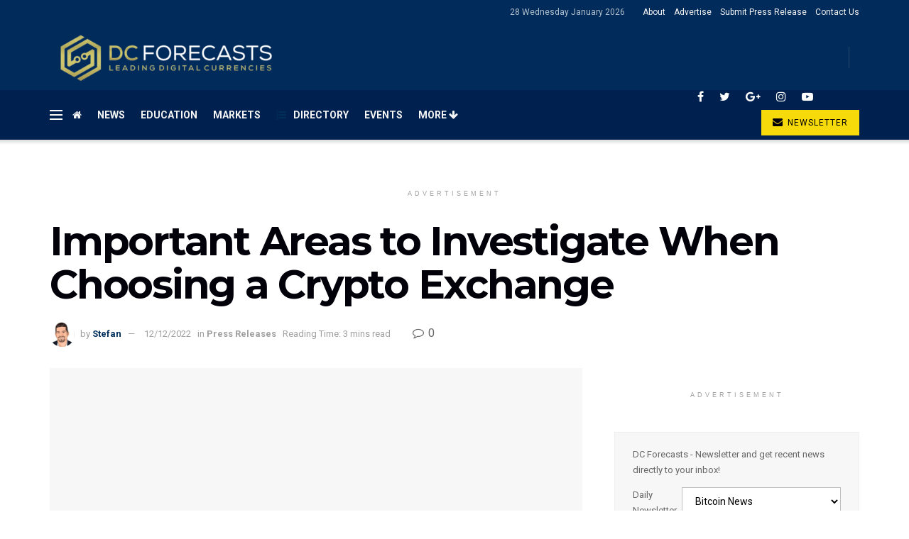

--- FILE ---
content_type: text/html; charset=UTF-8
request_url: https://www.dcforecasts.com/press-releases/important-areas-to-investigate-when-choosing-a-crypto-exchange/
body_size: 40193
content:
<!doctype html>
<!--[if lt IE 7]> <html class="no-js lt-ie9 lt-ie8 lt-ie7" lang="en-US"> <![endif]-->
<!--[if IE 7]>    <html class="no-js lt-ie9 lt-ie8" lang="en-US"> <![endif]-->
<!--[if IE 8]>    <html class="no-js lt-ie9" lang="en-US"> <![endif]-->
<!--[if IE 9]>    <html class="no-js lt-ie10" lang="en-US"> <![endif]-->
<!--[if gt IE 8]><!--> <html class="no-js" lang="en-US"> <!--<![endif]-->
<head><script type="05e78549674a3b69000cc7b7-text/javascript">if(navigator.userAgent.match(/MSIE|Internet Explorer/i)||navigator.userAgent.match(/Trident\/7\..*?rv:11/i)){var href=document.location.href;if(!href.match(/[?&]nowprocket/)){if(href.indexOf("?")==-1){if(href.indexOf("#")==-1){document.location.href=href+"?nowprocket=1"}else{document.location.href=href.replace("#","?nowprocket=1#")}}else{if(href.indexOf("#")==-1){document.location.href=href+"&nowprocket=1"}else{document.location.href=href.replace("#","&nowprocket=1#")}}}}</script><script type="05e78549674a3b69000cc7b7-text/javascript">class RocketLazyLoadScripts{constructor(e){this.triggerEvents=e,this.eventOptions={passive:!0},this.userEventListener=this.triggerListener.bind(this),this.delayedScripts={normal:[],async:[],defer:[]},this.allJQueries=[]}_addUserInteractionListener(e){this.triggerEvents.forEach((t=>window.addEventListener(t,e.userEventListener,e.eventOptions)))}_removeUserInteractionListener(e){this.triggerEvents.forEach((t=>window.removeEventListener(t,e.userEventListener,e.eventOptions)))}triggerListener(){this._removeUserInteractionListener(this),"loading"===document.readyState?document.addEventListener("DOMContentLoaded",this._loadEverythingNow.bind(this)):this._loadEverythingNow()}async _loadEverythingNow(){this._delayEventListeners(),this._delayJQueryReady(this),this._handleDocumentWrite(),this._registerAllDelayedScripts(),this._preloadAllScripts(),await this._loadScriptsFromList(this.delayedScripts.normal),await this._loadScriptsFromList(this.delayedScripts.defer),await this._loadScriptsFromList(this.delayedScripts.async),await this._triggerDOMContentLoaded(),await this._triggerWindowLoad(),window.dispatchEvent(new Event("rocket-allScriptsLoaded"))}_registerAllDelayedScripts(){document.querySelectorAll("script[type=rocketlazyloadscript]").forEach((e=>{e.hasAttribute("src")?e.hasAttribute("async")&&!1!==e.async?this.delayedScripts.async.push(e):e.hasAttribute("defer")&&!1!==e.defer||"module"===e.getAttribute("data-rocket-type")?this.delayedScripts.defer.push(e):this.delayedScripts.normal.push(e):this.delayedScripts.normal.push(e)}))}async _transformScript(e){return await this._requestAnimFrame(),new Promise((t=>{const n=document.createElement("script");let i;[...e.attributes].forEach((e=>{let t=e.nodeName;"type"!==t&&("data-rocket-type"===t&&(t="type",i=e.nodeValue),n.setAttribute(t,e.nodeValue))})),e.hasAttribute("src")&&this._isValidScriptType(i)?(n.addEventListener("load",t),n.addEventListener("error",t)):(n.text=e.text,t()),e.parentNode.replaceChild(n,e)}))}_isValidScriptType(e){return!e||""===e||"string"==typeof e&&["text/javascript","text/x-javascript","text/ecmascript","text/jscript","application/javascript","application/x-javascript","application/ecmascript","application/jscript","module"].includes(e.toLowerCase())}async _loadScriptsFromList(e){const t=e.shift();return t?(await this._transformScript(t),this._loadScriptsFromList(e)):Promise.resolve()}_preloadAllScripts(){var e=document.createDocumentFragment();[...this.delayedScripts.normal,...this.delayedScripts.defer,...this.delayedScripts.async].forEach((t=>{const n=t.getAttribute("src");if(n){const t=document.createElement("link");t.href=n,t.rel="preload",t.as="script",e.appendChild(t)}})),document.head.appendChild(e)}_delayEventListeners(){let e={};function t(t,n){!function(t){function n(n){return e[t].eventsToRewrite.indexOf(n)>=0?"rocket-"+n:n}e[t]||(e[t]={originalFunctions:{add:t.addEventListener,remove:t.removeEventListener},eventsToRewrite:[]},t.addEventListener=function(){arguments[0]=n(arguments[0]),e[t].originalFunctions.add.apply(t,arguments)},t.removeEventListener=function(){arguments[0]=n(arguments[0]),e[t].originalFunctions.remove.apply(t,arguments)})}(t),e[t].eventsToRewrite.push(n)}function n(e,t){const n=e[t];Object.defineProperty(e,t,{get:n||function(){},set:n=>{e["rocket"+t]=n}})}t(document,"DOMContentLoaded"),t(window,"DOMContentLoaded"),t(window,"load"),t(window,"pageshow"),t(document,"readystatechange"),n(document,"onreadystatechange"),n(window,"onload"),n(window,"onpageshow")}_delayJQueryReady(e){let t=window.jQuery;Object.defineProperty(window,"jQuery",{get:()=>t,set(n){if(n&&n.fn&&!e.allJQueries.includes(n)){n.fn.ready=n.fn.init.prototype.ready=function(t){e.domReadyFired?t.bind(document)(n):document.addEventListener("rocket-DOMContentLoaded",(()=>t.bind(document)(n)))};const t=n.fn.on;n.fn.on=n.fn.init.prototype.on=function(){if(this[0]===window){function e(e){return e.split(" ").map((e=>"load"===e||0===e.indexOf("load.")?"rocket-jquery-load":e)).join(" ")}"string"==typeof arguments[0]||arguments[0]instanceof String?arguments[0]=e(arguments[0]):"object"==typeof arguments[0]&&Object.keys(arguments[0]).forEach((t=>{delete Object.assign(arguments[0],{[e(t)]:arguments[0][t]})[t]}))}return t.apply(this,arguments),this},e.allJQueries.push(n)}t=n}})}async _triggerDOMContentLoaded(){this.domReadyFired=!0,await this._requestAnimFrame(),document.dispatchEvent(new Event("rocket-DOMContentLoaded")),await this._requestAnimFrame(),window.dispatchEvent(new Event("rocket-DOMContentLoaded")),await this._requestAnimFrame(),document.dispatchEvent(new Event("rocket-readystatechange")),await this._requestAnimFrame(),document.rocketonreadystatechange&&document.rocketonreadystatechange()}async _triggerWindowLoad(){await this._requestAnimFrame(),window.dispatchEvent(new Event("rocket-load")),await this._requestAnimFrame(),window.rocketonload&&window.rocketonload(),await this._requestAnimFrame(),this.allJQueries.forEach((e=>e(window).trigger("rocket-jquery-load"))),window.dispatchEvent(new Event("rocket-pageshow")),await this._requestAnimFrame(),window.rocketonpageshow&&window.rocketonpageshow()}_handleDocumentWrite(){const e=new Map;document.write=document.writeln=function(t){const n=document.currentScript,i=document.createRange(),r=n.parentElement;let a=e.get(n);void 0===a&&(a=n.nextSibling,e.set(n,a));const o=document.createDocumentFragment();i.setStart(o,0),o.appendChild(i.createContextualFragment(t)),r.insertBefore(o,a)}}async _requestAnimFrame(){return new Promise((e=>requestAnimationFrame(e)))}static run(){const e=new RocketLazyLoadScripts(["keydown","mousemove","touchmove","touchstart","touchend","touchcancel","touchforcechange","wheel"]);e._addUserInteractionListener(e)}}RocketLazyLoadScripts.run();
</script>
    <meta http-equiv="Content-Type" content="text/html; charset=UTF-8" />
<script type="05e78549674a3b69000cc7b7-text/javascript">
/* <![CDATA[ */
 var gform;gform||(document.addEventListener("gform_main_scripts_loaded",function(){gform.scriptsLoaded=!0}),window.addEventListener("DOMContentLoaded",function(){gform.domLoaded=!0}),gform={domLoaded:!1,scriptsLoaded:!1,initializeOnLoaded:function(o){gform.domLoaded&&gform.scriptsLoaded?o():!gform.domLoaded&&gform.scriptsLoaded?window.addEventListener("DOMContentLoaded",o):document.addEventListener("gform_main_scripts_loaded",o)},hooks:{action:{},filter:{}},addAction:function(o,n,r,t){gform.addHook("action",o,n,r,t)},addFilter:function(o,n,r,t){gform.addHook("filter",o,n,r,t)},doAction:function(o){gform.doHook("action",o,arguments)},applyFilters:function(o){return gform.doHook("filter",o,arguments)},removeAction:function(o,n){gform.removeHook("action",o,n)},removeFilter:function(o,n,r){gform.removeHook("filter",o,n,r)},addHook:function(o,n,r,t,i){null==gform.hooks[o][n]&&(gform.hooks[o][n]=[]);var e=gform.hooks[o][n];null==i&&(i=n+"_"+e.length),gform.hooks[o][n].push({tag:i,callable:r,priority:t=null==t?10:t})},doHook:function(n,o,r){var t;if(r=Array.prototype.slice.call(r,1),null!=gform.hooks[n][o]&&((o=gform.hooks[n][o]).sort(function(o,n){return o.priority-n.priority}),o.forEach(function(o){"function"!=typeof(t=o.callable)&&(t=window[t]),"action"==n?t.apply(null,r):r[0]=t.apply(null,r)})),"filter"==n)return r[0]},removeHook:function(o,n,t,i){var r;null!=gform.hooks[o][n]&&(r=(r=gform.hooks[o][n]).filter(function(o,n,r){return!!(null!=i&&i!=o.tag||null!=t&&t!=o.priority)}),gform.hooks[o][n]=r)}}); 
/* ]]> */
</script>

    <meta name='viewport' content='width=device-width, initial-scale=1, user-scalable=yes' />
    <link rel="profile" href="https://gmpg.org/xfn/11" />
    <link rel="pingback" href="https://www.dcforecasts.com/xmlrpc.php" />
    <title>Important Areas to Investigate When Choosing a Crypto Exchange &#8211; Cryptocurrency News | Bitcoin News | Cryptonews | DC Forecasts.com</title><link rel="stylesheet" href="https://www.dcforecasts.com/wp-content/cache/min/1/1063a33f8b94447beb30a087087c38a7.css" media="all" data-minify="1" />
<meta name='robots' content='max-image-preview:large' />
			<script type="rocketlazyloadscript" data-rocket-type="text/javascript">
              var jnews_ajax_url = '/?ajax-request=jnews'
			</script>
			<link rel='dns-prefetch' href='//www.google.com' />
<link rel='dns-prefetch' href='//cdn.jsdelivr.net' />
<link rel='dns-prefetch' href='//cdnjs.cloudflare.com' />
<link rel='dns-prefetch' href='//fonts.googleapis.com' />
<link rel='preconnect' href='https://fonts.gstatic.com' />
<link rel="alternate" type="application/rss+xml" title="Cryptocurrency News | Bitcoin News | Cryptonews | DC Forecasts.com &raquo; Feed" href="https://www.dcforecasts.com/feed/" />
<link rel="alternate" type="application/rss+xml" title="Cryptocurrency News | Bitcoin News | Cryptonews | DC Forecasts.com &raquo; Comments Feed" href="https://www.dcforecasts.com/comments/feed/" />
<link rel="alternate" type="application/rss+xml" title="Cryptocurrency News | Bitcoin News | Cryptonews | DC Forecasts.com &raquo; Important Areas to Investigate When Choosing a Crypto Exchange Comments Feed" href="https://www.dcforecasts.com/press-releases/important-areas-to-investigate-when-choosing-a-crypto-exchange/feed/" />
<style id='wp-emoji-styles-inline-css' type='text/css'>

	img.wp-smiley, img.emoji {
		display: inline !important;
		border: none !important;
		box-shadow: none !important;
		height: 1em !important;
		width: 1em !important;
		margin: 0 0.07em !important;
		vertical-align: -0.1em !important;
		background: none !important;
		padding: 0 !important;
	}
</style>
<style id='classic-theme-styles-inline-css' type='text/css'>
/*! This file is auto-generated */
.wp-block-button__link{color:#fff;background-color:#32373c;border-radius:9999px;box-shadow:none;text-decoration:none;padding:calc(.667em + 2px) calc(1.333em + 2px);font-size:1.125em}.wp-block-file__button{background:#32373c;color:#fff;text-decoration:none}
</style>
<style id='global-styles-inline-css' type='text/css'>
body{--wp--preset--color--black: #000000;--wp--preset--color--cyan-bluish-gray: #abb8c3;--wp--preset--color--white: #ffffff;--wp--preset--color--pale-pink: #f78da7;--wp--preset--color--vivid-red: #cf2e2e;--wp--preset--color--luminous-vivid-orange: #ff6900;--wp--preset--color--luminous-vivid-amber: #fcb900;--wp--preset--color--light-green-cyan: #7bdcb5;--wp--preset--color--vivid-green-cyan: #00d084;--wp--preset--color--pale-cyan-blue: #8ed1fc;--wp--preset--color--vivid-cyan-blue: #0693e3;--wp--preset--color--vivid-purple: #9b51e0;--wp--preset--gradient--vivid-cyan-blue-to-vivid-purple: linear-gradient(135deg,rgba(6,147,227,1) 0%,rgb(155,81,224) 100%);--wp--preset--gradient--light-green-cyan-to-vivid-green-cyan: linear-gradient(135deg,rgb(122,220,180) 0%,rgb(0,208,130) 100%);--wp--preset--gradient--luminous-vivid-amber-to-luminous-vivid-orange: linear-gradient(135deg,rgba(252,185,0,1) 0%,rgba(255,105,0,1) 100%);--wp--preset--gradient--luminous-vivid-orange-to-vivid-red: linear-gradient(135deg,rgba(255,105,0,1) 0%,rgb(207,46,46) 100%);--wp--preset--gradient--very-light-gray-to-cyan-bluish-gray: linear-gradient(135deg,rgb(238,238,238) 0%,rgb(169,184,195) 100%);--wp--preset--gradient--cool-to-warm-spectrum: linear-gradient(135deg,rgb(74,234,220) 0%,rgb(151,120,209) 20%,rgb(207,42,186) 40%,rgb(238,44,130) 60%,rgb(251,105,98) 80%,rgb(254,248,76) 100%);--wp--preset--gradient--blush-light-purple: linear-gradient(135deg,rgb(255,206,236) 0%,rgb(152,150,240) 100%);--wp--preset--gradient--blush-bordeaux: linear-gradient(135deg,rgb(254,205,165) 0%,rgb(254,45,45) 50%,rgb(107,0,62) 100%);--wp--preset--gradient--luminous-dusk: linear-gradient(135deg,rgb(255,203,112) 0%,rgb(199,81,192) 50%,rgb(65,88,208) 100%);--wp--preset--gradient--pale-ocean: linear-gradient(135deg,rgb(255,245,203) 0%,rgb(182,227,212) 50%,rgb(51,167,181) 100%);--wp--preset--gradient--electric-grass: linear-gradient(135deg,rgb(202,248,128) 0%,rgb(113,206,126) 100%);--wp--preset--gradient--midnight: linear-gradient(135deg,rgb(2,3,129) 0%,rgb(40,116,252) 100%);--wp--preset--font-size--small: 13px;--wp--preset--font-size--medium: 20px;--wp--preset--font-size--large: 36px;--wp--preset--font-size--x-large: 42px;--wp--preset--spacing--20: 0.44rem;--wp--preset--spacing--30: 0.67rem;--wp--preset--spacing--40: 1rem;--wp--preset--spacing--50: 1.5rem;--wp--preset--spacing--60: 2.25rem;--wp--preset--spacing--70: 3.38rem;--wp--preset--spacing--80: 5.06rem;--wp--preset--shadow--natural: 6px 6px 9px rgba(0, 0, 0, 0.2);--wp--preset--shadow--deep: 12px 12px 50px rgba(0, 0, 0, 0.4);--wp--preset--shadow--sharp: 6px 6px 0px rgba(0, 0, 0, 0.2);--wp--preset--shadow--outlined: 6px 6px 0px -3px rgba(255, 255, 255, 1), 6px 6px rgba(0, 0, 0, 1);--wp--preset--shadow--crisp: 6px 6px 0px rgba(0, 0, 0, 1);}:where(.is-layout-flex){gap: 0.5em;}:where(.is-layout-grid){gap: 0.5em;}body .is-layout-flow > .alignleft{float: left;margin-inline-start: 0;margin-inline-end: 2em;}body .is-layout-flow > .alignright{float: right;margin-inline-start: 2em;margin-inline-end: 0;}body .is-layout-flow > .aligncenter{margin-left: auto !important;margin-right: auto !important;}body .is-layout-constrained > .alignleft{float: left;margin-inline-start: 0;margin-inline-end: 2em;}body .is-layout-constrained > .alignright{float: right;margin-inline-start: 2em;margin-inline-end: 0;}body .is-layout-constrained > .aligncenter{margin-left: auto !important;margin-right: auto !important;}body .is-layout-constrained > :where(:not(.alignleft):not(.alignright):not(.alignfull)){max-width: var(--wp--style--global--content-size);margin-left: auto !important;margin-right: auto !important;}body .is-layout-constrained > .alignwide{max-width: var(--wp--style--global--wide-size);}body .is-layout-flex{display: flex;}body .is-layout-flex{flex-wrap: wrap;align-items: center;}body .is-layout-flex > *{margin: 0;}body .is-layout-grid{display: grid;}body .is-layout-grid > *{margin: 0;}:where(.wp-block-columns.is-layout-flex){gap: 2em;}:where(.wp-block-columns.is-layout-grid){gap: 2em;}:where(.wp-block-post-template.is-layout-flex){gap: 1.25em;}:where(.wp-block-post-template.is-layout-grid){gap: 1.25em;}.has-black-color{color: var(--wp--preset--color--black) !important;}.has-cyan-bluish-gray-color{color: var(--wp--preset--color--cyan-bluish-gray) !important;}.has-white-color{color: var(--wp--preset--color--white) !important;}.has-pale-pink-color{color: var(--wp--preset--color--pale-pink) !important;}.has-vivid-red-color{color: var(--wp--preset--color--vivid-red) !important;}.has-luminous-vivid-orange-color{color: var(--wp--preset--color--luminous-vivid-orange) !important;}.has-luminous-vivid-amber-color{color: var(--wp--preset--color--luminous-vivid-amber) !important;}.has-light-green-cyan-color{color: var(--wp--preset--color--light-green-cyan) !important;}.has-vivid-green-cyan-color{color: var(--wp--preset--color--vivid-green-cyan) !important;}.has-pale-cyan-blue-color{color: var(--wp--preset--color--pale-cyan-blue) !important;}.has-vivid-cyan-blue-color{color: var(--wp--preset--color--vivid-cyan-blue) !important;}.has-vivid-purple-color{color: var(--wp--preset--color--vivid-purple) !important;}.has-black-background-color{background-color: var(--wp--preset--color--black) !important;}.has-cyan-bluish-gray-background-color{background-color: var(--wp--preset--color--cyan-bluish-gray) !important;}.has-white-background-color{background-color: var(--wp--preset--color--white) !important;}.has-pale-pink-background-color{background-color: var(--wp--preset--color--pale-pink) !important;}.has-vivid-red-background-color{background-color: var(--wp--preset--color--vivid-red) !important;}.has-luminous-vivid-orange-background-color{background-color: var(--wp--preset--color--luminous-vivid-orange) !important;}.has-luminous-vivid-amber-background-color{background-color: var(--wp--preset--color--luminous-vivid-amber) !important;}.has-light-green-cyan-background-color{background-color: var(--wp--preset--color--light-green-cyan) !important;}.has-vivid-green-cyan-background-color{background-color: var(--wp--preset--color--vivid-green-cyan) !important;}.has-pale-cyan-blue-background-color{background-color: var(--wp--preset--color--pale-cyan-blue) !important;}.has-vivid-cyan-blue-background-color{background-color: var(--wp--preset--color--vivid-cyan-blue) !important;}.has-vivid-purple-background-color{background-color: var(--wp--preset--color--vivid-purple) !important;}.has-black-border-color{border-color: var(--wp--preset--color--black) !important;}.has-cyan-bluish-gray-border-color{border-color: var(--wp--preset--color--cyan-bluish-gray) !important;}.has-white-border-color{border-color: var(--wp--preset--color--white) !important;}.has-pale-pink-border-color{border-color: var(--wp--preset--color--pale-pink) !important;}.has-vivid-red-border-color{border-color: var(--wp--preset--color--vivid-red) !important;}.has-luminous-vivid-orange-border-color{border-color: var(--wp--preset--color--luminous-vivid-orange) !important;}.has-luminous-vivid-amber-border-color{border-color: var(--wp--preset--color--luminous-vivid-amber) !important;}.has-light-green-cyan-border-color{border-color: var(--wp--preset--color--light-green-cyan) !important;}.has-vivid-green-cyan-border-color{border-color: var(--wp--preset--color--vivid-green-cyan) !important;}.has-pale-cyan-blue-border-color{border-color: var(--wp--preset--color--pale-cyan-blue) !important;}.has-vivid-cyan-blue-border-color{border-color: var(--wp--preset--color--vivid-cyan-blue) !important;}.has-vivid-purple-border-color{border-color: var(--wp--preset--color--vivid-purple) !important;}.has-vivid-cyan-blue-to-vivid-purple-gradient-background{background: var(--wp--preset--gradient--vivid-cyan-blue-to-vivid-purple) !important;}.has-light-green-cyan-to-vivid-green-cyan-gradient-background{background: var(--wp--preset--gradient--light-green-cyan-to-vivid-green-cyan) !important;}.has-luminous-vivid-amber-to-luminous-vivid-orange-gradient-background{background: var(--wp--preset--gradient--luminous-vivid-amber-to-luminous-vivid-orange) !important;}.has-luminous-vivid-orange-to-vivid-red-gradient-background{background: var(--wp--preset--gradient--luminous-vivid-orange-to-vivid-red) !important;}.has-very-light-gray-to-cyan-bluish-gray-gradient-background{background: var(--wp--preset--gradient--very-light-gray-to-cyan-bluish-gray) !important;}.has-cool-to-warm-spectrum-gradient-background{background: var(--wp--preset--gradient--cool-to-warm-spectrum) !important;}.has-blush-light-purple-gradient-background{background: var(--wp--preset--gradient--blush-light-purple) !important;}.has-blush-bordeaux-gradient-background{background: var(--wp--preset--gradient--blush-bordeaux) !important;}.has-luminous-dusk-gradient-background{background: var(--wp--preset--gradient--luminous-dusk) !important;}.has-pale-ocean-gradient-background{background: var(--wp--preset--gradient--pale-ocean) !important;}.has-electric-grass-gradient-background{background: var(--wp--preset--gradient--electric-grass) !important;}.has-midnight-gradient-background{background: var(--wp--preset--gradient--midnight) !important;}.has-small-font-size{font-size: var(--wp--preset--font-size--small) !important;}.has-medium-font-size{font-size: var(--wp--preset--font-size--medium) !important;}.has-large-font-size{font-size: var(--wp--preset--font-size--large) !important;}.has-x-large-font-size{font-size: var(--wp--preset--font-size--x-large) !important;}
.wp-block-navigation a:where(:not(.wp-element-button)){color: inherit;}
:where(.wp-block-post-template.is-layout-flex){gap: 1.25em;}:where(.wp-block-post-template.is-layout-grid){gap: 1.25em;}
:where(.wp-block-columns.is-layout-flex){gap: 2em;}:where(.wp-block-columns.is-layout-grid){gap: 2em;}
.wp-block-pullquote{font-size: 1.5em;line-height: 1.6;}
</style>







<link rel='stylesheet' id='jeg_customizer_font-css' href='//fonts.googleapis.com/css?family=Roboto%3Aregular%2C700%7CMontserrat%3A700%2C700%2Cregular%7CPT+Serif%3Aregular%2Citalic%2C700&#038;display=swap&#038;ver=1.2.6' type='text/css' media='all' />
















<style id='rocket-lazyload-inline-css' type='text/css'>
.rll-youtube-player{position:relative;padding-bottom:56.23%;height:0;overflow:hidden;max-width:100%;}.rll-youtube-player iframe{position:absolute;top:0;left:0;width:100%;height:100%;z-index:100;background:0 0}.rll-youtube-player img{bottom:0;display:block;left:0;margin:auto;max-width:100%;width:100%;position:absolute;right:0;top:0;border:none;height:auto;cursor:pointer;-webkit-transition:.4s all;-moz-transition:.4s all;transition:.4s all}.rll-youtube-player img:hover{-webkit-filter:brightness(75%)}.rll-youtube-player .play{height:72px;width:72px;left:50%;top:50%;margin-left:-36px;margin-top:-36px;position:absolute;background:url(https://www.dcforecasts.com/wp-content/plugins/wp-rocket/assets/img/youtube.png) no-repeat;cursor:pointer}.wp-has-aspect-ratio .rll-youtube-player{position:absolute;padding-bottom:0;width:100%;height:100%;top:0;bottom:0;left:0;right:0}
</style>


<script type="05e78549674a3b69000cc7b7-text/javascript" id="jquery-core-js-extra">
/* <![CDATA[ */
var uael_script = {"post_loader":"https:\/\/www.dcforecasts.com\/wp-content\/plugins\/ultimate-elementor\/assets\/img\/post-loader.gif","url":"https:\/\/www.dcforecasts.com\/wp-admin\/admin-ajax.php","search_str":"Search:","table_not_found_str":"No matching records found","table_length_string":"Show _MENU_ Entries","uael_particles_url":"https:\/\/www.dcforecasts.com\/wp-content\/plugins\/ultimate-elementor\/assets\/min-js\/uael-particles.min.js","particles_url":"https:\/\/www.dcforecasts.com\/wp-content\/plugins\/ultimate-elementor\/assets\/lib\/particles\/particles.min.js"};
var uael = {"ajax_url":"https:\/\/www.dcforecasts.com\/wp-admin\/admin-ajax.php"};
var uaelRegistration = {"invalid_mail":"Enter valid Email!","pass_unmatch":"The specified password do not match!","required":"This Field is required!","form_nonce":"b066b27d2d","incorrect_password":"Error: The Password you have entered is incorrect.","invalid_username":"Unknown username. Check again or try your email address.","invalid_email":"Unknown email address. Check again or try your username."};
/* ]]> */
</script>
<script type="rocketlazyloadscript" data-rocket-type="text/javascript" src="https://www.dcforecasts.com/wp-includes/js/jquery/jquery.min.js?ver=3.7.1" id="jquery-core-js" defer></script>
<script type="rocketlazyloadscript" data-rocket-type="text/javascript" src="https://www.dcforecasts.com/wp-includes/js/jquery/jquery-migrate.min.js?ver=3.4.1" id="jquery-migrate-js" defer></script>
<script type="rocketlazyloadscript" data-rocket-type="text/javascript" defer='defer' src="https://www.dcforecasts.com/wp-content/plugins/gravityforms/js/jquery.json.min.js?ver=2.5.16" id="gform_json-js"></script>
<script type="05e78549674a3b69000cc7b7-text/javascript" id="gform_gravityforms-js-extra">
/* <![CDATA[ */
var gform_i18n = {"datepicker":{"days":{"monday":"Mon","tuesday":"Tue","wednesday":"Wed","thursday":"Thu","friday":"Fri","saturday":"Sat","sunday":"Sun"},"months":{"january":"January","february":"February","march":"March","april":"April","may":"May","june":"June","july":"July","august":"August","september":"September","october":"October","november":"November","december":"December"},"firstDay":1,"iconText":"Select date"}};
var gf_global = {"gf_currency_config":{"name":"U.S. Dollar","symbol_left":"$","symbol_right":"","symbol_padding":"","thousand_separator":",","decimal_separator":".","decimals":2,"code":"USD"},"base_url":"https:\/\/www.dcforecasts.com\/wp-content\/plugins\/gravityforms","number_formats":[],"spinnerUrl":"https:\/\/www.dcforecasts.com\/wp-content\/plugins\/gravityforms\/images\/spinner.svg","strings":{"newRowAdded":"New row added.","rowRemoved":"Row removed","formSaved":"The form has been saved.  The content contains the link to return and complete the form."}};
var gf_legacy_multi = {"1":"1"};
var gf_global = {"gf_currency_config":{"name":"U.S. Dollar","symbol_left":"$","symbol_right":"","symbol_padding":"","thousand_separator":",","decimal_separator":".","decimals":2,"code":"USD"},"base_url":"https:\/\/www.dcforecasts.com\/wp-content\/plugins\/gravityforms","number_formats":[],"spinnerUrl":"https:\/\/www.dcforecasts.com\/wp-content\/plugins\/gravityforms\/images\/spinner.svg","strings":{"newRowAdded":"New row added.","rowRemoved":"Row removed","formSaved":"The form has been saved.  The content contains the link to return and complete the form."}};
var gf_legacy_multi = {"1":"1","4":"1"};
var gf_global = {"gf_currency_config":{"name":"U.S. Dollar","symbol_left":"$","symbol_right":"","symbol_padding":"","thousand_separator":",","decimal_separator":".","decimals":2,"code":"USD"},"base_url":"https:\/\/www.dcforecasts.com\/wp-content\/plugins\/gravityforms","number_formats":[],"spinnerUrl":"https:\/\/www.dcforecasts.com\/wp-content\/plugins\/gravityforms\/images\/spinner.svg","strings":{"newRowAdded":"New row added.","rowRemoved":"Row removed","formSaved":"The form has been saved.  The content contains the link to return and complete the form."}};
var gf_legacy_multi = {"1":"1","4":"1","3":"1"};
var gf_global = {"gf_currency_config":{"name":"U.S. Dollar","symbol_left":"$","symbol_right":"","symbol_padding":"","thousand_separator":",","decimal_separator":".","decimals":2,"code":"USD"},"base_url":"https:\/\/www.dcforecasts.com\/wp-content\/plugins\/gravityforms","number_formats":[],"spinnerUrl":"https:\/\/www.dcforecasts.com\/wp-content\/plugins\/gravityforms\/images\/spinner.svg","strings":{"newRowAdded":"New row added.","rowRemoved":"Row removed","formSaved":"The form has been saved.  The content contains the link to return and complete the form."}};
var gf_legacy_multi = {"1":"1","4":"1","3":"1","5":"1"};
var gform_gravityforms = {"strings":{"invalid_file_extension":"This type of file is not allowed. Must be one of the following:","delete_file":"Delete this file","in_progress":"in progress","file_exceeds_limit":"File exceeds size limit","illegal_extension":"This type of file is not allowed.","max_reached":"Maximum number of files reached","unknown_error":"There was a problem while saving the file on the server","currently_uploading":"Please wait for the uploading to complete","cancel":"Cancel","cancel_upload":"Cancel this upload","cancelled":"Cancelled"},"vars":{"images_url":"https:\/\/www.dcforecasts.com\/wp-content\/plugins\/gravityforms\/images"}};
var gf_legacy = {"is_legacy":"1"};
var gf_global = {"gf_currency_config":{"name":"U.S. Dollar","symbol_left":"$","symbol_right":"","symbol_padding":"","thousand_separator":",","decimal_separator":".","decimals":2,"code":"USD"},"base_url":"https:\/\/www.dcforecasts.com\/wp-content\/plugins\/gravityforms","number_formats":[],"spinnerUrl":"https:\/\/www.dcforecasts.com\/wp-content\/plugins\/gravityforms\/images\/spinner.svg","strings":{"newRowAdded":"New row added.","rowRemoved":"Row removed","formSaved":"The form has been saved.  The content contains the link to return and complete the form."}};
var gf_legacy_multi = {"1":"1","4":"1","3":"1","5":"1","6":"1"};
var gform_gravityforms = {"strings":{"invalid_file_extension":"This type of file is not allowed. Must be one of the following:","delete_file":"Delete this file","in_progress":"in progress","file_exceeds_limit":"File exceeds size limit","illegal_extension":"This type of file is not allowed.","max_reached":"Maximum number of files reached","unknown_error":"There was a problem while saving the file on the server","currently_uploading":"Please wait for the uploading to complete","cancel":"Cancel","cancel_upload":"Cancel this upload","cancelled":"Cancelled"},"vars":{"images_url":"https:\/\/www.dcforecasts.com\/wp-content\/plugins\/gravityforms\/images"}};
var gf_legacy = {"is_legacy":"1"};
var gf_global = {"gf_currency_config":{"name":"U.S. Dollar","symbol_left":"$","symbol_right":"","symbol_padding":"","thousand_separator":",","decimal_separator":".","decimals":2,"code":"USD"},"base_url":"https:\/\/www.dcforecasts.com\/wp-content\/plugins\/gravityforms","number_formats":[],"spinnerUrl":"https:\/\/www.dcforecasts.com\/wp-content\/plugins\/gravityforms\/images\/spinner.svg","strings":{"newRowAdded":"New row added.","rowRemoved":"Row removed","formSaved":"The form has been saved.  The content contains the link to return and complete the form."}};
var gf_legacy_multi = {"1":"1","4":"1","3":"1","5":"1","6":"1","2":"1"};
/* ]]> */
</script>
<script type="rocketlazyloadscript" data-rocket-type="text/javascript" id="gform_gravityforms-js-before">
/* <![CDATA[ */

/* ]]> */
</script>
<script type="rocketlazyloadscript" data-rocket-type="text/javascript" defer='defer' src="https://www.dcforecasts.com/wp-content/plugins/gravityforms/js/gravityforms.min.js?ver=2.5.16" id="gform_gravityforms-js"></script>
<script type="rocketlazyloadscript" data-rocket-type="text/javascript" defer='defer' src="https://www.google.com/recaptcha/api.js?hl=en&amp;ver=6.4.2#038;render=explicit" id="gform_recaptcha-js"></script>
<script type="05e78549674a3b69000cc7b7-text/javascript" id="gform_coupon_script-js-extra">
/* <![CDATA[ */
var gform_coupon_script_strings = {"ajaxurl":"https:\/\/www.dcforecasts.com\/wp-admin\/admin-ajax.php"};
var gform_coupon_script_strings = {"ajaxurl":"https:\/\/www.dcforecasts.com\/wp-admin\/admin-ajax.php"};
var gform_coupon_script_strings = {"ajaxurl":"https:\/\/www.dcforecasts.com\/wp-admin\/admin-ajax.php"};
var gform_coupon_script_strings = {"ajaxurl":"https:\/\/www.dcforecasts.com\/wp-admin\/admin-ajax.php"};
/* ]]> */
</script>
<script type="rocketlazyloadscript" data-rocket-type="text/javascript" defer='defer' src="https://www.dcforecasts.com/wp-content/plugins/gravityformscoupons/js/coupons.min.js?ver=3.0" id="gform_coupon_script-js"></script>
<script type="rocketlazyloadscript" data-minify="1" data-rocket-type="text/javascript" src="https://www.dcforecasts.com/wp-content/cache/min/1/npm/chart.js@2.9.3/dist/Chart.min.js?ver=1706020894" id="chart-js-js" defer></script>
<script type="rocketlazyloadscript" data-minify="1" data-rocket-type="text/javascript" src="https://www.dcforecasts.com/wp-content/cache/min/1/ajax/libs/chartjs-plugin-annotation/0.5.7/chartjs-plugin-annotation.min.js?ver=1706020895" id="chart-annotation-js-js" defer></script>
<link rel="https://api.w.org/" href="https://www.dcforecasts.com/wp-json/" /><link rel="alternate" type="application/json" href="https://www.dcforecasts.com/wp-json/wp/v2/posts/82707" /><link rel="EditURI" type="application/rsd+xml" title="RSD" href="https://www.dcforecasts.com/xmlrpc.php?rsd" />
<link rel="canonical" href="https://www.dcforecasts.com/press-releases/important-areas-to-investigate-when-choosing-a-crypto-exchange/" />
<link rel='shortlink' href='https://www.dcforecasts.com/?p=82707' />
<link rel="icon" href="https://www.dcforecasts.com/wp-content/uploads/2020/01/cropped-dcforecastsinternationalcrtpocurrencylogo-75x75.jpg" sizes="32x32" />
<link rel="icon" href="https://www.dcforecasts.com/wp-content/uploads/2020/01/cropped-dcforecastsinternationalcrtpocurrencylogo-300x300.jpg" sizes="192x192" />
<link rel="apple-touch-icon" href="https://www.dcforecasts.com/wp-content/uploads/2020/01/cropped-dcforecastsinternationalcrtpocurrencylogo-300x300.jpg" />
<meta name="msapplication-TileImage" content="https://www.dcforecasts.com/wp-content/uploads/2020/01/cropped-dcforecastsinternationalcrtpocurrencylogo-300x300.jpg" />
<style id="jeg_dynamic_css" type="text/css" data-type="jeg_custom-css">body { --j-body-color : #666666; --j-accent-color : #002e5b; --j-alt-color : #840032; --j-heading-color : #02010a; --j-entry-link-color : #0058bc; } body,.newsfeed_carousel.owl-carousel .owl-nav div,.jeg_filter_button,.owl-carousel .owl-nav div,.jeg_readmore,.jeg_hero_style_7 .jeg_post_meta a,.widget_calendar thead th,.widget_calendar tfoot a,.jeg_socialcounter a,.entry-header .jeg_meta_like a,.entry-header .jeg_meta_comment a,.entry-content tbody tr:hover,.entry-content th,.jeg_splitpost_nav li:hover a,#breadcrumbs a,.jeg_author_socials a:hover,.jeg_footer_content a,.jeg_footer_bottom a,.jeg_cartcontent,.woocommerce .woocommerce-breadcrumb a { color : #666666; } a,.jeg_menu_style_5 > li > a:hover,.jeg_menu_style_5 > li.sfHover > a,.jeg_menu_style_5 > li.current-menu-item > a,.jeg_menu_style_5 > li.current-menu-ancestor > a,.jeg_navbar .jeg_menu:not(.jeg_main_menu) > li > a:hover,.jeg_midbar .jeg_menu:not(.jeg_main_menu) > li > a:hover,.jeg_side_tabs li.active,.jeg_block_heading_5 strong,.jeg_block_heading_6 strong,.jeg_block_heading_7 strong,.jeg_block_heading_8 strong,.jeg_subcat_list li a:hover,.jeg_subcat_list li button:hover,.jeg_pl_lg_7 .jeg_thumb .jeg_post_category a,.jeg_pl_xs_2:before,.jeg_pl_xs_4 .jeg_postblock_content:before,.jeg_postblock .jeg_post_title a:hover,.jeg_hero_style_6 .jeg_post_title a:hover,.jeg_sidefeed .jeg_pl_xs_3 .jeg_post_title a:hover,.widget_jnews_popular .jeg_post_title a:hover,.jeg_meta_author a,.widget_archive li a:hover,.widget_pages li a:hover,.widget_meta li a:hover,.widget_recent_entries li a:hover,.widget_rss li a:hover,.widget_rss cite,.widget_categories li a:hover,.widget_categories li.current-cat > a,#breadcrumbs a:hover,.jeg_share_count .counts,.commentlist .bypostauthor > .comment-body > .comment-author > .fn,span.required,.jeg_review_title,.bestprice .price,.authorlink a:hover,.jeg_vertical_playlist .jeg_video_playlist_play_icon,.jeg_vertical_playlist .jeg_video_playlist_item.active .jeg_video_playlist_thumbnail:before,.jeg_horizontal_playlist .jeg_video_playlist_play,.woocommerce li.product .pricegroup .button,.widget_display_forums li a:hover,.widget_display_topics li:before,.widget_display_replies li:before,.widget_display_views li:before,.bbp-breadcrumb a:hover,.jeg_mobile_menu li.sfHover > a,.jeg_mobile_menu li a:hover,.split-template-6 .pagenum, .jeg_mobile_menu_style_5 > li > a:hover, .jeg_mobile_menu_style_5 > li.sfHover > a, .jeg_mobile_menu_style_5 > li.current-menu-item > a, .jeg_mobile_menu_style_5 > li.current-menu-ancestor > a { color : #002e5b; } .jeg_menu_style_1 > li > a:before,.jeg_menu_style_2 > li > a:before,.jeg_menu_style_3 > li > a:before,.jeg_side_toggle,.jeg_slide_caption .jeg_post_category a,.jeg_slider_type_1 .owl-nav .owl-next,.jeg_block_heading_1 .jeg_block_title span,.jeg_block_heading_2 .jeg_block_title span,.jeg_block_heading_3,.jeg_block_heading_4 .jeg_block_title span,.jeg_block_heading_6:after,.jeg_pl_lg_box .jeg_post_category a,.jeg_pl_md_box .jeg_post_category a,.jeg_readmore:hover,.jeg_thumb .jeg_post_category a,.jeg_block_loadmore a:hover, .jeg_postblock.alt .jeg_block_loadmore a:hover,.jeg_block_loadmore a.active,.jeg_postblock_carousel_2 .jeg_post_category a,.jeg_heroblock .jeg_post_category a,.jeg_pagenav_1 .page_number.active,.jeg_pagenav_1 .page_number.active:hover,input[type="submit"],.btn,.button,.widget_tag_cloud a:hover,.popularpost_item:hover .jeg_post_title a:before,.jeg_splitpost_4 .page_nav,.jeg_splitpost_5 .page_nav,.jeg_post_via a:hover,.jeg_post_source a:hover,.jeg_post_tags a:hover,.comment-reply-title small a:before,.comment-reply-title small a:after,.jeg_storelist .productlink,.authorlink li.active a:before,.jeg_footer.dark .socials_widget:not(.nobg) a:hover .fa,div.jeg_breakingnews_title,.jeg_overlay_slider_bottom.owl-carousel .owl-nav div,.jeg_overlay_slider_bottom.owl-carousel .owl-nav div:hover,.jeg_vertical_playlist .jeg_video_playlist_current,.woocommerce span.onsale,.woocommerce #respond input#submit:hover,.woocommerce a.button:hover,.woocommerce button.button:hover,.woocommerce input.button:hover,.woocommerce #respond input#submit.alt,.woocommerce a.button.alt,.woocommerce button.button.alt,.woocommerce input.button.alt,.jeg_popup_post .caption,.jeg_footer.dark input[type="submit"],.jeg_footer.dark .btn,.jeg_footer.dark .button,.footer_widget.widget_tag_cloud a:hover, .jeg_inner_content .content-inner .jeg_post_category a:hover, #buddypress .standard-form button, #buddypress a.button, #buddypress input[type="submit"], #buddypress input[type="button"], #buddypress input[type="reset"], #buddypress ul.button-nav li a, #buddypress .generic-button a, #buddypress .generic-button button, #buddypress .comment-reply-link, #buddypress a.bp-title-button, #buddypress.buddypress-wrap .members-list li .user-update .activity-read-more a, div#buddypress .standard-form button:hover,div#buddypress a.button:hover,div#buddypress input[type="submit"]:hover,div#buddypress input[type="button"]:hover,div#buddypress input[type="reset"]:hover,div#buddypress ul.button-nav li a:hover,div#buddypress .generic-button a:hover,div#buddypress .generic-button button:hover,div#buddypress .comment-reply-link:hover,div#buddypress a.bp-title-button:hover,div#buddypress.buddypress-wrap .members-list li .user-update .activity-read-more a:hover, #buddypress #item-nav .item-list-tabs ul li a:before, .jeg_inner_content .jeg_meta_container .follow-wrapper a { background-color : #002e5b; } .jeg_block_heading_7 .jeg_block_title span, .jeg_readmore:hover, .jeg_block_loadmore a:hover, .jeg_block_loadmore a.active, .jeg_pagenav_1 .page_number.active, .jeg_pagenav_1 .page_number.active:hover, .jeg_pagenav_3 .page_number:hover, .jeg_prevnext_post a:hover h3, .jeg_overlay_slider .jeg_post_category, .jeg_sidefeed .jeg_post.active, .jeg_vertical_playlist.jeg_vertical_playlist .jeg_video_playlist_item.active .jeg_video_playlist_thumbnail img, .jeg_horizontal_playlist .jeg_video_playlist_item.active { border-color : #002e5b; } .jeg_tabpost_nav li.active, .woocommerce div.product .woocommerce-tabs ul.tabs li.active, .jeg_mobile_menu_style_1 > li.current-menu-item a, .jeg_mobile_menu_style_1 > li.current-menu-ancestor a, .jeg_mobile_menu_style_2 > li.current-menu-item::after, .jeg_mobile_menu_style_2 > li.current-menu-ancestor::after, .jeg_mobile_menu_style_3 > li.current-menu-item::before, .jeg_mobile_menu_style_3 > li.current-menu-ancestor::before { border-bottom-color : #002e5b; } .jeg_post_meta .fa, .entry-header .jeg_post_meta .fa, .jeg_review_stars, .jeg_price_review_list { color : #840032; } .jeg_share_button.share-float.share-monocrhome a { background-color : #840032; } h1,h2,h3,h4,h5,h6,.jeg_post_title a,.entry-header .jeg_post_title,.jeg_hero_style_7 .jeg_post_title a,.jeg_block_title,.jeg_splitpost_bar .current_title,.jeg_video_playlist_title,.gallery-caption,.jeg_push_notification_button>a.button { color : #02010a; } .split-template-9 .pagenum, .split-template-10 .pagenum, .split-template-11 .pagenum, .split-template-12 .pagenum, .split-template-13 .pagenum, .split-template-15 .pagenum, .split-template-18 .pagenum, .split-template-20 .pagenum, .split-template-19 .current_title span, .split-template-20 .current_title span { background-color : #02010a; } .entry-content .content-inner a { color : #0058bc; } .jeg_topbar .jeg_nav_row, .jeg_topbar .jeg_search_no_expand .jeg_search_input { line-height : 35px; } .jeg_topbar .jeg_nav_row, .jeg_topbar .jeg_nav_icon { height : 35px; } .jeg_topbar, .jeg_topbar.dark, .jeg_topbar.custom { background : #002b5a; } .jeg_topbar .jeg_nav_item, .jeg_topbar.dark .jeg_nav_item { border-color : rgba(255,255,255,0); } .jeg_topbar a, .jeg_topbar.dark a { color : #1e73be; } .jeg_midbar { height : 92px; } .jeg_midbar, .jeg_midbar.dark { background-color : #002b5a; border-bottom-width : 0px; } .jeg_midbar a, .jeg_midbar.dark a { color : #02010a; } .jeg_header .jeg_bottombar.jeg_navbar_wrapper:not(.jeg_navbar_boxed), .jeg_header .jeg_bottombar.jeg_navbar_boxed .jeg_nav_row { background : #00214f; } .jeg_header .jeg_bottombar, .jeg_header .jeg_bottombar.jeg_navbar_dark, .jeg_bottombar.jeg_navbar_boxed .jeg_nav_row, .jeg_bottombar.jeg_navbar_dark.jeg_navbar_boxed .jeg_nav_row { border-bottom-width : 0px; } .jeg_header_sticky .jeg_navbar_wrapper:not(.jeg_navbar_boxed), .jeg_header_sticky .jeg_navbar_boxed .jeg_nav_row { background : #00214f; } .jeg_stickybar, .jeg_stickybar.dark { border-bottom-width : 0px; } .jeg_mobile_midbar, .jeg_mobile_midbar.dark { background : #00214f; } .jeg_header .socials_widget > a > i.fa:before { color : #ffffff; } .jeg_header .socials_widget.nobg > a > span.jeg-icon svg { fill : #ffffff; } .jeg_header .socials_widget > a > span.jeg-icon svg { fill : #ffffff; } .jeg_aside_item.socials_widget > a > i.fa:before { color : #002C5B; } .jeg_aside_item.socials_widget.nobg a span.jeg-icon svg { fill : #002C5B; } .jeg_aside_item.socials_widget a span.jeg-icon svg { fill : #002C5B; } .jeg_top_date { color : #b2c0cd; } .jeg_header .jeg_button_1 .btn { background : #f6da09; color : #02010a; border-color : #fde428; } .jeg_nav_account, .jeg_navbar .jeg_nav_account .jeg_menu > li > a, .jeg_midbar .jeg_nav_account .jeg_menu > li > a { color : #ffffff; } .jeg_menu.jeg_accountlink li > ul, .jeg_menu.jeg_accountlink li > ul li > a, .jeg_menu.jeg_accountlink li > ul li:hover > a, .jeg_menu.jeg_accountlink li > ul li.sfHover > a { color : #02010a; } .jeg_menu.jeg_accountlink li > ul li:hover > a, .jeg_menu.jeg_accountlink li > ul li.sfHover > a { background-color : #f6da09; } .jeg_menu.jeg_accountlink li > ul, .jeg_menu.jeg_accountlink li > ul li a { border-color : #ffffff; } .jeg_navbar_mobile .jeg_search_wrapper .jeg_search_toggle, .jeg_navbar_mobile .dark .jeg_search_wrapper .jeg_search_toggle { color : #ffffff; } .jeg_nav_search { width : 40%; } .jeg_header .jeg_search_no_expand .jeg_search_result a, .jeg_header .jeg_search_no_expand .jeg_search_result .search-link { color : #02010a; } .jeg_menu_style_1 > li > a:before, .jeg_menu_style_2 > li > a:before, .jeg_menu_style_3 > li > a:before { background : #f6da09; } .jeg_header .jeg_menu.jeg_main_menu > li > a:hover, .jeg_header .jeg_menu.jeg_main_menu > li.sfHover > a, .jeg_header .jeg_menu.jeg_main_menu > li > .sf-with-ul:hover:after, .jeg_header .jeg_menu.jeg_main_menu > li.sfHover > .sf-with-ul:after, .jeg_header .jeg_menu_style_4 > li.current-menu-item > a, .jeg_header .jeg_menu_style_4 > li.current-menu-ancestor > a, .jeg_header .jeg_menu_style_5 > li.current-menu-item > a, .jeg_header .jeg_menu_style_5 > li.current-menu-ancestor > a { color : #f6da09; } .jeg_navbar_wrapper .jeg_menu li > ul { background : #ffffff; } .jeg_navbar_wrapper .jeg_menu li > ul li > a { color : #666666; } .jeg_navbar_wrapper .jeg_menu li > ul li:hover > a, .jeg_navbar_wrapper .jeg_menu li > ul li.sfHover > a, .jeg_navbar_wrapper .jeg_menu li > ul li.current-menu-item > a, .jeg_navbar_wrapper .jeg_menu li > ul li.current-menu-ancestor > a { background : #fde428; } .jeg_header .jeg_navbar_wrapper .jeg_menu li > ul li:hover > a, .jeg_header .jeg_navbar_wrapper .jeg_menu li > ul li.sfHover > a, .jeg_header .jeg_navbar_wrapper .jeg_menu li > ul li.current-menu-item > a, .jeg_header .jeg_navbar_wrapper .jeg_menu li > ul li.current-menu-ancestor > a, .jeg_header .jeg_navbar_wrapper .jeg_menu li > ul li:hover > .sf-with-ul:after, .jeg_header .jeg_navbar_wrapper .jeg_menu li > ul li.sfHover > .sf-with-ul:after, .jeg_header .jeg_navbar_wrapper .jeg_menu li > ul li.current-menu-item > .sf-with-ul:after, .jeg_header .jeg_navbar_wrapper .jeg_menu li > ul li.current-menu-ancestor > .sf-with-ul:after { color : #02010a; } .jeg_navbar_wrapper .jeg_menu li > ul li a { border-color : #eeeeee; } .jeg_footer_content,.jeg_footer.dark .jeg_footer_content { background-color : #002c5b; color : #b2c0cd; } .jeg_footer .jeg_footer_heading h3,.jeg_footer.dark .jeg_footer_heading h3,.jeg_footer .widget h2,.jeg_footer .footer_dark .widget h2 { color : #f6da09; } .jeg_footer_bottom,.jeg_footer.dark .jeg_footer_bottom,.jeg_footer_secondary,.jeg_footer.dark .jeg_footer_secondary { background-color : #00214f; } .jeg_footer_secondary,.jeg_footer.dark .jeg_footer_secondary,.jeg_footer_bottom,.jeg_footer.dark .jeg_footer_bottom,.jeg_footer_sidecontent .jeg_footer_primary { color : #b2c0cd; } .socials_widget a .fa,.jeg_footer.dark .socials_widget a .fa,.jeg_footer .socials_widget.nobg .fa,.jeg_footer.dark .socials_widget.nobg .fa,.jeg_footer .socials_widget:not(.nobg) a .fa,.jeg_footer.dark .socials_widget:not(.nobg) a .fa { color : #b2c0cd; } .socials_widget a:hover .fa,.jeg_footer.dark .socials_widget a:hover .fa,.socials_widget a:hover .fa,.jeg_footer.dark .socials_widget a:hover .fa,.jeg_footer .socials_widget.nobg a:hover .fa,.jeg_footer.dark .socials_widget.nobg a:hover .fa,.jeg_footer .socials_widget:not(.nobg) a:hover .fa,.jeg_footer.dark .socials_widget:not(.nobg) a:hover .fa { color : #f6da09; } body,input,textarea,select,.chosen-container-single .chosen-single,.btn,.button { font-family: Roboto,Helvetica,Arial,sans-serif; } .jeg_post_title, .entry-header .jeg_post_title, .jeg_single_tpl_2 .entry-header .jeg_post_title, .jeg_single_tpl_3 .entry-header .jeg_post_title, .jeg_single_tpl_6 .entry-header .jeg_post_title, .jeg_content .jeg_custom_title_wrapper .jeg_post_title { font-family: Montserrat,Helvetica,Arial,sans-serif; } h3.jeg_block_title, .jeg_footer .jeg_footer_heading h3, .jeg_footer .widget h2, .jeg_tabpost_nav li { font-family: Montserrat,Helvetica,Arial,sans-serif;font-weight : 700; font-style : normal;  } .jeg_post_excerpt p, .content-inner p { font-family: "PT Serif",Helvetica,Arial,sans-serif; } .jeg_thumb .jeg_post_category a,.jeg_pl_lg_box .jeg_post_category a,.jeg_pl_md_box .jeg_post_category a,.jeg_postblock_carousel_2 .jeg_post_category a,.jeg_heroblock .jeg_post_category a,.jeg_slide_caption .jeg_post_category a { background-color : #f6da09; color : #02010a; } .jeg_overlay_slider .jeg_post_category,.jeg_thumb .jeg_post_category a,.jeg_pl_lg_box .jeg_post_category a,.jeg_pl_md_box .jeg_post_category a,.jeg_postblock_carousel_2 .jeg_post_category a,.jeg_heroblock .jeg_post_category a,.jeg_slide_caption .jeg_post_category a { border-color : #f6da09; } </style><style type="text/css">
					.no_thumbnail .jeg_thumb,
					.thumbnail-container.no_thumbnail {
					    display: none !important;
					}
					.jeg_search_result .jeg_pl_xs_3.no_thumbnail .jeg_postblock_content,
					.jeg_sidefeed .jeg_pl_xs_3.no_thumbnail .jeg_postblock_content,
					.jeg_pl_sm.no_thumbnail .jeg_postblock_content {
					    margin-left: 0;
					}
					.jeg_postblock_11 .no_thumbnail .jeg_postblock_content,
					.jeg_postblock_12 .no_thumbnail .jeg_postblock_content,
					.jeg_postblock_12.jeg_col_3o3 .no_thumbnail .jeg_postblock_content  {
					    margin-top: 0;
					}
					.jeg_postblock_15 .jeg_pl_md_box.no_thumbnail .jeg_postblock_content,
					.jeg_postblock_19 .jeg_pl_md_box.no_thumbnail .jeg_postblock_content,
					.jeg_postblock_24 .jeg_pl_md_box.no_thumbnail .jeg_postblock_content,
					.jeg_sidefeed .jeg_pl_md_box .jeg_postblock_content {
					    position: relative;
					}
					.jeg_postblock_carousel_2 .no_thumbnail .jeg_post_title a,
					.jeg_postblock_carousel_2 .no_thumbnail .jeg_post_title a:hover,
					.jeg_postblock_carousel_2 .no_thumbnail .jeg_post_meta .fa {
					    color: #212121 !important;
					} 
				</style>		<style type="text/css" id="wp-custom-css">
			.jeg_nav_html{
	/*background-color: #002b5a;*/
	width:69%;
}


/*
.jeg_midbar{
	height:120px;
}*/		</style>
		<noscript><style id="rocket-lazyload-nojs-css">.rll-youtube-player, [data-lazy-src]{display:none !important;}</style></noscript>	<!-- Google Tag Manager -->
<script type="rocketlazyloadscript">(function(w,d,s,l,i){w[l]=w[l]||[];w[l].push({'gtm.start':
new Date().getTime(),event:'gtm.js'});var f=d.getElementsByTagName(s)[0],
j=d.createElement(s),dl=l!='dataLayer'?'&l='+l:'';j.async=true;j.src=
'https://www.googletagmanager.com/gtm.js?id='+i+dl;f.parentNode.insertBefore(j,f);
})(window,document,'script','dataLayer','GTM-PTKKLGH');</script>
<!-- End Google Tag Manager -->

<script type="rocketlazyloadscript">
/*
var myVar = setInterval(myTimer, 40);
function myTimer() {
  var d = new Date();
  var t = d.toLocaleTimeString();
  document.getElementById("demo").innerHTML = t;
}
clearInterval(myVar);

*/
var t;
setTimeout(function(){ 
clearTimeout();
timer_is_on = 0;
}, 10);

//var timeoutID;
//window.clearTimeout(timeoutID);

</script>
<link rel="preload" href="https://dcforecastsstg.wpengine.com">
</head>
<body data-rsssl=1 class="post-template-default single single-post postid-82707 single-format-standard wp-embed-responsive jeg_toggle_dark jeg_single_tpl_2 jnews jsc_normal elementor-default elementor-kit-56537">

    
    
    <div class="jeg_ad jeg_ad_top jnews_header_top_ads">
        <div class='ads-wrapper  '></div>    </div>
<!-- Google Tag Manager (noscript) -->
<noscript><iframe src="https://www.googletagmanager.com/ns.html?id=GTM-PTKKLGH"
height="0" width="0" style="display:none;visibility:hidden"></iframe></noscript>
<!-- End Google Tag Manager (noscript) -->
    <!-- The Main Wrapper
    ============================================= -->
    <div class="jeg_viewport">
            
        <div class="jeg_header_wrapper">
            <div class="jeg_header_instagram_wrapper">
    </div>

<!-- HEADER -->
<div class="jeg_header normal">
    <div class="jeg_topbar jeg_container dark">
    <div class="container">
        <div class="jeg_nav_row">
            
                <div class="jeg_nav_col jeg_nav_left  jeg_nav_grow">
                    <div class="item_wrap jeg_nav_alignright">
                                            </div>
                </div>

                
                <div class="jeg_nav_col jeg_nav_center  jeg_nav_normal">
                    <div class="item_wrap jeg_nav_aligncenter">
                        <div class="jeg_nav_item jeg_top_date">
    28 Wednesday January 2026</div><div class="jeg_nav_item">
	<ul class="jeg_menu jeg_top_menu"><li id="menu-item-61468" class="menu-item menu-item-type-post_type menu-item-object-page menu-item-61468"><a href="https://www.dcforecasts.com/about/">About</a></li>
<li id="menu-item-61469" class="menu-item menu-item-type-custom menu-item-object-custom menu-item-61469"><a href="https://www.dcforecasts.com/advertise/">Advertise</a></li>
<li id="menu-item-61470" class="menu-item menu-item-type-custom menu-item-object-custom menu-item-61470"><a href="https://www.dcforecasts.com/bitcoin-press-release/">Submit Press Release</a></li>
<li id="menu-item-61476" class="menu-item menu-item-type-custom menu-item-object-custom menu-item-61476"><a href="https://www.dcforecasts.com/contact/">Contact Us</a></li>
</ul></div>                    </div>
                </div>

                
                <div class="jeg_nav_col jeg_nav_right  jeg_nav_normal">
                    <div class="item_wrap jeg_nav_alignright">
                                            </div>
                </div>

                        </div>
    </div>
</div><!-- /.jeg_container --><div class="jeg_midbar jeg_container dark">
    <div class="container">
        <div class="jeg_nav_row">
            
                <div class="jeg_nav_col jeg_nav_left jeg_nav_grow">
                    <div class="item_wrap jeg_nav_alignleft">
                        <div class="jeg_nav_item jeg_logo jeg_desktop_logo">
			<div class="site-title">
	    	<a href="https://www.dcforecasts.com/" style="padding: 0 0px 0px 0px;">
	    	    <img width="326" height="66" class='jeg_logo_img' src="data:image/svg+xml,%3Csvg%20xmlns='http://www.w3.org/2000/svg'%20viewBox='0%200%20326%2066'%3E%3C/svg%3E"  alt="Cryptocurrency News | Bitcoin News | Cryptonews | DC Forecasts.com"data-light-src="https://www.dcforecasts.com/wp-content/uploads/2020/03/dcforecasts-logo.png" data-light-srcset="https://www.dcforecasts.com/wp-content/uploads/2020/03/dcforecasts-logo.png 1x,  2x" data-dark-src="https://www.dcforecasts.com/wp-content/uploads/2020/03/dcforecasts-logo.png" data-dark-srcset="https://www.dcforecasts.com/wp-content/uploads/2020/03/dcforecasts-logo.png 1x,  2x" data-lazy-src="https://www.dcforecasts.com/wp-content/uploads/2020/03/dcforecasts-logo.png"><noscript><img width="326" height="66" class='jeg_logo_img' src="https://www.dcforecasts.com/wp-content/uploads/2020/03/dcforecasts-logo.png"  alt="Cryptocurrency News | Bitcoin News | Cryptonews | DC Forecasts.com"data-light-src="https://www.dcforecasts.com/wp-content/uploads/2020/03/dcforecasts-logo.png" data-light-srcset="https://www.dcforecasts.com/wp-content/uploads/2020/03/dcforecasts-logo.png 1x,  2x" data-dark-src="https://www.dcforecasts.com/wp-content/uploads/2020/03/dcforecasts-logo.png" data-dark-srcset="https://www.dcforecasts.com/wp-content/uploads/2020/03/dcforecasts-logo.png 1x,  2x"></noscript>	    	</a>
	    </div>
	</div>                    </div>
                </div>

                
                <div class="jeg_nav_col jeg_nav_center jeg_nav_normal">
                    <div class="item_wrap jeg_nav_aligncenter">
                        <div class="jeg_nav_item jeg_nav_html">
    </div>                    </div>
                </div>

                
                <div class="jeg_nav_col jeg_nav_right jeg_nav_normal">
                    <div class="item_wrap jeg_nav_alignleft">
                        <div class="jeg_separator separator1"></div><div class='jeg_nav_item jeg_lang_switcher'>
    </div>
                    </div>
                </div>

                        </div>
    </div>
</div><div class="jeg_bottombar jeg_navbar jeg_container jeg_navbar_wrapper  jeg_navbar_shadow jeg_navbar_dark">
    <div class="container">
        <div class="jeg_nav_row">
            
                <div class="jeg_nav_col jeg_nav_left jeg_nav_grow">
                    <div class="item_wrap jeg_nav_alignleft">
                        <div class="jeg_nav_item jeg_nav_icon">
    <a href="#" class="toggle_btn jeg_mobile_toggle">
    	<span></span><span></span><span></span>
    </a>
</div><div class="jeg_main_menu_wrapper">
<div class="jeg_nav_item jeg_mainmenu_wrap"><ul class="jeg_menu jeg_main_menu jeg_menu_style_5" data-animation="animate"><li id="menu-item-99" class="menu-item menu-item-type-post_type menu-item-object-page menu-item-home menu-item-99 bgnav" data-item-row="default" ><a href="https://www.dcforecasts.com/"><i class="fa fa-home" aria-hidden="true"></i></a></li>
<li id="menu-item-123" class="menu-item menu-item-type-custom menu-item-object-custom menu-item-has-children menu-item-123 bgnav" data-item-row="default" ><a href="#">News</a>
<ul class="sub-menu">
	<li id="menu-item-495" class="menu-item menu-item-type-taxonomy menu-item-object-category menu-item-has-children menu-item-495 bgnav jeg_menu_icon_enable" data-item-row="default" ><a href="https://www.dcforecasts.com/category/bitcoin-news/"><i style='color: #002e5b' class='jeg_font_menu_child fa fa-bitcoin'></i>Bitcoin News</a>
	<ul class="sub-menu">
		<li id="menu-item-552" class="menu-item menu-item-type-taxonomy menu-item-object-category menu-item-552 bgnav" data-item-row="default" ><a href="https://www.dcforecasts.com/category/bitcoin-news/">Bitcoin News</a></li>
		<li id="menu-item-494" class="menu-item menu-item-type-taxonomy menu-item-object-category menu-item-494 bgnav" data-item-row="default" ><a href="https://www.dcforecasts.com/category/bitcoin-cash-news/">Bitcoin Cash News</a></li>
		<li id="menu-item-497" class="menu-item menu-item-type-taxonomy menu-item-object-category menu-item-497 bgnav" data-item-row="default" ><a href="https://www.dcforecasts.com/category/bitcoin-sv-news/">Bitcoin SV News</a></li>
		<li id="menu-item-496" class="menu-item menu-item-type-taxonomy menu-item-object-category menu-item-496 bgnav" data-item-row="default" ><a href="https://www.dcforecasts.com/category/bitcoin-scams/">Bitcoin Scams</a></li>
	</ul>
</li>
	<li id="menu-item-551" class="menu-item menu-item-type-taxonomy menu-item-object-category menu-item-has-children menu-item-551 bgnav jeg_child_megamenu three_row jeg_menu_icon_enable" data-item-row="default" ><a href="https://www.dcforecasts.com/category/altcoin-news/"><i style='color: #002e5b' class='jeg_font_menu_child fa fa-flash'></i>Altcoin News</a>
	<ul class="sub-menu">
		<li id="menu-item-512" class="menu-item menu-item-type-taxonomy menu-item-object-category menu-item-512 bgnav" data-item-row="default" ><a href="https://www.dcforecasts.com/category/ethereum-news/">Ethereum News</a></li>
		<li id="menu-item-517" class="menu-item menu-item-type-taxonomy menu-item-object-category menu-item-517 bgnav" data-item-row="default" ><a href="https://www.dcforecasts.com/category/litecoin-news/">Litecoin News</a></li>
		<li id="menu-item-526" class="menu-item menu-item-type-taxonomy menu-item-object-category menu-item-526 bgnav" data-item-row="default" ><a href="https://www.dcforecasts.com/category/ripple-news/">Ripple News</a></li>
		<li id="menu-item-516" class="menu-item menu-item-type-taxonomy menu-item-object-category menu-item-516 bgnav" data-item-row="default" ><a href="https://www.dcforecasts.com/category/libra-news/">Libra News</a></li>
		<li id="menu-item-69486" class="menu-item menu-item-type-taxonomy menu-item-object-category menu-item-69486 bgnav" data-item-row="default" ><a href="https://www.dcforecasts.com/category/coinbase-stock-news/">Coinbase Stock News</a></li>
		<li id="menu-item-493" class="menu-item menu-item-type-taxonomy menu-item-object-category menu-item-493 bgnav" data-item-row="default" ><a href="https://www.dcforecasts.com/category/binance-news/">Binance News</a></li>
		<li id="menu-item-501" class="menu-item menu-item-type-taxonomy menu-item-object-category menu-item-501 bgnav" data-item-row="default" ><a href="https://www.dcforecasts.com/category/cardano-news/">Cardano News</a></li>
		<li id="menu-item-514" class="menu-item menu-item-type-taxonomy menu-item-object-category menu-item-514 bgnav" data-item-row="default" ><a href="https://www.dcforecasts.com/category/huobi-news/">Huobi News</a></li>
		<li id="menu-item-492" class="menu-item menu-item-type-taxonomy menu-item-object-category menu-item-492 bgnav" data-item-row="default" ><a href="https://www.dcforecasts.com/category/binance-coin-news/">Binance Coin News</a></li>
		<li id="menu-item-503" class="menu-item menu-item-type-taxonomy menu-item-object-category menu-item-503 bgnav" data-item-row="default" ><a href="https://www.dcforecasts.com/category/coinbase-news/">Coinbase News</a></li>
		<li id="menu-item-502" class="menu-item menu-item-type-taxonomy menu-item-object-category menu-item-502 bgnav" data-item-row="default" ><a href="https://www.dcforecasts.com/category/chainlink-news/">ChainLink News</a></li>
		<li id="menu-item-515" class="menu-item menu-item-type-taxonomy menu-item-object-category menu-item-515 bgnav" data-item-row="default" ><a href="https://www.dcforecasts.com/category/iota-news/">IOTA News</a></li>
		<li id="menu-item-519" class="menu-item menu-item-type-taxonomy menu-item-object-category menu-item-519 bgnav" data-item-row="default" ><a href="https://www.dcforecasts.com/category/monero-news/">Monero News</a></li>
		<li id="menu-item-511" class="menu-item menu-item-type-taxonomy menu-item-object-category menu-item-511 bgnav" data-item-row="default" ><a href="https://www.dcforecasts.com/category/ethereum-classic-news/">Ethereum Classic News</a></li>
		<li id="menu-item-506" class="menu-item menu-item-type-taxonomy menu-item-object-category menu-item-506 bgnav" data-item-row="default" ><a href="https://www.dcforecasts.com/category/dash-news/">Dash News</a></li>
		<li id="menu-item-527" class="menu-item menu-item-type-taxonomy menu-item-object-category menu-item-527 bgnav" data-item-row="default" ><a href="https://www.dcforecasts.com/category/stellar-news/">Stellar News</a></li>
		<li id="menu-item-528" class="menu-item menu-item-type-taxonomy menu-item-object-category menu-item-528 bgnav" data-item-row="default" ><a href="https://www.dcforecasts.com/category/tether-news/">Tether News</a></li>
		<li id="menu-item-529" class="menu-item menu-item-type-taxonomy menu-item-object-category menu-item-529 bgnav" data-item-row="default" ><a href="https://www.dcforecasts.com/category/tezos-news/">Tezos News</a></li>
		<li id="menu-item-530" class="menu-item menu-item-type-taxonomy menu-item-object-category menu-item-530 bgnav" data-item-row="default" ><a href="https://www.dcforecasts.com/category/tron-news/">Tron News</a></li>
		<li id="menu-item-534" class="menu-item menu-item-type-taxonomy menu-item-object-category menu-item-534 bgnav" data-item-row="default" ><a href="https://www.dcforecasts.com/category/vechain-news/">Vechain News</a></li>
		<li id="menu-item-508" class="menu-item menu-item-type-taxonomy menu-item-object-category menu-item-508 bgnav" data-item-row="default" ><a href="https://www.dcforecasts.com/category/dogecoin-news/">Dogecoin News</a></li>
		<li id="menu-item-504" class="menu-item menu-item-type-taxonomy menu-item-object-category menu-item-504 bgnav" data-item-row="default" ><a href="https://www.dcforecasts.com/category/cosmos-news/">Cosmos News</a></li>
		<li id="menu-item-510" class="menu-item menu-item-type-taxonomy menu-item-object-category menu-item-510 bgnav" data-item-row="default" ><a href="https://www.dcforecasts.com/category/eos-news/">EOS News</a></li>
		<li id="menu-item-520" class="menu-item menu-item-type-taxonomy menu-item-object-category menu-item-520 bgnav" data-item-row="default" ><a href="https://www.dcforecasts.com/category/nem-news/">NEM News</a></li>
		<li id="menu-item-521" class="menu-item menu-item-type-taxonomy menu-item-object-category menu-item-521 bgnav" data-item-row="default" ><a href="https://www.dcforecasts.com/category/neo-news/">NEO News</a></li>
		<li id="menu-item-522" class="menu-item menu-item-type-taxonomy menu-item-object-category menu-item-522 bgnav" data-item-row="default" ><a href="https://www.dcforecasts.com/category/nexo-news/">Nexo News</a></li>
		<li id="menu-item-535" class="menu-item menu-item-type-taxonomy menu-item-object-category menu-item-535 bgnav" data-item-row="default" ><a href="https://www.dcforecasts.com/category/zcash-news/">Zcash News</a></li>
		<li id="menu-item-532" class="menu-item menu-item-type-taxonomy menu-item-object-category menu-item-532 bgnav" data-item-row="default" ><a href="https://www.dcforecasts.com/category/unus-news/">UNUS News</a></li>
		<li id="menu-item-533" class="menu-item menu-item-type-taxonomy menu-item-object-category menu-item-533 bgnav" data-item-row="default" ><a href="https://www.dcforecasts.com/category/usd-coin-news/">USD Coin News</a></li>
		<li id="menu-item-518" class="menu-item menu-item-type-taxonomy menu-item-object-category menu-item-518 bgnav" data-item-row="default" ><a href="https://www.dcforecasts.com/category/mecx-token-news/">MECX Token News</a></li>
		<li id="menu-item-937" class="menu-item menu-item-type-taxonomy menu-item-object-category menu-item-937 bgnav jeg_megamenu category_1 ajaxload jeg_menu_icon_enable" data-item-row="default" ><a href="https://www.dcforecasts.com/category/coronavirus-news/"><i style='color: #e5562b' class='jeg_font_menu_child fa fa-warning'></i>Coronavirus News</a><div class="sub-menu">
                    <div class="jeg_newsfeed clearfix"><div class="newsfeed_overlay">
                    <div class="preloader_type preloader_circle">
                        <div class="newsfeed_preloader jeg_preloader dot">
                            <span></span><span></span><span></span>
                        </div>
                        <div class="newsfeed_preloader jeg_preloader circle">
                            <div class="jnews_preloader_circle_outer">
                                <div class="jnews_preloader_circle_inner"></div>
                            </div>
                        </div>
                        <div class="newsfeed_preloader jeg_preloader square">
                            <div class="jeg_square"><div class="jeg_square_inner"></div></div>
                        </div>
                    </div>
                </div></div>
                </div></li>
	</ul>
</li>
	<li id="menu-item-1323" class="menu-item menu-item-type-taxonomy menu-item-object-category menu-item-1323 bgnav jeg_menu_icon_enable" data-item-row="default" ><a href="https://www.dcforecasts.com/category/cryptocurrency-exchange-news/"><i style='color: #002e5b' class='jeg_font_menu_child fa fa-line-chart'></i>Exchange News</a></li>
	<li id="menu-item-491" class="menu-item menu-item-type-taxonomy menu-item-object-category menu-item-491 bgnav jeg_menu_icon_enable" data-item-row="default" ><a href="https://www.dcforecasts.com/category/analysis/"><i style='color: #002e5b' class='jeg_font_menu_child fa fa-bar-chart'></i>Analysis</a></li>
	<li id="menu-item-499" class="menu-item menu-item-type-taxonomy menu-item-object-category menu-item-499 bgnav jeg_menu_icon_enable" data-item-row="default" ><a href="https://www.dcforecasts.com/category/blockchain-news/"><i style='color: #002e5b' class='jeg_font_menu_child fa fa-cubes'></i>Blockchain News</a></li>
	<li id="menu-item-524" class="menu-item menu-item-type-taxonomy menu-item-object-category menu-item-524 bgnav jeg_menu_icon_enable" data-item-row="default" ><a href="https://www.dcforecasts.com/category/regulation/"><i style='color: #002e5b' class='jeg_font_menu_child fa fa-legal'></i>Regulation</a></li>
	<li id="menu-item-523" class="menu-item menu-item-type-taxonomy menu-item-object-category current-post-ancestor current-menu-parent current-post-parent menu-item-523 bgnav jeg_menu_icon_enable" data-item-row="default" ><a href="https://www.dcforecasts.com/category/press-releases/"><i style='color: #002e5b' class='jeg_font_menu_child fa fa-bullhorn'></i>Press Releases</a></li>
	<li id="menu-item-537" class="menu-item menu-item-type-custom menu-item-object-custom menu-item-has-children menu-item-537 bgnav jeg_child_megamenu two_row jeg_menu_icon_enable" data-item-row="default" ><a href="http://i%20class=fa%20fa-home%20aria-hidden=true/i"><i style='color: #002e5b' class='jeg_font_menu_child fa fa-trademark'></i>DC Forecasts</a>
	<ul class="sub-menu">
		<li id="menu-item-507" class="menu-item menu-item-type-taxonomy menu-item-object-category menu-item-507 bgnav" data-item-row="default" ><a href="https://www.dcforecasts.com/category/dc-forecasts-announcements/">DC Forecasts Announcements</a></li>
		<li id="menu-item-489" class="menu-item menu-item-type-taxonomy menu-item-object-category menu-item-489 bgnav" data-item-row="default" ><a href="https://www.dcforecasts.com/category/about-dc/">About</a></li>
		<li id="menu-item-505" class="menu-item menu-item-type-taxonomy menu-item-object-category menu-item-505 bgnav" data-item-row="default" ><a href="https://www.dcforecasts.com/category/daily-news-video/">Daily News Video</a></li>
		<li id="menu-item-509" class="menu-item menu-item-type-taxonomy menu-item-object-category menu-item-509 bgnav" data-item-row="default" ><a href="https://www.dcforecasts.com/category/education-resources/">EDUCATION &amp; RESOURCES</a></li>
		<li id="menu-item-498" class="menu-item menu-item-type-taxonomy menu-item-object-category menu-item-498 bgnav" data-item-row="default" ><a href="https://www.dcforecasts.com/category/blockchain-archive/">Blockchain Archive</a></li>
	</ul>
</li>
</ul>
</li>
<li id="menu-item-124" class="menu-item menu-item-type-custom menu-item-object-custom menu-item-has-children menu-item-124 bgnav" data-item-row="default" ><a href="#">Education</a>
<ul class="sub-menu">
	<li id="menu-item-73488" class="menu-item menu-item-type-custom menu-item-object-custom menu-item-73488 bgnav" data-item-row="default" ><a href="https://www.dcforecasts.com/cryptocurrency/how-to-get-free-bitcoins/">How To Get Free Bitcoins</a></li>
	<li id="menu-item-1221" class="menu-item menu-item-type-post_type menu-item-object-page menu-item-has-children menu-item-1221 bgnav jeg_child_megamenu three_row jeg_menu_icon_enable" data-item-row="default" ><a href="https://www.dcforecasts.com/cryptocurrency/"><i style='color: #002e5b' class='jeg_font_menu_child fa fa-coffee'></i>Cryptocurrency Education</a>
	<ul class="sub-menu">
		<li id="menu-item-1222" class="menu-item menu-item-type-post_type menu-item-object-page menu-item-1222 bgnav" data-item-row="default" ><a href="https://www.dcforecasts.com/cryptocurrency/0x/">0x</a></li>
		<li id="menu-item-1223" class="menu-item menu-item-type-post_type menu-item-object-page menu-item-1223 bgnav" data-item-row="default" ><a href="https://www.dcforecasts.com/cryptocurrency/augur/">Augur</a></li>
		<li id="menu-item-1224" class="menu-item menu-item-type-post_type menu-item-object-page menu-item-1224 bgnav" data-item-row="default" ><a href="https://www.dcforecasts.com/cryptocurrency/aurora-aoa/">Aurora</a></li>
		<li id="menu-item-1225" class="menu-item menu-item-type-post_type menu-item-object-page menu-item-1225 bgnav" data-item-row="default" ><a href="https://www.dcforecasts.com/cryptocurrency/basic-attention-token-bat/">Basic Attention Token</a></li>
		<li id="menu-item-1226" class="menu-item menu-item-type-post_type menu-item-object-page menu-item-1226 bgnav" data-item-row="default" ><a href="https://www.dcforecasts.com/cryptocurrency/binance-coin-bnb/">Binance Coin</a></li>
		<li id="menu-item-1227" class="menu-item menu-item-type-post_type menu-item-object-page menu-item-1227 bgnav" data-item-row="default" ><a href="https://www.dcforecasts.com/cryptocurrency/bitcoin-btc/">Bitcoin BTC</a></li>
		<li id="menu-item-1228" class="menu-item menu-item-type-post_type menu-item-object-page menu-item-1228 bgnav" data-item-row="default" ><a href="https://www.dcforecasts.com/cryptocurrency/bitcoin-cash-bch/">Bitcoin Cash</a></li>
		<li id="menu-item-1229" class="menu-item menu-item-type-post_type menu-item-object-page menu-item-1229 bgnav" data-item-row="default" ><a href="https://www.dcforecasts.com/cryptocurrency/bitcoin-diamond-bcd/">BITCOIN DIAMOND</a></li>
		<li id="menu-item-1230" class="menu-item menu-item-type-post_type menu-item-object-page menu-item-1230 bgnav" data-item-row="default" ><a href="https://www.dcforecasts.com/cryptocurrency/bitcoin-gold-btg/">Bitcoin Gold</a></li>
		<li id="menu-item-1231" class="menu-item menu-item-type-post_type menu-item-object-page menu-item-1231 bgnav" data-item-row="default" ><a href="https://www.dcforecasts.com/cryptocurrency/bitcoin-sv-bsv/">Bitcoin SV</a></li>
		<li id="menu-item-1232" class="menu-item menu-item-type-post_type menu-item-object-page menu-item-1232 bgnav" data-item-row="default" ><a href="https://www.dcforecasts.com/cryptocurrency/bittorrent-btt/">BitTorrent</a></li>
		<li id="menu-item-1233" class="menu-item menu-item-type-post_type menu-item-object-page menu-item-1233 bgnav" data-item-row="default" ><a href="https://www.dcforecasts.com/cryptocurrency/cardano-ada/">Cardano</a></li>
		<li id="menu-item-1235" class="menu-item menu-item-type-post_type menu-item-object-page menu-item-1235 bgnav" data-item-row="default" ><a href="https://www.dcforecasts.com/cryptocurrency/chainlink/">Chainlink</a></li>
		<li id="menu-item-1236" class="menu-item menu-item-type-post_type menu-item-object-page menu-item-1236 bgnav" data-item-row="default" ><a href="https://www.dcforecasts.com/cryptocurrency/cosmos/">Cosmos</a></li>
		<li id="menu-item-1237" class="menu-item menu-item-type-post_type menu-item-object-page menu-item-1237 bgnav" data-item-row="default" ><a href="https://www.dcforecasts.com/cryptocurrency/crypto-com-chain/">Crypto.com Chain</a></li>
		<li id="menu-item-1238" class="menu-item menu-item-type-post_type menu-item-object-page menu-item-1238 bgnav" data-item-row="default" ><a href="https://www.dcforecasts.com/cryptocurrency/dash/">DASH</a></li>
		<li id="menu-item-1240" class="menu-item menu-item-type-post_type menu-item-object-page menu-item-1240 bgnav" data-item-row="default" ><a href="https://www.dcforecasts.com/cryptocurrency/decred/">Decred</a></li>
		<li id="menu-item-1241" class="menu-item menu-item-type-post_type menu-item-object-page menu-item-1241 bgnav" data-item-row="default" ><a href="https://www.dcforecasts.com/cryptocurrency/dogecoin-doge/">Dogecoin</a></li>
		<li id="menu-item-1242" class="menu-item menu-item-type-post_type menu-item-object-page menu-item-1242 bgnav" data-item-row="default" ><a href="https://www.dcforecasts.com/cryptocurrency/egretia/">Egretia</a></li>
		<li id="menu-item-1243" class="menu-item menu-item-type-post_type menu-item-object-page menu-item-1243 bgnav" data-item-row="default" ><a href="https://www.dcforecasts.com/cryptocurrency/energi-nrg/">Energi</a></li>
		<li id="menu-item-1252" class="menu-item menu-item-type-custom menu-item-object-custom menu-item-1252 bgnav" data-item-row="default" ><a href="https://www.dcforecasts.com/cryptocurrency-education/eos/">EOS</a></li>
		<li id="menu-item-1244" class="menu-item menu-item-type-post_type menu-item-object-page menu-item-1244 bgnav" data-item-row="default" ><a href="https://www.dcforecasts.com/cryptocurrency/ethereum-eth/">Ethereum</a></li>
		<li id="menu-item-1250" class="menu-item menu-item-type-custom menu-item-object-custom menu-item-1250 bgnav" data-item-row="default" ><a href="https://www.dcforecasts.com/cryptocurrency-education/ethereum-classic-etc/">Ethereum Classic</a></li>
		<li id="menu-item-1245" class="menu-item menu-item-type-post_type menu-item-object-page menu-item-1245 bgnav" data-item-row="default" ><a href="https://www.dcforecasts.com/cryptocurrency/holo-hot-coin/">Holo</a></li>
		<li id="menu-item-1246" class="menu-item menu-item-type-post_type menu-item-object-page menu-item-1246 bgnav" data-item-row="default" ><a href="https://www.dcforecasts.com/cryptocurrency/huobi-token/">Huobi Token</a></li>
		<li id="menu-item-1248" class="menu-item menu-item-type-custom menu-item-object-custom menu-item-1248 bgnav" data-item-row="default" ><a href="https://www.dcforecasts.com/cryptocurrency-education/litecoin-ltc/">Litecoin</a></li>
		<li id="menu-item-1249" class="menu-item menu-item-type-custom menu-item-object-custom menu-item-1249 bgnav" data-item-row="default" ><a href="https://www.dcforecasts.com/cryptocurrency-education/iota/">IOTA</a></li>
		<li id="menu-item-1247" class="menu-item menu-item-type-post_type menu-item-object-page menu-item-1247 bgnav" data-item-row="default" ><a href="https://www.dcforecasts.com/cryptocurrency/ripple-xrp/">Ripple</a></li>
		<li id="menu-item-1251" class="menu-item menu-item-type-post_type menu-item-object-page menu-item-1251 bgnav" data-item-row="default" ><a href="https://www.dcforecasts.com/cryptocurrency/stellar-lumens-xlm/">Stellar</a></li>
		<li id="menu-item-1253" class="menu-item menu-item-type-post_type menu-item-object-page menu-item-1253 bgnav" data-item-row="default" ><a href="https://www.dcforecasts.com/cryptocurrency/tether-usdt/">Tether</a></li>
		<li id="menu-item-1254" class="menu-item menu-item-type-post_type menu-item-object-page menu-item-1254 bgnav" data-item-row="default" ><a href="https://www.dcforecasts.com/cryptocurrency/zcash-zec/">Zcash</a></li>
	</ul>
</li>
</ul>
</li>
<li id="menu-item-774" class="menu-item menu-item-type-custom menu-item-object-custom menu-item-has-children menu-item-774 bgnav" data-item-row="default" ><a href="#">Markets</a>
<ul class="sub-menu">
	<li id="menu-item-775" class="menu-item menu-item-type-custom menu-item-object-custom menu-item-has-children menu-item-775 bgnav jeg_child_megamenu three_row jeg_menu_icon_enable" data-item-row="default" ><a href="https://www.dcforecasts.com/price-indexes/"><i style='color: #002e5b' class='jeg_font_menu_child fa fa-line-chart'></i>Price<span class="menu-item-badge jeg-badge-inline"style="background-color: ; color: ">Indexes</span></a>
	<ul class="sub-menu">
		<li id="menu-item-241" class="menu-item menu-item-type-post_type menu-item-object-page menu-item-241 bgnav" data-item-row="default" ><a href="https://www.dcforecasts.com/price-indexes/bitcoin-price/">Bitcoin Price</a></li>
		<li id="menu-item-714" class="menu-item menu-item-type-post_type menu-item-object-page menu-item-714 bgnav" data-item-row="default" ><a href="https://www.dcforecasts.com/price-indexes/ethereum-price/">Ethereum Price</a></li>
		<li id="menu-item-1210" class="menu-item menu-item-type-post_type menu-item-object-page menu-item-1210 bgnav" data-item-row="default" ><a href="https://www.dcforecasts.com/price-indexes/libra-price/">Libra Price</a></li>
		<li id="menu-item-749" class="menu-item menu-item-type-post_type menu-item-object-page menu-item-749 bgnav" data-item-row="default" ><a href="https://www.dcforecasts.com/price-indexes/binance-price/">Binance Price</a></li>
		<li id="menu-item-750" class="menu-item menu-item-type-post_type menu-item-object-page menu-item-750 bgnav" data-item-row="default" ><a href="https://www.dcforecasts.com/price-indexes/bitcoin-cash-price/">Bitcoin Cash Price</a></li>
		<li id="menu-item-752" class="menu-item menu-item-type-post_type menu-item-object-page menu-item-752 bgnav" data-item-row="default" ><a href="https://www.dcforecasts.com/price-indexes/bitcoin-sv-price/">Bitcoin SV Price</a></li>
		<li id="menu-item-753" class="menu-item menu-item-type-post_type menu-item-object-page menu-item-753 bgnav" data-item-row="default" ><a href="https://www.dcforecasts.com/price-indexes/cardano-price/">Cardano Price</a></li>
		<li id="menu-item-760" class="menu-item menu-item-type-post_type menu-item-object-page menu-item-760 bgnav" data-item-row="default" ><a href="https://www.dcforecasts.com/price-indexes/iota-price/">IOTA Price</a></li>
		<li id="menu-item-754" class="menu-item menu-item-type-post_type menu-item-object-page menu-item-754 bgnav" data-item-row="default" ><a href="https://www.dcforecasts.com/price-indexes/crypto-com-chain-price/">Crypto.com Chain Price</a></li>
		<li id="menu-item-69485" class="menu-item menu-item-type-post_type menu-item-object-page menu-item-69485 bgnav" data-item-row="default" ><a href="https://www.dcforecasts.com/price-indexes/coinbase-stock-price/">Coinbase Stock Price</a></li>
		<li id="menu-item-755" class="menu-item menu-item-type-post_type menu-item-object-page menu-item-755 bgnav" data-item-row="default" ><a href="https://www.dcforecasts.com/price-indexes/dash-price/">Dash Price</a></li>
		<li id="menu-item-756" class="menu-item menu-item-type-post_type menu-item-object-page menu-item-756 bgnav" data-item-row="default" ><a href="https://www.dcforecasts.com/price-indexes/dogecoin-price/">Dogecoin Price</a></li>
		<li id="menu-item-757" class="menu-item menu-item-type-post_type menu-item-object-page menu-item-757 bgnav" data-item-row="default" ><a href="https://www.dcforecasts.com/price-indexes/eos-price/">EOS Price</a></li>
		<li id="menu-item-758" class="menu-item menu-item-type-post_type menu-item-object-page menu-item-758 bgnav" data-item-row="default" ><a href="https://www.dcforecasts.com/price-indexes/ethereum-classic-price/">Ethereum Classic Price</a></li>
		<li id="menu-item-869" class="menu-item menu-item-type-post_type menu-item-object-page menu-item-869 bgnav" data-item-row="default" ><a href="https://www.dcforecasts.com/price-indexes/neo-price/">NEO Price</a></li>
		<li id="menu-item-1216" class="menu-item menu-item-type-post_type menu-item-object-page menu-item-1216 bgnav" data-item-row="default" ><a href="https://www.dcforecasts.com/price-indexes/vechain-price/">Vechain  Price</a></li>
		<li id="menu-item-761" class="menu-item menu-item-type-post_type menu-item-object-page menu-item-761 bgnav" data-item-row="default" ><a href="https://www.dcforecasts.com/price-indexes/litecoin-price/">Litecoin Price</a></li>
		<li id="menu-item-1212" class="menu-item menu-item-type-post_type menu-item-object-page menu-item-1212 bgnav" data-item-row="default" ><a href="https://www.dcforecasts.com/price-indexes/huobi-price/">Huobi Price</a></li>
		<li id="menu-item-762" class="menu-item menu-item-type-post_type menu-item-object-page menu-item-762 bgnav" data-item-row="default" ><a href="https://www.dcforecasts.com/price-indexes/maker-price/">Maker Price</a></li>
		<li id="menu-item-1214" class="menu-item menu-item-type-post_type menu-item-object-page menu-item-1214 bgnav" data-item-row="default" ><a href="https://www.dcforecasts.com/price-indexes/chainlink-price/">Chainlink Price</a></li>
		<li id="menu-item-763" class="menu-item menu-item-type-post_type menu-item-object-page menu-item-763 bgnav" data-item-row="default" ><a href="https://www.dcforecasts.com/price-indexes/monero-price/">Monero Price</a></li>
		<li id="menu-item-1219" class="menu-item menu-item-type-post_type menu-item-object-page menu-item-1219 bgnav" data-item-row="default" ><a href="https://www.dcforecasts.com/price-indexes/cosmos-price/">Cosmos Price</a></li>
		<li id="menu-item-764" class="menu-item menu-item-type-post_type menu-item-object-page menu-item-764 bgnav" data-item-row="default" ><a href="https://www.dcforecasts.com/price-indexes/nem-price/">NEM Price</a></li>
		<li id="menu-item-765" class="menu-item menu-item-type-post_type menu-item-object-page menu-item-765 bgnav" data-item-row="default" ><a href="https://www.dcforecasts.com/price-indexes/ontology-price/">Ontology Price</a></li>
		<li id="menu-item-766" class="menu-item menu-item-type-post_type menu-item-object-page menu-item-766 bgnav" data-item-row="default" ><a href="https://www.dcforecasts.com/price-indexes/ripple-price/">Ripple Price</a></li>
		<li id="menu-item-767" class="menu-item menu-item-type-post_type menu-item-object-page menu-item-767 bgnav" data-item-row="default" ><a href="https://www.dcforecasts.com/price-indexes/stellar-price/">Stellar Price</a></li>
		<li id="menu-item-768" class="menu-item menu-item-type-post_type menu-item-object-page menu-item-768 bgnav" data-item-row="default" ><a href="https://www.dcforecasts.com/price-indexes/tether-price/">Tether Price</a></li>
		<li id="menu-item-769" class="menu-item menu-item-type-post_type menu-item-object-page menu-item-769 bgnav" data-item-row="default" ><a href="https://www.dcforecasts.com/price-indexes/tezos-price/">Tezos Price</a></li>
		<li id="menu-item-770" class="menu-item menu-item-type-post_type menu-item-object-page menu-item-770 bgnav" data-item-row="default" ><a href="https://www.dcforecasts.com/price-indexes/tron-price/">Tron Price</a></li>
		<li id="menu-item-771" class="menu-item menu-item-type-post_type menu-item-object-page menu-item-771 bgnav" data-item-row="default" ><a href="https://www.dcforecasts.com/price-indexes/unus-sed-leo-price/">UNUS SED LEO Price</a></li>
		<li id="menu-item-772" class="menu-item menu-item-type-post_type menu-item-object-page menu-item-772 bgnav" data-item-row="default" ><a href="https://www.dcforecasts.com/price-indexes/usd-coin-price/">USD Coin Price</a></li>
		<li id="menu-item-773" class="menu-item menu-item-type-post_type menu-item-object-page menu-item-773 bgnav" data-item-row="default" ><a href="https://www.dcforecasts.com/price-indexes/zcash-price/">Zcash Price</a></li>
	</ul>
</li>
	<li id="menu-item-57125" class="menu-item menu-item-type-post_type menu-item-object-page menu-item-has-children menu-item-57125 bgnav jeg_child_megamenu four_row jeg_menu_icon_enable" data-item-row="default" ><a href="https://www.dcforecasts.com/cryptocurrency-calculator/"><i style='color: #002e5b' class='jeg_font_menu_child fa fa-calculator'></i>Cryptocurrency Calculator</a>
	<ul class="sub-menu">
		<li id="menu-item-1102" class="menu-item menu-item-type-post_type menu-item-object-page menu-item-1102 bgnav" data-item-row="default" ><a href="https://www.dcforecasts.com/bitcoin-calculator/">Bitcoin Calculator</a></li>
		<li id="menu-item-57082" class="menu-item menu-item-type-post_type menu-item-object-page menu-item-57082 bgnav" data-item-row="default" ><a href="https://www.dcforecasts.com/ethereum-calculator/">Ethereum Calculator</a></li>
		<li id="menu-item-57083" class="menu-item menu-item-type-post_type menu-item-object-page menu-item-57083 bgnav" data-item-row="default" ><a href="https://www.dcforecasts.com/litecoin-calculator/">Litecoin Calculator</a></li>
		<li id="menu-item-57081" class="menu-item menu-item-type-post_type menu-item-object-page menu-item-57081 bgnav" data-item-row="default" ><a href="https://www.dcforecasts.com/ripple-calculator/">Ripple Calculator</a></li>
		<li id="menu-item-57080" class="menu-item menu-item-type-post_type menu-item-object-page menu-item-57080 bgnav" data-item-row="default" ><a href="https://www.dcforecasts.com/dash-calculator/">Dash Calculator</a></li>
		<li id="menu-item-57079" class="menu-item menu-item-type-post_type menu-item-object-page menu-item-57079 bgnav" data-item-row="default" ><a href="https://www.dcforecasts.com/dogecoin-calculator/">Dogecoin Calculator</a></li>
		<li id="menu-item-57078" class="menu-item menu-item-type-post_type menu-item-object-page menu-item-57078 bgnav" data-item-row="default" ><a href="https://www.dcforecasts.com/stellar-calculator/">Stellar Calculator</a></li>
		<li id="menu-item-57077" class="menu-item menu-item-type-post_type menu-item-object-page menu-item-57077 bgnav" data-item-row="default" ><a href="https://www.dcforecasts.com/monero-calculator/">Monero Calculator</a></li>
		<li id="menu-item-57787" class="menu-item menu-item-type-custom menu-item-object-custom menu-item-57787 bgnav" data-item-row="default" ><a href="https://www.dcforecasts.com/binance-calculator/">Binance Calculator</a></li>
		<li id="menu-item-57782" class="menu-item menu-item-type-post_type menu-item-object-page menu-item-57782 bgnav" data-item-row="default" ><a href="https://www.dcforecasts.com/cardano-calculator/">Cardano Calculator</a></li>
		<li id="menu-item-57783" class="menu-item menu-item-type-post_type menu-item-object-page menu-item-57783 bgnav" data-item-row="default" ><a href="https://www.dcforecasts.com/huobi-calculator/">Huobi Calculator</a></li>
		<li id="menu-item-57785" class="menu-item menu-item-type-post_type menu-item-object-page menu-item-57785 bgnav" data-item-row="default" ><a href="https://www.dcforecasts.com/binance-coin-calculator/">Binance Coin Calculator</a></li>
		<li id="menu-item-57786" class="menu-item menu-item-type-post_type menu-item-object-page menu-item-57786 bgnav" data-item-row="default" ><a href="https://www.dcforecasts.com/chainlink-calculator/">Chainlink Calculator</a></li>
		<li id="menu-item-57788" class="menu-item menu-item-type-post_type menu-item-object-page menu-item-57788 bgnav" data-item-row="default" ><a href="https://www.dcforecasts.com/iota-calculator/">IOTA Calculator</a></li>
		<li id="menu-item-57789" class="menu-item menu-item-type-custom menu-item-object-custom menu-item-57789 bgnav" data-item-row="default" ><a href="https://www.dcforecasts.com/ethereum-classic-calculator/">Ethereum Classic Calculator</a></li>
		<li id="menu-item-57775" class="menu-item menu-item-type-post_type menu-item-object-page menu-item-57775 bgnav" data-item-row="default" ><a href="https://www.dcforecasts.com/tether-calculator/">Tether Calculator</a></li>
		<li id="menu-item-57774" class="menu-item menu-item-type-post_type menu-item-object-page menu-item-57774 bgnav" data-item-row="default" ><a href="https://www.dcforecasts.com/tezos-calculator/">Tezos Calculator</a></li>
		<li id="menu-item-57773" class="menu-item menu-item-type-post_type menu-item-object-page menu-item-57773 bgnav" data-item-row="default" ><a href="https://www.dcforecasts.com/tron-calculator/">Tron Calculator</a></li>
		<li id="menu-item-57770" class="menu-item menu-item-type-post_type menu-item-object-page menu-item-57770 bgnav" data-item-row="default" ><a href="https://www.dcforecasts.com/vechain-calculator/">Vechain Calculator</a></li>
		<li id="menu-item-57790" class="menu-item menu-item-type-custom menu-item-object-custom menu-item-57790 bgnav" data-item-row="default" ><a href="https://www.dcforecasts.com/cosmos-calculator/">Cosmos Calculator</a></li>
		<li id="menu-item-57791" class="menu-item menu-item-type-custom menu-item-object-custom menu-item-57791 bgnav" data-item-row="default" ><a href="https://www.dcforecasts.com/eos-calculator/">EOS Calculator</a></li>
		<li id="menu-item-57792" class="menu-item menu-item-type-custom menu-item-object-custom menu-item-57792 bgnav" data-item-row="default" ><a href="https://www.dcforecasts.com/nem-calculator/">NEM Calculator</a></li>
		<li id="menu-item-57793" class="menu-item menu-item-type-custom menu-item-object-custom menu-item-57793 bgnav" data-item-row="default" ><a href="https://www.dcforecasts.com/neo-calculator/">NEO Calculator</a></li>
		<li id="menu-item-57794" class="menu-item menu-item-type-custom menu-item-object-custom menu-item-57794 bgnav" data-item-row="default" ><a href="https://www.dcforecasts.com/nexo-calculator/">Nexo Calculator</a></li>
		<li id="menu-item-57769" class="menu-item menu-item-type-post_type menu-item-object-page menu-item-57769 bgnav" data-item-row="default" ><a href="https://www.dcforecasts.com/zcash-calculator/">Zcash Calculator</a></li>
		<li id="menu-item-57771" class="menu-item menu-item-type-post_type menu-item-object-page menu-item-57771 bgnav" data-item-row="default" ><a href="https://www.dcforecasts.com/usd-coin-calculator/">USD Coin Calculator</a></li>
		<li id="menu-item-57772" class="menu-item menu-item-type-post_type menu-item-object-page menu-item-57772 bgnav" data-item-row="default" ><a href="https://www.dcforecasts.com/unus-sed-leo-calculator/">UNUS SED LEO Calculator</a></li>
	</ul>
</li>
	<li id="menu-item-58968" class="menu-item menu-item-type-custom menu-item-object-custom menu-item-58968 bgnav jeg_menu_icon_enable" data-item-row="default" ><a href="https://www.dcforecasts.com/review/"><i style='color: #002e5b' class='jeg_font_menu_child fa fa-star-half-empty'></i>Reviews</a></li>
	<li id="menu-item-1275" class="menu-item menu-item-type-post_type menu-item-object-page menu-item-has-children menu-item-1275 bgnav jeg_menu_icon_enable" data-item-row="default" ><a href="https://www.dcforecasts.com/cryptocurrency-exchange/"><i style='color: #002e5b' class='jeg_font_menu_child fa fa-credit-card'></i>Cryptocurrency Exchanges</a>
	<ul class="sub-menu">
		<li id="menu-item-321" class="menu-item menu-item-type-post_type menu-item-object-page menu-item-321 bgnav" data-item-row="default" ><a href="https://www.dcforecasts.com/cryptocurrency-exchange/united-kingdom/">United Kingdom</a></li>
		<li id="menu-item-323" class="menu-item menu-item-type-post_type menu-item-object-page menu-item-323 bgnav" data-item-row="default" ><a href="https://www.dcforecasts.com/cryptocurrency-exchange/usa/">USA</a></li>
		<li id="menu-item-328" class="menu-item menu-item-type-post_type menu-item-object-page menu-item-328 bgnav" data-item-row="default" ><a href="https://www.dcforecasts.com/cryptocurrency-exchange/canada/">Canada</a></li>
		<li id="menu-item-357" class="menu-item menu-item-type-post_type menu-item-object-page menu-item-357 bgnav" data-item-row="default" ><a href="https://www.dcforecasts.com/cryptocurrency-exchange/south-korea/">South Korea</a></li>
		<li id="menu-item-343" class="menu-item menu-item-type-post_type menu-item-object-page menu-item-343 bgnav" data-item-row="default" ><a href="https://www.dcforecasts.com/cryptocurrency-exchange/israel/">Israel</a></li>
		<li id="menu-item-347" class="menu-item menu-item-type-post_type menu-item-object-page menu-item-347 bgnav" data-item-row="default" ><a href="https://www.dcforecasts.com/cryptocurrency-exchange/singapore/">Singapore</a></li>
		<li id="menu-item-350" class="menu-item menu-item-type-post_type menu-item-object-page menu-item-350 bgnav" data-item-row="default" ><a href="https://www.dcforecasts.com/cryptocurrency-exchange/australia/">Australia</a></li>
		<li id="menu-item-360" class="menu-item menu-item-type-post_type menu-item-object-page menu-item-360 bgnav" data-item-row="default" ><a href="https://www.dcforecasts.com/cryptocurrency-exchange/mexico/">Mexico</a></li>
		<li id="menu-item-364" class="menu-item menu-item-type-post_type menu-item-object-page menu-item-364 bgnav" data-item-row="default" ><a href="https://www.dcforecasts.com/cryptocurrency-exchange/south-africa/">South Africa</a></li>
		<li id="menu-item-369" class="menu-item menu-item-type-post_type menu-item-object-page menu-item-369 bgnav" data-item-row="default" ><a href="https://www.dcforecasts.com/cryptocurrency-exchange/japan/">Japan</a></li>
		<li id="menu-item-372" class="menu-item menu-item-type-post_type menu-item-object-page menu-item-372 bgnav" data-item-row="default" ><a href="https://www.dcforecasts.com/cryptocurrency-exchange/india/">India</a></li>
	</ul>
</li>
</ul>
</li>
<li id="menu-item-122" class="menu-item menu-item-type-custom menu-item-object-custom menu-item-has-children menu-item-122 bgnav jeg_menu_icon_enable" data-item-row="default" ><a href="#"><i style='color: #002e5b' class='jeg_font_menu fa fa-list-ol'></i>Directory</a>
<ul class="sub-menu">
	<li id="menu-item-204" class="menu-item menu-item-type-post_type menu-item-object-page menu-item-204 bgnav" data-item-row="default" ><a href="https://www.dcforecasts.com/bitcoin-businesses/">Bitcoin Businesses</a></li>
	<li id="menu-item-670" class="menu-item menu-item-type-post_type menu-item-object-page menu-item-670 bgnav" data-item-row="default" ><a href="https://www.dcforecasts.com/bitcoin-broker/">Bitcoin Broker</a></li>
	<li id="menu-item-677" class="menu-item menu-item-type-post_type menu-item-object-page menu-item-677 bgnav" data-item-row="default" ><a href="https://www.dcforecasts.com/casinos/">Bitcoin Casinos</a></li>
</ul>
</li>
<li id="menu-item-127" class="menu-item menu-item-type-custom menu-item-object-custom menu-item-has-children menu-item-127 bgnav" data-item-row="default" ><a href="#">Events</a>
<ul class="sub-menu">
	<li id="menu-item-513" class="menu-item menu-item-type-taxonomy menu-item-object-category menu-item-513 bgnav" data-item-row="default" ><a href="https://www.dcforecasts.com/category/blockchain-events-news/">Blockchain Events News</a></li>
</ul>
</li>
<li id="menu-item-128" class="menu-item menu-item-type-custom menu-item-object-custom menu-item-has-children menu-item-128 bgnav" data-item-row="default" ><a href="#">More <i class="fa fa-arrow-down" aria-hidden="true"></i></a>
<ul class="sub-menu">
	<li id="menu-item-402" class="menu-item menu-item-type-custom menu-item-object-custom menu-item-has-children menu-item-402 bgnav jeg_child_megamenu three_row jeg_menu_icon_enable" data-item-row="default" ><a href="#"><i style='color: #002e5b' class='jeg_font_menu_child fa fa-bolt'></i>Newsletter<span class="menu-item-badge jeg-badge-inline"style="background-color: ; color: ">Daily or Weekly</span></a>
	<ul class="sub-menu">
		<li id="menu-item-822" class="menu-item menu-item-type-post_type menu-item-object-page menu-item-822 bgnav" data-item-row="default" ><a href="https://www.dcforecasts.com/press-release-newsletter/">Press Release</a></li>
		<li id="menu-item-833" class="menu-item menu-item-type-post_type menu-item-object-page menu-item-833 bgnav" data-item-row="default" ><a href="https://www.dcforecasts.com/blockchain-newsletter/">Blockchain</a></li>
		<li id="menu-item-1325" class="menu-item menu-item-type-post_type menu-item-object-page menu-item-1325 bgnav" data-item-row="default" ><a href="https://www.dcforecasts.com/cryptocurrency-exchange-newsletter/">Cryptocurrency Exchange</a></li>
		<li id="menu-item-403" class="menu-item menu-item-type-post_type menu-item-object-page menu-item-403 bgnav" data-item-row="default" ><a href="https://www.dcforecasts.com/bitcoin-newsletter/">Bitcoin</a></li>
		<li id="menu-item-831" class="menu-item menu-item-type-post_type menu-item-object-page menu-item-831 bgnav" data-item-row="default" ><a href="https://www.dcforecasts.com/bitcoin-scams-newsletter/">Bitcoin Scams</a></li>
		<li id="menu-item-832" class="menu-item menu-item-type-post_type menu-item-object-page menu-item-832 bgnav" data-item-row="default" ><a href="https://www.dcforecasts.com/bitcoin-sv-newsletter/">Bitcoin SV</a></li>
		<li id="menu-item-564" class="menu-item menu-item-type-post_type menu-item-object-page menu-item-564 bgnav" data-item-row="default" ><a href="https://www.dcforecasts.com/ethereum-newsletter/">Ethereum</a></li>
		<li id="menu-item-842" class="menu-item menu-item-type-post_type menu-item-object-page menu-item-842 bgnav" data-item-row="default" ><a href="https://www.dcforecasts.com/ethereum-classic-newsletter/">Ethereum Classic</a></li>
		<li id="menu-item-815" class="menu-item menu-item-type-post_type menu-item-object-page menu-item-815 bgnav" data-item-row="default" ><a href="https://www.dcforecasts.com/litecoin-newsletter/">Litecoin</a></li>
		<li id="menu-item-814" class="menu-item menu-item-type-post_type menu-item-object-page menu-item-814 bgnav" data-item-row="default" ><a href="https://www.dcforecasts.com/libra-newsletter/">Libra</a></li>
		<li id="menu-item-823" class="menu-item menu-item-type-post_type menu-item-object-page menu-item-823 bgnav" data-item-row="default" ><a href="https://www.dcforecasts.com/ripple-newsletter/">Ripple</a></li>
		<li id="menu-item-836" class="menu-item menu-item-type-post_type menu-item-object-page menu-item-836 bgnav" data-item-row="default" ><a href="https://www.dcforecasts.com/coinbase-newsletter/">Coinbase</a></li>
		<li id="menu-item-812" class="menu-item menu-item-type-post_type menu-item-object-page menu-item-812 bgnav" data-item-row="default" ><a href="https://www.dcforecasts.com/huobi-newsletter/">Huobi</a></li>
		<li id="menu-item-813" class="menu-item menu-item-type-post_type menu-item-object-page menu-item-813 bgnav" data-item-row="default" ><a href="https://www.dcforecasts.com/iota-newsletter/">IOTA</a></li>
		<li id="menu-item-817" class="menu-item menu-item-type-post_type menu-item-object-page menu-item-817 bgnav" data-item-row="default" ><a href="https://www.dcforecasts.com/monero-newsletter/">Monero</a></li>
		<li id="menu-item-816" class="menu-item menu-item-type-post_type menu-item-object-page menu-item-816 bgnav" data-item-row="default" ><a href="https://www.dcforecasts.com/mecx-token-newsletter/">MECX Token</a></li>
		<li id="menu-item-834" class="menu-item menu-item-type-post_type menu-item-object-page menu-item-834 bgnav" data-item-row="default" ><a href="https://www.dcforecasts.com/cardano-newsletter/">Cardano</a></li>
		<li id="menu-item-819" class="menu-item menu-item-type-post_type menu-item-object-page menu-item-819 bgnav" data-item-row="default" ><a href="https://www.dcforecasts.com/neo-newsletter/">NEO</a></li>
		<li id="menu-item-818" class="menu-item menu-item-type-post_type menu-item-object-page menu-item-818 bgnav" data-item-row="default" ><a href="https://www.dcforecasts.com/nem-newsletter/">NEM</a></li>
		<li id="menu-item-835" class="menu-item menu-item-type-post_type menu-item-object-page menu-item-835 bgnav" data-item-row="default" ><a href="https://www.dcforecasts.com/chainlink-newsletter/">ChainLink</a></li>
		<li id="menu-item-825" class="menu-item menu-item-type-post_type menu-item-object-page menu-item-825 bgnav" data-item-row="default" ><a href="https://www.dcforecasts.com/tether-newsletter/">Tether</a></li>
		<li id="menu-item-824" class="menu-item menu-item-type-post_type menu-item-object-page menu-item-824 bgnav" data-item-row="default" ><a href="https://www.dcforecasts.com/stellar-newsletter/">Stellar</a></li>
		<li id="menu-item-837" class="menu-item menu-item-type-post_type menu-item-object-page menu-item-837 bgnav" data-item-row="default" ><a href="https://www.dcforecasts.com/cosmos-newsletter/">Cosmos</a></li>
		<li id="menu-item-827" class="menu-item menu-item-type-post_type menu-item-object-page menu-item-827 bgnav" data-item-row="default" ><a href="https://www.dcforecasts.com/tron-newsletter/">Tron</a></li>
		<li id="menu-item-840" class="menu-item menu-item-type-post_type menu-item-object-page menu-item-840 bgnav" data-item-row="default" ><a href="https://www.dcforecasts.com/dogecoin-newsletter/">Dogecoin</a></li>
		<li id="menu-item-828" class="menu-item menu-item-type-post_type menu-item-object-page menu-item-828 bgnav" data-item-row="default" ><a href="https://www.dcforecasts.com/unus-newsletter/">UNUS</a></li>
		<li id="menu-item-826" class="menu-item menu-item-type-post_type menu-item-object-page menu-item-826 bgnav" data-item-row="default" ><a href="https://www.dcforecasts.com/tezos-newsletter/">Tezos</a></li>
		<li id="menu-item-841" class="menu-item menu-item-type-post_type menu-item-object-page menu-item-841 bgnav" data-item-row="default" ><a href="https://www.dcforecasts.com/eos-newsletter/">EOS</a></li>
		<li id="menu-item-838" class="menu-item menu-item-type-post_type menu-item-object-page menu-item-838 bgnav" data-item-row="default" ><a href="https://www.dcforecasts.com/dash-newsletter/">Dash</a></li>
		<li id="menu-item-829" class="menu-item menu-item-type-post_type menu-item-object-page menu-item-829 bgnav" data-item-row="default" ><a href="https://www.dcforecasts.com/usd-coin-newsletter/">USD Coin</a></li>
		<li id="menu-item-820" class="menu-item menu-item-type-post_type menu-item-object-page menu-item-820 bgnav" data-item-row="default" ><a href="https://www.dcforecasts.com/nexo-newsletter/">Nexo</a></li>
		<li id="menu-item-839" class="menu-item menu-item-type-post_type menu-item-object-page menu-item-839 bgnav" data-item-row="default" ><a href="https://www.dcforecasts.com/dc-forecasts-newsletter/">DC Forecasts</a></li>
		<li id="menu-item-830" class="menu-item menu-item-type-post_type menu-item-object-page menu-item-830 bgnav" data-item-row="default" ><a href="https://www.dcforecasts.com/vechain-newsletter/">Vechain</a></li>
	</ul>
</li>
	<li id="menu-item-409" class="menu-item menu-item-type-custom menu-item-object-custom menu-item-has-children menu-item-409 bgnav jeg_menu_icon_enable" data-item-row="default" ><a href="#"><i style='color: #002e5b' class='jeg_font_menu_child fa fa-server'></i>Mining Calculator</a>
	<ul class="sub-menu">
		<li id="menu-item-410" class="menu-item menu-item-type-post_type menu-item-object-page menu-item-410 bgnav" data-item-row="default" ><a href="https://www.dcforecasts.com/bitcoin-mining-calculator/">Bitcoin Mining Calculator</a></li>
	</ul>
</li>
	<li id="menu-item-483" class="menu-item menu-item-type-post_type menu-item-object-page menu-item-has-children menu-item-483 bgnav jeg_menu_icon_enable" data-item-row="default" ><a href="https://www.dcforecasts.com/webmaster-tools/"><i style='color: #002e5b' class='jeg_font_menu_child fa fa-gears'></i>Widgets<span class="menu-item-badge jeg-badge-inline"style="background-color: ; color: ">Free</span></a>
	<ul class="sub-menu">
		<li id="menu-item-592" class="menu-item menu-item-type-post_type menu-item-object-page menu-item-592 bgnav jeg_menu_icon_enable" data-item-row="default" ><a href="https://www.dcforecasts.com/webmaster-tools/cryptocurrency-rss/"><i style='color: #002e5b' class='jeg_font_menu_child fa fa-rss'></i>RSS</a></li>
		<li id="menu-item-598" class="menu-item menu-item-type-post_type menu-item-object-page menu-item-598 bgnav jeg_menu_icon_enable" data-item-row="default" ><a href="https://www.dcforecasts.com/webmaster-tools/generator/"><i style='color: #002e5b' class='jeg_font_menu_child fa fa-newspaper-o'></i>Generator</a></li>
	</ul>
</li>
	<li id="menu-item-607" class="menu-item menu-item-type-custom menu-item-object-custom menu-item-has-children menu-item-607 bgnav" data-item-row="default" ><a href="#">Press Release</a>
	<ul class="sub-menu">
		<li id="menu-item-606" class="menu-item menu-item-type-post_type menu-item-object-page menu-item-606 bgnav" data-item-row="default" ><a href="https://www.dcforecasts.com/bitcoin-press-release/">Bitcoin Press Release</a></li>
	</ul>
</li>
</ul>
</li>
</ul></div></div>
                    </div>
                </div>

                
                <div class="jeg_nav_col jeg_nav_center jeg_nav_normal">
                    <div class="item_wrap jeg_nav_aligncenter">
                                            </div>
                </div>

                
                <div class="jeg_nav_col jeg_nav_right jeg_nav_normal">
                    <div class="item_wrap jeg_nav_alignright">
                        <div class="jeg_nav_item jeg_nav_html">
    <div class="jeg_nav_item socials_widget jeg_social_icon_block nobg">
			    <a href="https://www.facebook.com/DCForecasts/" target="_blank" class="jeg_facebook"><i class="fa fa-facebook"></i> </a><a href="https://www.twitter.com/cryptoguidee" target="_blank" class="jeg_twitter"><i class="fa fa-twitter"></i> </a><a href="https://goo.gl/maps/naYzEH13dTiS7ysD6" target="_blank" class="jeg_google-plus"><i class="fa fa-google-plus"></i> </a><a href="https://www.instagram.com/dcforecasts" target="_blank" class="jeg_instagram"><i class="fa fa-instagram"></i> </a><a href="https://www.youtube.com/channel/UCpIqFelKXiHfC3K4U30fFhQ" target="_blank" class="jeg_youtube"><i class="fa fa-youtube-play"></i> </a>			</div></div><!-- Button -->
<div class="jeg_nav_item jeg_button_1">
    		<a href="https://www.dcforecasts.com/blockchain-newsletter"
		   class="btn default "
		   target="_self">
			<i class="fa fa-envelope"></i>
			Newsletter		</a>
		</div>                    </div>
                </div>

                        </div>
    </div>
</div></div><!-- /.jeg_header -->        </div>
		 
        <div class="jeg_header_sticky">
            <div class="sticky_blankspace"></div>
<div class="jeg_header normal">
    <div class="jeg_container">
        <div data-mode="fixed" class="jeg_stickybar jeg_navbar jeg_navbar_wrapper  jeg_navbar_shadow jeg_navbar_dark">
            <div class="container">
    <div class="jeg_nav_row">
        
            <div class="jeg_nav_col jeg_nav_left jeg_nav_grow">
                <div class="item_wrap jeg_nav_alignleft">
                    <div class="jeg_nav_item jeg_nav_icon">
    <a href="#" class="toggle_btn jeg_mobile_toggle">
    	<span></span><span></span><span></span>
    </a>
</div><div class="jeg_nav_item jeg_logo">
    <div class="site-title">
    	<a href="https://www.dcforecasts.com/">
    	    <img width="326" height="66" class='jeg_logo_img' src="data:image/svg+xml,%3Csvg%20xmlns='http://www.w3.org/2000/svg'%20viewBox='0%200%20326%2066'%3E%3C/svg%3E"  alt="Cryptocurrency News | Bitcoin News | Cryptonews | DC Forecasts.com"data-light-src="https://www.dcforecasts.com/wp-content/uploads/2020/03/dcforecasts-logo.png" data-light-srcset="https://www.dcforecasts.com/wp-content/uploads/2020/03/dcforecasts-logo.png 1x,  2x" data-dark-src="https://www.dcforecasts.com/wp-content/uploads/2020/03/dcforecasts-logo.png" data-dark-srcset="https://www.dcforecasts.com/wp-content/uploads/2020/03/dcforecasts-logo.png 1x, https://www.dcforecasts.com/wp-content/uploads/2020/03/dcforecasts-logo.png 2x" data-lazy-src="https://www.dcforecasts.com/wp-content/uploads/2020/03/dcforecasts-logo.png"><noscript><img width="326" height="66" class='jeg_logo_img' src="https://www.dcforecasts.com/wp-content/uploads/2020/03/dcforecasts-logo.png"  alt="Cryptocurrency News | Bitcoin News | Cryptonews | DC Forecasts.com"data-light-src="https://www.dcforecasts.com/wp-content/uploads/2020/03/dcforecasts-logo.png" data-light-srcset="https://www.dcforecasts.com/wp-content/uploads/2020/03/dcforecasts-logo.png 1x,  2x" data-dark-src="https://www.dcforecasts.com/wp-content/uploads/2020/03/dcforecasts-logo.png" data-dark-srcset="https://www.dcforecasts.com/wp-content/uploads/2020/03/dcforecasts-logo.png 1x, https://www.dcforecasts.com/wp-content/uploads/2020/03/dcforecasts-logo.png 2x"></noscript>    	</a>
    </div>
</div><!-- Search Form -->
<div class="jeg_nav_item jeg_nav_search">
	<div class="jeg_search_wrapper jeg_search_no_expand rounded">
	    <a href="#" class="jeg_search_toggle"><i class="fa fa-search"></i></a>
	    <form action="https://www.dcforecasts.com/" method="get" class="jeg_search_form" target="_top">
    <input name="s" class="jeg_search_input" placeholder="Search..." type="text" value="" autocomplete="off">
    <button aria-label="Search Button" type="submit" class="jeg_search_button btn"><i class="fa fa-search"></i></button>
</form>
<!-- jeg_search_hide with_result no_result -->
<div class="jeg_search_result jeg_search_hide with_result">
    <div class="search-result-wrapper">
    </div>
    <div class="search-link search-noresult">
        No Result    </div>
    <div class="search-link search-all-button">
        <i class="fa fa-search"></i> View All Result    </div>
</div>	</div>
</div><div class='jeg_nav_item jeg_lang_switcher'>
    </div>
<div class="jeg_separator separator1"></div><div class="jeg_nav_item jeg_top_date">
    28 Wednesday January 2026</div><!-- Button -->
<div class="jeg_nav_item jeg_button_1">
    		<a href="https://www.dcforecasts.com/blockchain-newsletter"
		   class="btn default "
		   target="_self">
			<i class="fa fa-envelope"></i>
			Newsletter		</a>
		</div><div class="jeg_main_menu_wrapper">
<div class="jeg_nav_item jeg_mainmenu_wrap"><ul class="jeg_menu jeg_main_menu jeg_menu_style_5" data-animation="animate"><li class="menu-item menu-item-type-post_type menu-item-object-page menu-item-home menu-item-99 bgnav" data-item-row="default" ><a href="https://www.dcforecasts.com/"><i class="fa fa-home" aria-hidden="true"></i></a></li>
<li class="menu-item menu-item-type-custom menu-item-object-custom menu-item-has-children menu-item-123 bgnav" data-item-row="default" ><a href="#">News</a>
<ul class="sub-menu">
	<li class="menu-item menu-item-type-taxonomy menu-item-object-category menu-item-has-children menu-item-495 bgnav jeg_menu_icon_enable" data-item-row="default" ><a href="https://www.dcforecasts.com/category/bitcoin-news/"><i style='color: #002e5b' class='jeg_font_menu_child fa fa-bitcoin'></i>Bitcoin News</a>
	<ul class="sub-menu">
		<li class="menu-item menu-item-type-taxonomy menu-item-object-category menu-item-552 bgnav" data-item-row="default" ><a href="https://www.dcforecasts.com/category/bitcoin-news/">Bitcoin News</a></li>
		<li class="menu-item menu-item-type-taxonomy menu-item-object-category menu-item-494 bgnav" data-item-row="default" ><a href="https://www.dcforecasts.com/category/bitcoin-cash-news/">Bitcoin Cash News</a></li>
		<li class="menu-item menu-item-type-taxonomy menu-item-object-category menu-item-497 bgnav" data-item-row="default" ><a href="https://www.dcforecasts.com/category/bitcoin-sv-news/">Bitcoin SV News</a></li>
		<li class="menu-item menu-item-type-taxonomy menu-item-object-category menu-item-496 bgnav" data-item-row="default" ><a href="https://www.dcforecasts.com/category/bitcoin-scams/">Bitcoin Scams</a></li>
	</ul>
</li>
	<li class="menu-item menu-item-type-taxonomy menu-item-object-category menu-item-has-children menu-item-551 bgnav jeg_child_megamenu three_row jeg_menu_icon_enable" data-item-row="default" ><a href="https://www.dcforecasts.com/category/altcoin-news/"><i style='color: #002e5b' class='jeg_font_menu_child fa fa-flash'></i>Altcoin News</a>
	<ul class="sub-menu">
		<li class="menu-item menu-item-type-taxonomy menu-item-object-category menu-item-512 bgnav" data-item-row="default" ><a href="https://www.dcforecasts.com/category/ethereum-news/">Ethereum News</a></li>
		<li class="menu-item menu-item-type-taxonomy menu-item-object-category menu-item-517 bgnav" data-item-row="default" ><a href="https://www.dcforecasts.com/category/litecoin-news/">Litecoin News</a></li>
		<li class="menu-item menu-item-type-taxonomy menu-item-object-category menu-item-526 bgnav" data-item-row="default" ><a href="https://www.dcforecasts.com/category/ripple-news/">Ripple News</a></li>
		<li class="menu-item menu-item-type-taxonomy menu-item-object-category menu-item-516 bgnav" data-item-row="default" ><a href="https://www.dcforecasts.com/category/libra-news/">Libra News</a></li>
		<li class="menu-item menu-item-type-taxonomy menu-item-object-category menu-item-69486 bgnav" data-item-row="default" ><a href="https://www.dcforecasts.com/category/coinbase-stock-news/">Coinbase Stock News</a></li>
		<li class="menu-item menu-item-type-taxonomy menu-item-object-category menu-item-493 bgnav" data-item-row="default" ><a href="https://www.dcforecasts.com/category/binance-news/">Binance News</a></li>
		<li class="menu-item menu-item-type-taxonomy menu-item-object-category menu-item-501 bgnav" data-item-row="default" ><a href="https://www.dcforecasts.com/category/cardano-news/">Cardano News</a></li>
		<li class="menu-item menu-item-type-taxonomy menu-item-object-category menu-item-514 bgnav" data-item-row="default" ><a href="https://www.dcforecasts.com/category/huobi-news/">Huobi News</a></li>
		<li class="menu-item menu-item-type-taxonomy menu-item-object-category menu-item-492 bgnav" data-item-row="default" ><a href="https://www.dcforecasts.com/category/binance-coin-news/">Binance Coin News</a></li>
		<li class="menu-item menu-item-type-taxonomy menu-item-object-category menu-item-503 bgnav" data-item-row="default" ><a href="https://www.dcforecasts.com/category/coinbase-news/">Coinbase News</a></li>
		<li class="menu-item menu-item-type-taxonomy menu-item-object-category menu-item-502 bgnav" data-item-row="default" ><a href="https://www.dcforecasts.com/category/chainlink-news/">ChainLink News</a></li>
		<li class="menu-item menu-item-type-taxonomy menu-item-object-category menu-item-515 bgnav" data-item-row="default" ><a href="https://www.dcforecasts.com/category/iota-news/">IOTA News</a></li>
		<li class="menu-item menu-item-type-taxonomy menu-item-object-category menu-item-519 bgnav" data-item-row="default" ><a href="https://www.dcforecasts.com/category/monero-news/">Monero News</a></li>
		<li class="menu-item menu-item-type-taxonomy menu-item-object-category menu-item-511 bgnav" data-item-row="default" ><a href="https://www.dcforecasts.com/category/ethereum-classic-news/">Ethereum Classic News</a></li>
		<li class="menu-item menu-item-type-taxonomy menu-item-object-category menu-item-506 bgnav" data-item-row="default" ><a href="https://www.dcforecasts.com/category/dash-news/">Dash News</a></li>
		<li class="menu-item menu-item-type-taxonomy menu-item-object-category menu-item-527 bgnav" data-item-row="default" ><a href="https://www.dcforecasts.com/category/stellar-news/">Stellar News</a></li>
		<li class="menu-item menu-item-type-taxonomy menu-item-object-category menu-item-528 bgnav" data-item-row="default" ><a href="https://www.dcforecasts.com/category/tether-news/">Tether News</a></li>
		<li class="menu-item menu-item-type-taxonomy menu-item-object-category menu-item-529 bgnav" data-item-row="default" ><a href="https://www.dcforecasts.com/category/tezos-news/">Tezos News</a></li>
		<li class="menu-item menu-item-type-taxonomy menu-item-object-category menu-item-530 bgnav" data-item-row="default" ><a href="https://www.dcforecasts.com/category/tron-news/">Tron News</a></li>
		<li class="menu-item menu-item-type-taxonomy menu-item-object-category menu-item-534 bgnav" data-item-row="default" ><a href="https://www.dcforecasts.com/category/vechain-news/">Vechain News</a></li>
		<li class="menu-item menu-item-type-taxonomy menu-item-object-category menu-item-508 bgnav" data-item-row="default" ><a href="https://www.dcforecasts.com/category/dogecoin-news/">Dogecoin News</a></li>
		<li class="menu-item menu-item-type-taxonomy menu-item-object-category menu-item-504 bgnav" data-item-row="default" ><a href="https://www.dcforecasts.com/category/cosmos-news/">Cosmos News</a></li>
		<li class="menu-item menu-item-type-taxonomy menu-item-object-category menu-item-510 bgnav" data-item-row="default" ><a href="https://www.dcforecasts.com/category/eos-news/">EOS News</a></li>
		<li class="menu-item menu-item-type-taxonomy menu-item-object-category menu-item-520 bgnav" data-item-row="default" ><a href="https://www.dcforecasts.com/category/nem-news/">NEM News</a></li>
		<li class="menu-item menu-item-type-taxonomy menu-item-object-category menu-item-521 bgnav" data-item-row="default" ><a href="https://www.dcforecasts.com/category/neo-news/">NEO News</a></li>
		<li class="menu-item menu-item-type-taxonomy menu-item-object-category menu-item-522 bgnav" data-item-row="default" ><a href="https://www.dcforecasts.com/category/nexo-news/">Nexo News</a></li>
		<li class="menu-item menu-item-type-taxonomy menu-item-object-category menu-item-535 bgnav" data-item-row="default" ><a href="https://www.dcforecasts.com/category/zcash-news/">Zcash News</a></li>
		<li class="menu-item menu-item-type-taxonomy menu-item-object-category menu-item-532 bgnav" data-item-row="default" ><a href="https://www.dcforecasts.com/category/unus-news/">UNUS News</a></li>
		<li class="menu-item menu-item-type-taxonomy menu-item-object-category menu-item-533 bgnav" data-item-row="default" ><a href="https://www.dcforecasts.com/category/usd-coin-news/">USD Coin News</a></li>
		<li class="menu-item menu-item-type-taxonomy menu-item-object-category menu-item-518 bgnav" data-item-row="default" ><a href="https://www.dcforecasts.com/category/mecx-token-news/">MECX Token News</a></li>
		<li class="menu-item menu-item-type-taxonomy menu-item-object-category menu-item-937 bgnav jeg_megamenu category_1 ajaxload jeg_menu_icon_enable" data-item-row="default" ><a href="https://www.dcforecasts.com/category/coronavirus-news/"><i style='color: #e5562b' class='jeg_font_menu_child fa fa-warning'></i>Coronavirus News</a><div class="sub-menu">
                    <div class="jeg_newsfeed clearfix"><div class="newsfeed_overlay">
                    <div class="preloader_type preloader_circle">
                        <div class="newsfeed_preloader jeg_preloader dot">
                            <span></span><span></span><span></span>
                        </div>
                        <div class="newsfeed_preloader jeg_preloader circle">
                            <div class="jnews_preloader_circle_outer">
                                <div class="jnews_preloader_circle_inner"></div>
                            </div>
                        </div>
                        <div class="newsfeed_preloader jeg_preloader square">
                            <div class="jeg_square"><div class="jeg_square_inner"></div></div>
                        </div>
                    </div>
                </div></div>
                </div></li>
	</ul>
</li>
	<li class="menu-item menu-item-type-taxonomy menu-item-object-category menu-item-1323 bgnav jeg_menu_icon_enable" data-item-row="default" ><a href="https://www.dcforecasts.com/category/cryptocurrency-exchange-news/"><i style='color: #002e5b' class='jeg_font_menu_child fa fa-line-chart'></i>Exchange News</a></li>
	<li class="menu-item menu-item-type-taxonomy menu-item-object-category menu-item-491 bgnav jeg_menu_icon_enable" data-item-row="default" ><a href="https://www.dcforecasts.com/category/analysis/"><i style='color: #002e5b' class='jeg_font_menu_child fa fa-bar-chart'></i>Analysis</a></li>
	<li class="menu-item menu-item-type-taxonomy menu-item-object-category menu-item-499 bgnav jeg_menu_icon_enable" data-item-row="default" ><a href="https://www.dcforecasts.com/category/blockchain-news/"><i style='color: #002e5b' class='jeg_font_menu_child fa fa-cubes'></i>Blockchain News</a></li>
	<li class="menu-item menu-item-type-taxonomy menu-item-object-category menu-item-524 bgnav jeg_menu_icon_enable" data-item-row="default" ><a href="https://www.dcforecasts.com/category/regulation/"><i style='color: #002e5b' class='jeg_font_menu_child fa fa-legal'></i>Regulation</a></li>
	<li class="menu-item menu-item-type-taxonomy menu-item-object-category current-post-ancestor current-menu-parent current-post-parent menu-item-523 bgnav jeg_menu_icon_enable" data-item-row="default" ><a href="https://www.dcforecasts.com/category/press-releases/"><i style='color: #002e5b' class='jeg_font_menu_child fa fa-bullhorn'></i>Press Releases</a></li>
	<li class="menu-item menu-item-type-custom menu-item-object-custom menu-item-has-children menu-item-537 bgnav jeg_child_megamenu two_row jeg_menu_icon_enable" data-item-row="default" ><a href="http://i%20class=fa%20fa-home%20aria-hidden=true/i"><i style='color: #002e5b' class='jeg_font_menu_child fa fa-trademark'></i>DC Forecasts</a>
	<ul class="sub-menu">
		<li class="menu-item menu-item-type-taxonomy menu-item-object-category menu-item-507 bgnav" data-item-row="default" ><a href="https://www.dcforecasts.com/category/dc-forecasts-announcements/">DC Forecasts Announcements</a></li>
		<li class="menu-item menu-item-type-taxonomy menu-item-object-category menu-item-489 bgnav" data-item-row="default" ><a href="https://www.dcforecasts.com/category/about-dc/">About</a></li>
		<li class="menu-item menu-item-type-taxonomy menu-item-object-category menu-item-505 bgnav" data-item-row="default" ><a href="https://www.dcforecasts.com/category/daily-news-video/">Daily News Video</a></li>
		<li class="menu-item menu-item-type-taxonomy menu-item-object-category menu-item-509 bgnav" data-item-row="default" ><a href="https://www.dcforecasts.com/category/education-resources/">EDUCATION &amp; RESOURCES</a></li>
		<li class="menu-item menu-item-type-taxonomy menu-item-object-category menu-item-498 bgnav" data-item-row="default" ><a href="https://www.dcforecasts.com/category/blockchain-archive/">Blockchain Archive</a></li>
	</ul>
</li>
</ul>
</li>
<li class="menu-item menu-item-type-custom menu-item-object-custom menu-item-has-children menu-item-124 bgnav" data-item-row="default" ><a href="#">Education</a>
<ul class="sub-menu">
	<li class="menu-item menu-item-type-custom menu-item-object-custom menu-item-73488 bgnav" data-item-row="default" ><a href="https://www.dcforecasts.com/cryptocurrency/how-to-get-free-bitcoins/">How To Get Free Bitcoins</a></li>
	<li class="menu-item menu-item-type-post_type menu-item-object-page menu-item-has-children menu-item-1221 bgnav jeg_child_megamenu three_row jeg_menu_icon_enable" data-item-row="default" ><a href="https://www.dcforecasts.com/cryptocurrency/"><i style='color: #002e5b' class='jeg_font_menu_child fa fa-coffee'></i>Cryptocurrency Education</a>
	<ul class="sub-menu">
		<li class="menu-item menu-item-type-post_type menu-item-object-page menu-item-1222 bgnav" data-item-row="default" ><a href="https://www.dcforecasts.com/cryptocurrency/0x/">0x</a></li>
		<li class="menu-item menu-item-type-post_type menu-item-object-page menu-item-1223 bgnav" data-item-row="default" ><a href="https://www.dcforecasts.com/cryptocurrency/augur/">Augur</a></li>
		<li class="menu-item menu-item-type-post_type menu-item-object-page menu-item-1224 bgnav" data-item-row="default" ><a href="https://www.dcforecasts.com/cryptocurrency/aurora-aoa/">Aurora</a></li>
		<li class="menu-item menu-item-type-post_type menu-item-object-page menu-item-1225 bgnav" data-item-row="default" ><a href="https://www.dcforecasts.com/cryptocurrency/basic-attention-token-bat/">Basic Attention Token</a></li>
		<li class="menu-item menu-item-type-post_type menu-item-object-page menu-item-1226 bgnav" data-item-row="default" ><a href="https://www.dcforecasts.com/cryptocurrency/binance-coin-bnb/">Binance Coin</a></li>
		<li class="menu-item menu-item-type-post_type menu-item-object-page menu-item-1227 bgnav" data-item-row="default" ><a href="https://www.dcforecasts.com/cryptocurrency/bitcoin-btc/">Bitcoin BTC</a></li>
		<li class="menu-item menu-item-type-post_type menu-item-object-page menu-item-1228 bgnav" data-item-row="default" ><a href="https://www.dcforecasts.com/cryptocurrency/bitcoin-cash-bch/">Bitcoin Cash</a></li>
		<li class="menu-item menu-item-type-post_type menu-item-object-page menu-item-1229 bgnav" data-item-row="default" ><a href="https://www.dcforecasts.com/cryptocurrency/bitcoin-diamond-bcd/">BITCOIN DIAMOND</a></li>
		<li class="menu-item menu-item-type-post_type menu-item-object-page menu-item-1230 bgnav" data-item-row="default" ><a href="https://www.dcforecasts.com/cryptocurrency/bitcoin-gold-btg/">Bitcoin Gold</a></li>
		<li class="menu-item menu-item-type-post_type menu-item-object-page menu-item-1231 bgnav" data-item-row="default" ><a href="https://www.dcforecasts.com/cryptocurrency/bitcoin-sv-bsv/">Bitcoin SV</a></li>
		<li class="menu-item menu-item-type-post_type menu-item-object-page menu-item-1232 bgnav" data-item-row="default" ><a href="https://www.dcforecasts.com/cryptocurrency/bittorrent-btt/">BitTorrent</a></li>
		<li class="menu-item menu-item-type-post_type menu-item-object-page menu-item-1233 bgnav" data-item-row="default" ><a href="https://www.dcforecasts.com/cryptocurrency/cardano-ada/">Cardano</a></li>
		<li class="menu-item menu-item-type-post_type menu-item-object-page menu-item-1235 bgnav" data-item-row="default" ><a href="https://www.dcforecasts.com/cryptocurrency/chainlink/">Chainlink</a></li>
		<li class="menu-item menu-item-type-post_type menu-item-object-page menu-item-1236 bgnav" data-item-row="default" ><a href="https://www.dcforecasts.com/cryptocurrency/cosmos/">Cosmos</a></li>
		<li class="menu-item menu-item-type-post_type menu-item-object-page menu-item-1237 bgnav" data-item-row="default" ><a href="https://www.dcforecasts.com/cryptocurrency/crypto-com-chain/">Crypto.com Chain</a></li>
		<li class="menu-item menu-item-type-post_type menu-item-object-page menu-item-1238 bgnav" data-item-row="default" ><a href="https://www.dcforecasts.com/cryptocurrency/dash/">DASH</a></li>
		<li class="menu-item menu-item-type-post_type menu-item-object-page menu-item-1240 bgnav" data-item-row="default" ><a href="https://www.dcforecasts.com/cryptocurrency/decred/">Decred</a></li>
		<li class="menu-item menu-item-type-post_type menu-item-object-page menu-item-1241 bgnav" data-item-row="default" ><a href="https://www.dcforecasts.com/cryptocurrency/dogecoin-doge/">Dogecoin</a></li>
		<li class="menu-item menu-item-type-post_type menu-item-object-page menu-item-1242 bgnav" data-item-row="default" ><a href="https://www.dcforecasts.com/cryptocurrency/egretia/">Egretia</a></li>
		<li class="menu-item menu-item-type-post_type menu-item-object-page menu-item-1243 bgnav" data-item-row="default" ><a href="https://www.dcforecasts.com/cryptocurrency/energi-nrg/">Energi</a></li>
		<li class="menu-item menu-item-type-custom menu-item-object-custom menu-item-1252 bgnav" data-item-row="default" ><a href="https://www.dcforecasts.com/cryptocurrency-education/eos/">EOS</a></li>
		<li class="menu-item menu-item-type-post_type menu-item-object-page menu-item-1244 bgnav" data-item-row="default" ><a href="https://www.dcforecasts.com/cryptocurrency/ethereum-eth/">Ethereum</a></li>
		<li class="menu-item menu-item-type-custom menu-item-object-custom menu-item-1250 bgnav" data-item-row="default" ><a href="https://www.dcforecasts.com/cryptocurrency-education/ethereum-classic-etc/">Ethereum Classic</a></li>
		<li class="menu-item menu-item-type-post_type menu-item-object-page menu-item-1245 bgnav" data-item-row="default" ><a href="https://www.dcforecasts.com/cryptocurrency/holo-hot-coin/">Holo</a></li>
		<li class="menu-item menu-item-type-post_type menu-item-object-page menu-item-1246 bgnav" data-item-row="default" ><a href="https://www.dcforecasts.com/cryptocurrency/huobi-token/">Huobi Token</a></li>
		<li class="menu-item menu-item-type-custom menu-item-object-custom menu-item-1248 bgnav" data-item-row="default" ><a href="https://www.dcforecasts.com/cryptocurrency-education/litecoin-ltc/">Litecoin</a></li>
		<li class="menu-item menu-item-type-custom menu-item-object-custom menu-item-1249 bgnav" data-item-row="default" ><a href="https://www.dcforecasts.com/cryptocurrency-education/iota/">IOTA</a></li>
		<li class="menu-item menu-item-type-post_type menu-item-object-page menu-item-1247 bgnav" data-item-row="default" ><a href="https://www.dcforecasts.com/cryptocurrency/ripple-xrp/">Ripple</a></li>
		<li class="menu-item menu-item-type-post_type menu-item-object-page menu-item-1251 bgnav" data-item-row="default" ><a href="https://www.dcforecasts.com/cryptocurrency/stellar-lumens-xlm/">Stellar</a></li>
		<li class="menu-item menu-item-type-post_type menu-item-object-page menu-item-1253 bgnav" data-item-row="default" ><a href="https://www.dcforecasts.com/cryptocurrency/tether-usdt/">Tether</a></li>
		<li class="menu-item menu-item-type-post_type menu-item-object-page menu-item-1254 bgnav" data-item-row="default" ><a href="https://www.dcforecasts.com/cryptocurrency/zcash-zec/">Zcash</a></li>
	</ul>
</li>
</ul>
</li>
<li class="menu-item menu-item-type-custom menu-item-object-custom menu-item-has-children menu-item-774 bgnav" data-item-row="default" ><a href="#">Markets</a>
<ul class="sub-menu">
	<li class="menu-item menu-item-type-custom menu-item-object-custom menu-item-has-children menu-item-775 bgnav jeg_child_megamenu three_row jeg_menu_icon_enable" data-item-row="default" ><a href="https://www.dcforecasts.com/price-indexes/"><i style='color: #002e5b' class='jeg_font_menu_child fa fa-line-chart'></i>Price<span class="menu-item-badge jeg-badge-inline"style="background-color: ; color: ">Indexes</span></a>
	<ul class="sub-menu">
		<li class="menu-item menu-item-type-post_type menu-item-object-page menu-item-241 bgnav" data-item-row="default" ><a href="https://www.dcforecasts.com/price-indexes/bitcoin-price/">Bitcoin Price</a></li>
		<li class="menu-item menu-item-type-post_type menu-item-object-page menu-item-714 bgnav" data-item-row="default" ><a href="https://www.dcforecasts.com/price-indexes/ethereum-price/">Ethereum Price</a></li>
		<li class="menu-item menu-item-type-post_type menu-item-object-page menu-item-1210 bgnav" data-item-row="default" ><a href="https://www.dcforecasts.com/price-indexes/libra-price/">Libra Price</a></li>
		<li class="menu-item menu-item-type-post_type menu-item-object-page menu-item-749 bgnav" data-item-row="default" ><a href="https://www.dcforecasts.com/price-indexes/binance-price/">Binance Price</a></li>
		<li class="menu-item menu-item-type-post_type menu-item-object-page menu-item-750 bgnav" data-item-row="default" ><a href="https://www.dcforecasts.com/price-indexes/bitcoin-cash-price/">Bitcoin Cash Price</a></li>
		<li class="menu-item menu-item-type-post_type menu-item-object-page menu-item-752 bgnav" data-item-row="default" ><a href="https://www.dcforecasts.com/price-indexes/bitcoin-sv-price/">Bitcoin SV Price</a></li>
		<li class="menu-item menu-item-type-post_type menu-item-object-page menu-item-753 bgnav" data-item-row="default" ><a href="https://www.dcforecasts.com/price-indexes/cardano-price/">Cardano Price</a></li>
		<li class="menu-item menu-item-type-post_type menu-item-object-page menu-item-760 bgnav" data-item-row="default" ><a href="https://www.dcforecasts.com/price-indexes/iota-price/">IOTA Price</a></li>
		<li class="menu-item menu-item-type-post_type menu-item-object-page menu-item-754 bgnav" data-item-row="default" ><a href="https://www.dcforecasts.com/price-indexes/crypto-com-chain-price/">Crypto.com Chain Price</a></li>
		<li class="menu-item menu-item-type-post_type menu-item-object-page menu-item-69485 bgnav" data-item-row="default" ><a href="https://www.dcforecasts.com/price-indexes/coinbase-stock-price/">Coinbase Stock Price</a></li>
		<li class="menu-item menu-item-type-post_type menu-item-object-page menu-item-755 bgnav" data-item-row="default" ><a href="https://www.dcforecasts.com/price-indexes/dash-price/">Dash Price</a></li>
		<li class="menu-item menu-item-type-post_type menu-item-object-page menu-item-756 bgnav" data-item-row="default" ><a href="https://www.dcforecasts.com/price-indexes/dogecoin-price/">Dogecoin Price</a></li>
		<li class="menu-item menu-item-type-post_type menu-item-object-page menu-item-757 bgnav" data-item-row="default" ><a href="https://www.dcforecasts.com/price-indexes/eos-price/">EOS Price</a></li>
		<li class="menu-item menu-item-type-post_type menu-item-object-page menu-item-758 bgnav" data-item-row="default" ><a href="https://www.dcforecasts.com/price-indexes/ethereum-classic-price/">Ethereum Classic Price</a></li>
		<li class="menu-item menu-item-type-post_type menu-item-object-page menu-item-869 bgnav" data-item-row="default" ><a href="https://www.dcforecasts.com/price-indexes/neo-price/">NEO Price</a></li>
		<li class="menu-item menu-item-type-post_type menu-item-object-page menu-item-1216 bgnav" data-item-row="default" ><a href="https://www.dcforecasts.com/price-indexes/vechain-price/">Vechain  Price</a></li>
		<li class="menu-item menu-item-type-post_type menu-item-object-page menu-item-761 bgnav" data-item-row="default" ><a href="https://www.dcforecasts.com/price-indexes/litecoin-price/">Litecoin Price</a></li>
		<li class="menu-item menu-item-type-post_type menu-item-object-page menu-item-1212 bgnav" data-item-row="default" ><a href="https://www.dcforecasts.com/price-indexes/huobi-price/">Huobi Price</a></li>
		<li class="menu-item menu-item-type-post_type menu-item-object-page menu-item-762 bgnav" data-item-row="default" ><a href="https://www.dcforecasts.com/price-indexes/maker-price/">Maker Price</a></li>
		<li class="menu-item menu-item-type-post_type menu-item-object-page menu-item-1214 bgnav" data-item-row="default" ><a href="https://www.dcforecasts.com/price-indexes/chainlink-price/">Chainlink Price</a></li>
		<li class="menu-item menu-item-type-post_type menu-item-object-page menu-item-763 bgnav" data-item-row="default" ><a href="https://www.dcforecasts.com/price-indexes/monero-price/">Monero Price</a></li>
		<li class="menu-item menu-item-type-post_type menu-item-object-page menu-item-1219 bgnav" data-item-row="default" ><a href="https://www.dcforecasts.com/price-indexes/cosmos-price/">Cosmos Price</a></li>
		<li class="menu-item menu-item-type-post_type menu-item-object-page menu-item-764 bgnav" data-item-row="default" ><a href="https://www.dcforecasts.com/price-indexes/nem-price/">NEM Price</a></li>
		<li class="menu-item menu-item-type-post_type menu-item-object-page menu-item-765 bgnav" data-item-row="default" ><a href="https://www.dcforecasts.com/price-indexes/ontology-price/">Ontology Price</a></li>
		<li class="menu-item menu-item-type-post_type menu-item-object-page menu-item-766 bgnav" data-item-row="default" ><a href="https://www.dcforecasts.com/price-indexes/ripple-price/">Ripple Price</a></li>
		<li class="menu-item menu-item-type-post_type menu-item-object-page menu-item-767 bgnav" data-item-row="default" ><a href="https://www.dcforecasts.com/price-indexes/stellar-price/">Stellar Price</a></li>
		<li class="menu-item menu-item-type-post_type menu-item-object-page menu-item-768 bgnav" data-item-row="default" ><a href="https://www.dcforecasts.com/price-indexes/tether-price/">Tether Price</a></li>
		<li class="menu-item menu-item-type-post_type menu-item-object-page menu-item-769 bgnav" data-item-row="default" ><a href="https://www.dcforecasts.com/price-indexes/tezos-price/">Tezos Price</a></li>
		<li class="menu-item menu-item-type-post_type menu-item-object-page menu-item-770 bgnav" data-item-row="default" ><a href="https://www.dcforecasts.com/price-indexes/tron-price/">Tron Price</a></li>
		<li class="menu-item menu-item-type-post_type menu-item-object-page menu-item-771 bgnav" data-item-row="default" ><a href="https://www.dcforecasts.com/price-indexes/unus-sed-leo-price/">UNUS SED LEO Price</a></li>
		<li class="menu-item menu-item-type-post_type menu-item-object-page menu-item-772 bgnav" data-item-row="default" ><a href="https://www.dcforecasts.com/price-indexes/usd-coin-price/">USD Coin Price</a></li>
		<li class="menu-item menu-item-type-post_type menu-item-object-page menu-item-773 bgnav" data-item-row="default" ><a href="https://www.dcforecasts.com/price-indexes/zcash-price/">Zcash Price</a></li>
	</ul>
</li>
	<li class="menu-item menu-item-type-post_type menu-item-object-page menu-item-has-children menu-item-57125 bgnav jeg_child_megamenu four_row jeg_menu_icon_enable" data-item-row="default" ><a href="https://www.dcforecasts.com/cryptocurrency-calculator/"><i style='color: #002e5b' class='jeg_font_menu_child fa fa-calculator'></i>Cryptocurrency Calculator</a>
	<ul class="sub-menu">
		<li class="menu-item menu-item-type-post_type menu-item-object-page menu-item-1102 bgnav" data-item-row="default" ><a href="https://www.dcforecasts.com/bitcoin-calculator/">Bitcoin Calculator</a></li>
		<li class="menu-item menu-item-type-post_type menu-item-object-page menu-item-57082 bgnav" data-item-row="default" ><a href="https://www.dcforecasts.com/ethereum-calculator/">Ethereum Calculator</a></li>
		<li class="menu-item menu-item-type-post_type menu-item-object-page menu-item-57083 bgnav" data-item-row="default" ><a href="https://www.dcforecasts.com/litecoin-calculator/">Litecoin Calculator</a></li>
		<li class="menu-item menu-item-type-post_type menu-item-object-page menu-item-57081 bgnav" data-item-row="default" ><a href="https://www.dcforecasts.com/ripple-calculator/">Ripple Calculator</a></li>
		<li class="menu-item menu-item-type-post_type menu-item-object-page menu-item-57080 bgnav" data-item-row="default" ><a href="https://www.dcforecasts.com/dash-calculator/">Dash Calculator</a></li>
		<li class="menu-item menu-item-type-post_type menu-item-object-page menu-item-57079 bgnav" data-item-row="default" ><a href="https://www.dcforecasts.com/dogecoin-calculator/">Dogecoin Calculator</a></li>
		<li class="menu-item menu-item-type-post_type menu-item-object-page menu-item-57078 bgnav" data-item-row="default" ><a href="https://www.dcforecasts.com/stellar-calculator/">Stellar Calculator</a></li>
		<li class="menu-item menu-item-type-post_type menu-item-object-page menu-item-57077 bgnav" data-item-row="default" ><a href="https://www.dcforecasts.com/monero-calculator/">Monero Calculator</a></li>
		<li class="menu-item menu-item-type-custom menu-item-object-custom menu-item-57787 bgnav" data-item-row="default" ><a href="https://www.dcforecasts.com/binance-calculator/">Binance Calculator</a></li>
		<li class="menu-item menu-item-type-post_type menu-item-object-page menu-item-57782 bgnav" data-item-row="default" ><a href="https://www.dcforecasts.com/cardano-calculator/">Cardano Calculator</a></li>
		<li class="menu-item menu-item-type-post_type menu-item-object-page menu-item-57783 bgnav" data-item-row="default" ><a href="https://www.dcforecasts.com/huobi-calculator/">Huobi Calculator</a></li>
		<li class="menu-item menu-item-type-post_type menu-item-object-page menu-item-57785 bgnav" data-item-row="default" ><a href="https://www.dcforecasts.com/binance-coin-calculator/">Binance Coin Calculator</a></li>
		<li class="menu-item menu-item-type-post_type menu-item-object-page menu-item-57786 bgnav" data-item-row="default" ><a href="https://www.dcforecasts.com/chainlink-calculator/">Chainlink Calculator</a></li>
		<li class="menu-item menu-item-type-post_type menu-item-object-page menu-item-57788 bgnav" data-item-row="default" ><a href="https://www.dcforecasts.com/iota-calculator/">IOTA Calculator</a></li>
		<li class="menu-item menu-item-type-custom menu-item-object-custom menu-item-57789 bgnav" data-item-row="default" ><a href="https://www.dcforecasts.com/ethereum-classic-calculator/">Ethereum Classic Calculator</a></li>
		<li class="menu-item menu-item-type-post_type menu-item-object-page menu-item-57775 bgnav" data-item-row="default" ><a href="https://www.dcforecasts.com/tether-calculator/">Tether Calculator</a></li>
		<li class="menu-item menu-item-type-post_type menu-item-object-page menu-item-57774 bgnav" data-item-row="default" ><a href="https://www.dcforecasts.com/tezos-calculator/">Tezos Calculator</a></li>
		<li class="menu-item menu-item-type-post_type menu-item-object-page menu-item-57773 bgnav" data-item-row="default" ><a href="https://www.dcforecasts.com/tron-calculator/">Tron Calculator</a></li>
		<li class="menu-item menu-item-type-post_type menu-item-object-page menu-item-57770 bgnav" data-item-row="default" ><a href="https://www.dcforecasts.com/vechain-calculator/">Vechain Calculator</a></li>
		<li class="menu-item menu-item-type-custom menu-item-object-custom menu-item-57790 bgnav" data-item-row="default" ><a href="https://www.dcforecasts.com/cosmos-calculator/">Cosmos Calculator</a></li>
		<li class="menu-item menu-item-type-custom menu-item-object-custom menu-item-57791 bgnav" data-item-row="default" ><a href="https://www.dcforecasts.com/eos-calculator/">EOS Calculator</a></li>
		<li class="menu-item menu-item-type-custom menu-item-object-custom menu-item-57792 bgnav" data-item-row="default" ><a href="https://www.dcforecasts.com/nem-calculator/">NEM Calculator</a></li>
		<li class="menu-item menu-item-type-custom menu-item-object-custom menu-item-57793 bgnav" data-item-row="default" ><a href="https://www.dcforecasts.com/neo-calculator/">NEO Calculator</a></li>
		<li class="menu-item menu-item-type-custom menu-item-object-custom menu-item-57794 bgnav" data-item-row="default" ><a href="https://www.dcforecasts.com/nexo-calculator/">Nexo Calculator</a></li>
		<li class="menu-item menu-item-type-post_type menu-item-object-page menu-item-57769 bgnav" data-item-row="default" ><a href="https://www.dcforecasts.com/zcash-calculator/">Zcash Calculator</a></li>
		<li class="menu-item menu-item-type-post_type menu-item-object-page menu-item-57771 bgnav" data-item-row="default" ><a href="https://www.dcforecasts.com/usd-coin-calculator/">USD Coin Calculator</a></li>
		<li class="menu-item menu-item-type-post_type menu-item-object-page menu-item-57772 bgnav" data-item-row="default" ><a href="https://www.dcforecasts.com/unus-sed-leo-calculator/">UNUS SED LEO Calculator</a></li>
	</ul>
</li>
	<li class="menu-item menu-item-type-custom menu-item-object-custom menu-item-58968 bgnav jeg_menu_icon_enable" data-item-row="default" ><a href="https://www.dcforecasts.com/review/"><i style='color: #002e5b' class='jeg_font_menu_child fa fa-star-half-empty'></i>Reviews</a></li>
	<li class="menu-item menu-item-type-post_type menu-item-object-page menu-item-has-children menu-item-1275 bgnav jeg_menu_icon_enable" data-item-row="default" ><a href="https://www.dcforecasts.com/cryptocurrency-exchange/"><i style='color: #002e5b' class='jeg_font_menu_child fa fa-credit-card'></i>Cryptocurrency Exchanges</a>
	<ul class="sub-menu">
		<li class="menu-item menu-item-type-post_type menu-item-object-page menu-item-321 bgnav" data-item-row="default" ><a href="https://www.dcforecasts.com/cryptocurrency-exchange/united-kingdom/">United Kingdom</a></li>
		<li class="menu-item menu-item-type-post_type menu-item-object-page menu-item-323 bgnav" data-item-row="default" ><a href="https://www.dcforecasts.com/cryptocurrency-exchange/usa/">USA</a></li>
		<li class="menu-item menu-item-type-post_type menu-item-object-page menu-item-328 bgnav" data-item-row="default" ><a href="https://www.dcforecasts.com/cryptocurrency-exchange/canada/">Canada</a></li>
		<li class="menu-item menu-item-type-post_type menu-item-object-page menu-item-357 bgnav" data-item-row="default" ><a href="https://www.dcforecasts.com/cryptocurrency-exchange/south-korea/">South Korea</a></li>
		<li class="menu-item menu-item-type-post_type menu-item-object-page menu-item-343 bgnav" data-item-row="default" ><a href="https://www.dcforecasts.com/cryptocurrency-exchange/israel/">Israel</a></li>
		<li class="menu-item menu-item-type-post_type menu-item-object-page menu-item-347 bgnav" data-item-row="default" ><a href="https://www.dcforecasts.com/cryptocurrency-exchange/singapore/">Singapore</a></li>
		<li class="menu-item menu-item-type-post_type menu-item-object-page menu-item-350 bgnav" data-item-row="default" ><a href="https://www.dcforecasts.com/cryptocurrency-exchange/australia/">Australia</a></li>
		<li class="menu-item menu-item-type-post_type menu-item-object-page menu-item-360 bgnav" data-item-row="default" ><a href="https://www.dcforecasts.com/cryptocurrency-exchange/mexico/">Mexico</a></li>
		<li class="menu-item menu-item-type-post_type menu-item-object-page menu-item-364 bgnav" data-item-row="default" ><a href="https://www.dcforecasts.com/cryptocurrency-exchange/south-africa/">South Africa</a></li>
		<li class="menu-item menu-item-type-post_type menu-item-object-page menu-item-369 bgnav" data-item-row="default" ><a href="https://www.dcforecasts.com/cryptocurrency-exchange/japan/">Japan</a></li>
		<li class="menu-item menu-item-type-post_type menu-item-object-page menu-item-372 bgnav" data-item-row="default" ><a href="https://www.dcforecasts.com/cryptocurrency-exchange/india/">India</a></li>
	</ul>
</li>
</ul>
</li>
<li class="menu-item menu-item-type-custom menu-item-object-custom menu-item-has-children menu-item-122 bgnav jeg_menu_icon_enable" data-item-row="default" ><a href="#"><i style='color: #002e5b' class='jeg_font_menu fa fa-list-ol'></i>Directory</a>
<ul class="sub-menu">
	<li class="menu-item menu-item-type-post_type menu-item-object-page menu-item-204 bgnav" data-item-row="default" ><a href="https://www.dcforecasts.com/bitcoin-businesses/">Bitcoin Businesses</a></li>
	<li class="menu-item menu-item-type-post_type menu-item-object-page menu-item-670 bgnav" data-item-row="default" ><a href="https://www.dcforecasts.com/bitcoin-broker/">Bitcoin Broker</a></li>
	<li class="menu-item menu-item-type-post_type menu-item-object-page menu-item-677 bgnav" data-item-row="default" ><a href="https://www.dcforecasts.com/casinos/">Bitcoin Casinos</a></li>
</ul>
</li>
<li class="menu-item menu-item-type-custom menu-item-object-custom menu-item-has-children menu-item-127 bgnav" data-item-row="default" ><a href="#">Events</a>
<ul class="sub-menu">
	<li class="menu-item menu-item-type-taxonomy menu-item-object-category menu-item-513 bgnav" data-item-row="default" ><a href="https://www.dcforecasts.com/category/blockchain-events-news/">Blockchain Events News</a></li>
</ul>
</li>
<li class="menu-item menu-item-type-custom menu-item-object-custom menu-item-has-children menu-item-128 bgnav" data-item-row="default" ><a href="#">More <i class="fa fa-arrow-down" aria-hidden="true"></i></a>
<ul class="sub-menu">
	<li class="menu-item menu-item-type-custom menu-item-object-custom menu-item-has-children menu-item-402 bgnav jeg_child_megamenu three_row jeg_menu_icon_enable" data-item-row="default" ><a href="#"><i style='color: #002e5b' class='jeg_font_menu_child fa fa-bolt'></i>Newsletter<span class="menu-item-badge jeg-badge-inline"style="background-color: ; color: ">Daily or Weekly</span></a>
	<ul class="sub-menu">
		<li class="menu-item menu-item-type-post_type menu-item-object-page menu-item-822 bgnav" data-item-row="default" ><a href="https://www.dcforecasts.com/press-release-newsletter/">Press Release</a></li>
		<li class="menu-item menu-item-type-post_type menu-item-object-page menu-item-833 bgnav" data-item-row="default" ><a href="https://www.dcforecasts.com/blockchain-newsletter/">Blockchain</a></li>
		<li class="menu-item menu-item-type-post_type menu-item-object-page menu-item-1325 bgnav" data-item-row="default" ><a href="https://www.dcforecasts.com/cryptocurrency-exchange-newsletter/">Cryptocurrency Exchange</a></li>
		<li class="menu-item menu-item-type-post_type menu-item-object-page menu-item-403 bgnav" data-item-row="default" ><a href="https://www.dcforecasts.com/bitcoin-newsletter/">Bitcoin</a></li>
		<li class="menu-item menu-item-type-post_type menu-item-object-page menu-item-831 bgnav" data-item-row="default" ><a href="https://www.dcforecasts.com/bitcoin-scams-newsletter/">Bitcoin Scams</a></li>
		<li class="menu-item menu-item-type-post_type menu-item-object-page menu-item-832 bgnav" data-item-row="default" ><a href="https://www.dcforecasts.com/bitcoin-sv-newsletter/">Bitcoin SV</a></li>
		<li class="menu-item menu-item-type-post_type menu-item-object-page menu-item-564 bgnav" data-item-row="default" ><a href="https://www.dcforecasts.com/ethereum-newsletter/">Ethereum</a></li>
		<li class="menu-item menu-item-type-post_type menu-item-object-page menu-item-842 bgnav" data-item-row="default" ><a href="https://www.dcforecasts.com/ethereum-classic-newsletter/">Ethereum Classic</a></li>
		<li class="menu-item menu-item-type-post_type menu-item-object-page menu-item-815 bgnav" data-item-row="default" ><a href="https://www.dcforecasts.com/litecoin-newsletter/">Litecoin</a></li>
		<li class="menu-item menu-item-type-post_type menu-item-object-page menu-item-814 bgnav" data-item-row="default" ><a href="https://www.dcforecasts.com/libra-newsletter/">Libra</a></li>
		<li class="menu-item menu-item-type-post_type menu-item-object-page menu-item-823 bgnav" data-item-row="default" ><a href="https://www.dcforecasts.com/ripple-newsletter/">Ripple</a></li>
		<li class="menu-item menu-item-type-post_type menu-item-object-page menu-item-836 bgnav" data-item-row="default" ><a href="https://www.dcforecasts.com/coinbase-newsletter/">Coinbase</a></li>
		<li class="menu-item menu-item-type-post_type menu-item-object-page menu-item-812 bgnav" data-item-row="default" ><a href="https://www.dcforecasts.com/huobi-newsletter/">Huobi</a></li>
		<li class="menu-item menu-item-type-post_type menu-item-object-page menu-item-813 bgnav" data-item-row="default" ><a href="https://www.dcforecasts.com/iota-newsletter/">IOTA</a></li>
		<li class="menu-item menu-item-type-post_type menu-item-object-page menu-item-817 bgnav" data-item-row="default" ><a href="https://www.dcforecasts.com/monero-newsletter/">Monero</a></li>
		<li class="menu-item menu-item-type-post_type menu-item-object-page menu-item-816 bgnav" data-item-row="default" ><a href="https://www.dcforecasts.com/mecx-token-newsletter/">MECX Token</a></li>
		<li class="menu-item menu-item-type-post_type menu-item-object-page menu-item-834 bgnav" data-item-row="default" ><a href="https://www.dcforecasts.com/cardano-newsletter/">Cardano</a></li>
		<li class="menu-item menu-item-type-post_type menu-item-object-page menu-item-819 bgnav" data-item-row="default" ><a href="https://www.dcforecasts.com/neo-newsletter/">NEO</a></li>
		<li class="menu-item menu-item-type-post_type menu-item-object-page menu-item-818 bgnav" data-item-row="default" ><a href="https://www.dcforecasts.com/nem-newsletter/">NEM</a></li>
		<li class="menu-item menu-item-type-post_type menu-item-object-page menu-item-835 bgnav" data-item-row="default" ><a href="https://www.dcforecasts.com/chainlink-newsletter/">ChainLink</a></li>
		<li class="menu-item menu-item-type-post_type menu-item-object-page menu-item-825 bgnav" data-item-row="default" ><a href="https://www.dcforecasts.com/tether-newsletter/">Tether</a></li>
		<li class="menu-item menu-item-type-post_type menu-item-object-page menu-item-824 bgnav" data-item-row="default" ><a href="https://www.dcforecasts.com/stellar-newsletter/">Stellar</a></li>
		<li class="menu-item menu-item-type-post_type menu-item-object-page menu-item-837 bgnav" data-item-row="default" ><a href="https://www.dcforecasts.com/cosmos-newsletter/">Cosmos</a></li>
		<li class="menu-item menu-item-type-post_type menu-item-object-page menu-item-827 bgnav" data-item-row="default" ><a href="https://www.dcforecasts.com/tron-newsletter/">Tron</a></li>
		<li class="menu-item menu-item-type-post_type menu-item-object-page menu-item-840 bgnav" data-item-row="default" ><a href="https://www.dcforecasts.com/dogecoin-newsletter/">Dogecoin</a></li>
		<li class="menu-item menu-item-type-post_type menu-item-object-page menu-item-828 bgnav" data-item-row="default" ><a href="https://www.dcforecasts.com/unus-newsletter/">UNUS</a></li>
		<li class="menu-item menu-item-type-post_type menu-item-object-page menu-item-826 bgnav" data-item-row="default" ><a href="https://www.dcforecasts.com/tezos-newsletter/">Tezos</a></li>
		<li class="menu-item menu-item-type-post_type menu-item-object-page menu-item-841 bgnav" data-item-row="default" ><a href="https://www.dcforecasts.com/eos-newsletter/">EOS</a></li>
		<li class="menu-item menu-item-type-post_type menu-item-object-page menu-item-838 bgnav" data-item-row="default" ><a href="https://www.dcforecasts.com/dash-newsletter/">Dash</a></li>
		<li class="menu-item menu-item-type-post_type menu-item-object-page menu-item-829 bgnav" data-item-row="default" ><a href="https://www.dcforecasts.com/usd-coin-newsletter/">USD Coin</a></li>
		<li class="menu-item menu-item-type-post_type menu-item-object-page menu-item-820 bgnav" data-item-row="default" ><a href="https://www.dcforecasts.com/nexo-newsletter/">Nexo</a></li>
		<li class="menu-item menu-item-type-post_type menu-item-object-page menu-item-839 bgnav" data-item-row="default" ><a href="https://www.dcforecasts.com/dc-forecasts-newsletter/">DC Forecasts</a></li>
		<li class="menu-item menu-item-type-post_type menu-item-object-page menu-item-830 bgnav" data-item-row="default" ><a href="https://www.dcforecasts.com/vechain-newsletter/">Vechain</a></li>
	</ul>
</li>
	<li class="menu-item menu-item-type-custom menu-item-object-custom menu-item-has-children menu-item-409 bgnav jeg_menu_icon_enable" data-item-row="default" ><a href="#"><i style='color: #002e5b' class='jeg_font_menu_child fa fa-server'></i>Mining Calculator</a>
	<ul class="sub-menu">
		<li class="menu-item menu-item-type-post_type menu-item-object-page menu-item-410 bgnav" data-item-row="default" ><a href="https://www.dcforecasts.com/bitcoin-mining-calculator/">Bitcoin Mining Calculator</a></li>
	</ul>
</li>
	<li class="menu-item menu-item-type-post_type menu-item-object-page menu-item-has-children menu-item-483 bgnav jeg_menu_icon_enable" data-item-row="default" ><a href="https://www.dcforecasts.com/webmaster-tools/"><i style='color: #002e5b' class='jeg_font_menu_child fa fa-gears'></i>Widgets<span class="menu-item-badge jeg-badge-inline"style="background-color: ; color: ">Free</span></a>
	<ul class="sub-menu">
		<li class="menu-item menu-item-type-post_type menu-item-object-page menu-item-592 bgnav jeg_menu_icon_enable" data-item-row="default" ><a href="https://www.dcforecasts.com/webmaster-tools/cryptocurrency-rss/"><i style='color: #002e5b' class='jeg_font_menu_child fa fa-rss'></i>RSS</a></li>
		<li class="menu-item menu-item-type-post_type menu-item-object-page menu-item-598 bgnav jeg_menu_icon_enable" data-item-row="default" ><a href="https://www.dcforecasts.com/webmaster-tools/generator/"><i style='color: #002e5b' class='jeg_font_menu_child fa fa-newspaper-o'></i>Generator</a></li>
	</ul>
</li>
	<li class="menu-item menu-item-type-custom menu-item-object-custom menu-item-has-children menu-item-607 bgnav" data-item-row="default" ><a href="#">Press Release</a>
	<ul class="sub-menu">
		<li class="menu-item menu-item-type-post_type menu-item-object-page menu-item-606 bgnav" data-item-row="default" ><a href="https://www.dcforecasts.com/bitcoin-press-release/">Bitcoin Press Release</a></li>
	</ul>
</li>
</ul>
</li>
</ul></div></div>
                </div>
            </div>

            
            <div class="jeg_nav_col jeg_nav_center jeg_nav_normal">
                <div class="item_wrap jeg_nav_aligncenter">
                                    </div>
            </div>

            
            <div class="jeg_nav_col jeg_nav_right jeg_nav_normal">
                <div class="item_wrap jeg_nav_alignright">
                                    </div>
            </div>

                </div>
</div>        </div>
    </div>
</div>
        </div>
        <div class="jeg_navbar_mobile_wrapper">
            <div class="jeg_navbar_mobile" data-mode="scroll">
    <div class="jeg_mobile_bottombar jeg_mobile_midbar jeg_container dark">
    <div class="container">
        <div class="jeg_nav_row">
            
                <div class="jeg_nav_col jeg_nav_left jeg_nav_normal">
                    <div class="item_wrap jeg_nav_alignleft">
                        <div class="jeg_nav_item">
    <a href="#" class="toggle_btn jeg_mobile_toggle"><i class="fa fa-bars"></i></a>
</div>                    </div>
                </div>

                
                <div class="jeg_nav_col jeg_nav_center jeg_nav_grow">
                    <div class="item_wrap jeg_nav_aligncenter">
                        <div class="jeg_nav_item jeg_mobile_logo">
			<div class="site-title">
	    	<a href="https://www.dcforecasts.com/">
		        <img width="326" height="66" class='jeg_logo_img' src="data:image/svg+xml,%3Csvg%20xmlns='http://www.w3.org/2000/svg'%20viewBox='0%200%20326%2066'%3E%3C/svg%3E"  alt="Cryptocurrency News | Bitcoin News | Cryptonews | DC Forecasts.com"data-light-src="https://www.dcforecasts.com/wp-content/uploads/2020/03/dcforecasts-logo.png" data-light-srcset="https://www.dcforecasts.com/wp-content/uploads/2020/03/dcforecasts-logo.png 1x,  2x" data-dark-src="https://www.dcforecasts.com/wp-content/uploads/2020/03/dcforecasts-logo.png" data-dark-srcset="https://www.dcforecasts.com/wp-content/uploads/2020/03/dcforecasts-logo.png 1x,  2x" data-lazy-src="https://www.dcforecasts.com/wp-content/uploads/2020/03/dcforecasts-logo.png"><noscript><img width="326" height="66" class='jeg_logo_img' src="https://www.dcforecasts.com/wp-content/uploads/2020/03/dcforecasts-logo.png"  alt="Cryptocurrency News | Bitcoin News | Cryptonews | DC Forecasts.com"data-light-src="https://www.dcforecasts.com/wp-content/uploads/2020/03/dcforecasts-logo.png" data-light-srcset="https://www.dcforecasts.com/wp-content/uploads/2020/03/dcforecasts-logo.png 1x,  2x" data-dark-src="https://www.dcforecasts.com/wp-content/uploads/2020/03/dcforecasts-logo.png" data-dark-srcset="https://www.dcforecasts.com/wp-content/uploads/2020/03/dcforecasts-logo.png 1x,  2x"></noscript>		    </a>
	    </div>
	</div>                    </div>
                </div>

                
                <div class="jeg_nav_col jeg_nav_right jeg_nav_normal">
                    <div class="item_wrap jeg_nav_alignright">
                        <div class="jeg_nav_item jeg_search_wrapper jeg_search_popup_expand">
    <a href="#" class="jeg_search_toggle"><i class="fa fa-search"></i></a>
	<form action="https://www.dcforecasts.com/" method="get" class="jeg_search_form" target="_top">
    <input name="s" class="jeg_search_input" placeholder="Search..." type="text" value="" autocomplete="off">
    <button aria-label="Search Button" type="submit" class="jeg_search_button btn"><i class="fa fa-search"></i></button>
</form>
<!-- jeg_search_hide with_result no_result -->
<div class="jeg_search_result jeg_search_hide with_result">
    <div class="search-result-wrapper">
    </div>
    <div class="search-link search-noresult">
        No Result    </div>
    <div class="search-link search-all-button">
        <i class="fa fa-search"></i> View All Result    </div>
</div></div>                    </div>
                </div>

                        </div>
    </div>
</div></div>
<div class="sticky_blankspace" style="height: 60px;"></div>        </div>

        <div class="jeg_navbar_coins_wrapper">		
            					
        </div>
	    <div class="post-wrapper">

        <div class="post-wrap post-autoload "  data-url="https://www.dcforecasts.com/press-releases/important-areas-to-investigate-when-choosing-a-crypto-exchange/" data-title="Important Areas to Investigate When Choosing a Crypto Exchange" data-id="82707"  data-prev="https://www.dcforecasts.com/press-releases/the-impact-of-cryptocurrencies-on-the-gambling-industry/" >

            
            <div class="jeg_main ">
                <div class="jeg_container">
                    <div class="jeg_content jeg_singlepage">
    <div class="container">

        <div class="jeg_ad jeg_article_top jnews_article_top_ads">
            <div class='ads-wrapper  '><div class='ads_code'><!-- Coinzilla Banner 728x90 -->
<script type="rocketlazyloadscript" data-minify="1" async src="https://www.dcforecasts.com/wp-content/cache/min/1/lib/display.js?ver=1706020895"></script>
<div class="coinzilla" data-zone="C-8855ecee03c432ba944"></div>
<script type="rocketlazyloadscript">
    window.coinzilla_display = window.coinzilla_display || [];
    var c_display_preferences = {};
    c_display_preferences.zone = "8855ecee03c432ba944";
    c_display_preferences.width = "728";
    c_display_preferences.height = "90";
    coinzilla_display.push(c_display_preferences);
</script></div><div class='ads-text'>ADVERTISEMENT</div></div>        </div>

        
            
            <div class="entry-header">
	            
                <h1 class="jeg_post_title">Important Areas to Investigate When Choosing a Crypto Exchange</h1>

                
                <div class="jeg_meta_container"><div class="jeg_post_meta jeg_post_meta_2">
    <div class="meta_left">
                                    <div class="jeg_meta_author">
                    <img alt='Stefan' src="data:image/svg+xml,%3Csvg%20xmlns='http://www.w3.org/2000/svg'%20viewBox='0%200%2080%2080'%3E%3C/svg%3E" data-lazy-srcset='https://secure.gravatar.com/avatar/df2bcdf0ba2466522d5905325d49e2e1?s=160&#038;d=mm&#038;r=g 2x' class='avatar avatar-80 photo' height='80' width='80' decoding='async' data-lazy-src="https://secure.gravatar.com/avatar/df2bcdf0ba2466522d5905325d49e2e1?s=80&#038;d=mm&#038;r=g"/><noscript><img alt='Stefan' src='https://secure.gravatar.com/avatar/df2bcdf0ba2466522d5905325d49e2e1?s=80&#038;d=mm&#038;r=g' srcset='https://secure.gravatar.com/avatar/df2bcdf0ba2466522d5905325d49e2e1?s=160&#038;d=mm&#038;r=g 2x' class='avatar avatar-80 photo' height='80' width='80' decoding='async'/></noscript>                    <span class="meta_text">by</span>
                    <a href="https://www.dcforecasts.com/author/stefan/">Stefan</a>                </div>
                    
                    <div class="jeg_meta_date">
                <a href="https://www.dcforecasts.com/press-releases/important-areas-to-investigate-when-choosing-a-crypto-exchange/">12/12/2022</a>
            </div>
        
                    <div class="jeg_meta_category">
                <span><span class="meta_text">in</span>
                    <a href="https://www.dcforecasts.com/category/press-releases/" rel="category tag">Press Releases</a>                </span>
            </div>
        
        <div class="jeg_meta_reading_time">
			            <span>
			            	Reading Time: 3 mins read
			            </span>
			        </div>    </div>

	<div class="meta_right">
							<div class="jeg_meta_comment"><a href="https://www.dcforecasts.com/press-releases/important-areas-to-investigate-when-choosing-a-crypto-exchange/#comments"><i
						class="fa fa-comment-o"></i> 0</a></div>
			</div>
</div>
</div>
            </div>

            <div class="row">
                <div class="jeg_main_content col-md-8">

                    <div class="jeg_inner_content">
                        <div class="jeg_featured featured_image"><div class="thumbnail-container animate-lazy" style="padding-bottom:50%"><img width="750" height="375" src="[data-uri]" class="attachment-jnews-750x375 size-jnews-750x375 lazyload wp-post-image" alt="crypto exchange" decoding="async" fetchpriority="high" sizes="(max-width: 750px) 100vw, 750px" data-src="https://www.dcforecasts.com/wp-content/uploads/2022/10/AdobeStock_464854719-750x375.jpeg" data-srcset="https://www.dcforecasts.com/wp-content/uploads/2022/10/AdobeStock_464854719-750x375.jpeg 750w, https://www.dcforecasts.com/wp-content/uploads/2022/10/AdobeStock_464854719-360x180.jpeg 360w" data-sizes="auto" data-expand="700" /></div><p class="wp-caption-text">Mature crypto trader investor analyst broker using pc computer analyzing digital cryptocurrency exchange stock market trading graphs report thinking of investing funds risks doing global analysis.</p></div>
                        <div class="jeg_share_top_container"><div class="jeg_share_button clearfix">
                <div class="jeg_share_stats">
                    <div class="jeg_share_count">
                        <div class="counts">156</div>
                        <span class="sharetext">SHARES</span>
                    </div>
                    <div class="jeg_views_count">
                    <div class="counts">2k</div>
                    <span class="sharetext">VIEWS</span>
                </div>
                </div>
                <div class="jeg_sharelist">
                    <a href="https://www.facebook.com/sharer.php?u=https%3A%2F%2Fwww.dcforecasts.com%2Fpress-releases%2Fimportant-areas-to-investigate-when-choosing-a-crypto-exchange%2F" rel='nofollow' class="jeg_btn-facebook expanded"><i class="fa fa-facebook-official"></i><span>Share on Facebook</span></a><a href="https://twitter.com/intent/tweet?text=Important+Areas+to+Investigate+When+Choosing+a+Crypto+Exchange+via+%40cryptoguidee&url=https%3A%2F%2Fwww.dcforecasts.com%2Fpress-releases%2Fimportant-areas-to-investigate-when-choosing-a-crypto-exchange%2F" rel='nofollow'  class="jeg_btn-twitter expanded"><i class="fa fa-twitter"></i><span>Twitter</span></a><a href="//api.whatsapp.com/send?text=Important+Areas+to+Investigate+When+Choosing+a+Crypto+Exchange%0Ahttps%3A%2F%2Fwww.dcforecasts.com%2Fpress-releases%2Fimportant-areas-to-investigate-when-choosing-a-crypto-exchange%2F" rel='nofollow'  data-action="share/whatsapp/share"  class="jeg_btn-whatsapp expanded"><i class="fa fa-whatsapp"></i><span>Whatsapp</span></a><a href="https://plus.google.com/share?url=https%3A%2F%2Fwww.dcforecasts.com%2Fpress-releases%2Fimportant-areas-to-investigate-when-choosing-a-crypto-exchange%2F" rel='nofollow'  class="jeg_btn-google-plus removed expanded"><i class="fa fa-google-plus"></i><span>Gmail</span></a>
                    <div class="share-secondary">
                    <a href="https://www.linkedin.com/shareArticle?url=https%3A%2F%2Fwww.dcforecasts.com%2Fpress-releases%2Fimportant-areas-to-investigate-when-choosing-a-crypto-exchange%2F&title=Important+Areas+to+Investigate+When+Choosing+a+Crypto+Exchange" rel='nofollow'  class="jeg_btn-linkedin "><i class="fa fa-linkedin"></i></a><a href="https://telegram.me/share/url?url=https%3A%2F%2Fwww.dcforecasts.com%2Fpress-releases%2Fimportant-areas-to-investigate-when-choosing-a-crypto-exchange%2F&text=Important+Areas+to+Investigate+When+Choosing+a+Crypto+Exchange" rel='nofollow'  class="jeg_btn-telegram "><i class="fa fa-telegram"></i></a><a href="https://www.pinterest.com/pin/create/bookmarklet/?pinFave=1&url=https%3A%2F%2Fwww.dcforecasts.com%2Fpress-releases%2Fimportant-areas-to-investigate-when-choosing-a-crypto-exchange%2F&media=https://www.dcforecasts.com/wp-content/uploads/2022/10/AdobeStock_464854719.jpeg&description=Important+Areas+to+Investigate+When+Choosing+a+Crypto+Exchange" rel='nofollow'  class="jeg_btn-pinterest "><i class="fa fa-pinterest"></i></a>
                </div>
                <a href="#" class="jeg_btn-toggle"><i class="fa fa-share"></i></a>
                </div>
            </div></div>
                        <div class="jeg_ad jeg_article jnews_content_top_ads "><div class='ads-wrapper  '><div class='ads_code'><!-- Coinzilla Banner 728x90 -->
<script type="rocketlazyloadscript" data-minify="1" async src="https://www.dcforecasts.com/wp-content/cache/min/1/lib/display.js?ver=1706020895"></script>
<div class="coinzilla" data-zone="C-8855ecee03c432ba944"></div>
<script type="rocketlazyloadscript">
    window.coinzilla_display = window.coinzilla_display || [];
    var c_display_preferences = {};
    c_display_preferences.zone = "8855ecee03c432ba944";
    c_display_preferences.width = "728";
    c_display_preferences.height = "90";
    coinzilla_display.push(c_display_preferences);
</script></div><div class='ads-text'>ADVERTISEMENT</div></div></div>
                        <div class="entry-content no-share">
                            <div class="jeg_share_button share-float jeg_sticky_share clearfix share-normal">
                                <div class="jeg_share_float_container"></div>                            </div>

                            <div class="content-inner ">
                                <p class="p2">Selecting the best cryptocurrency exchange may be among the most challenging tasks those interested in trading undergo. But interested traders and investors must complete this task to ensure they involve themselves in a legit business. Remember picking the wrong platform to work with could lead to the downfall of unexpected distractions, and investors will feel that they wasted their time on what didn’t benefit them. Make you know what you need to accomplish before figuring out the suitable exchange you will be interested in.<span class="Apple-converted-space"> </span></p>
<p class="p3">Many traders want to achieve a lot, including investing on longer terms and frequently trading in and out of positions. Many investors are interested in spot exchanges, platforms where one sells and buys actual <a href="https://en.wikipedia.org/wiki/Digital_asset"><span class="s1">digital assets</span></a>. However, traders, too, seem to engage in derivatives where they have products such as futures and options based on the price. Consider essential areas to look into when selecting an exchange. <span class="Apple-converted-space">   </span></p>
<h2 class="p5"><b>Anti-money Laundering </b><span class="s2"><span class="Apple-converted-space">   </span></span></h2>
<p class="p3">Many exchanges have to comply with different laws and regulations within where they are based and their offerings and practices. Several exchanges will have to know their customers, which needs to be taken seriously to ensure the smooth running of the company. Many users ask<a href="https://dappgambl.com/blog/is-cardano-a-good-investment/"> <span class="s3">is cardano a good investment</span></a>? Yes, it is. Users must provide their personal information when creating their exchange account. However, these requirements vary from exchange to exchange, and several exchanges require them for various activities, like during the withdrawal of funds. <span class="Apple-converted-space">   </span></p>
<h3 class="p5"><b>Reputation <span class="Apple-converted-space">  </span></b><span class="Apple-converted-space"> </span></h3>
<p class="p3">Since <a href="https://www.dcforecasts.com/press-releases/what-security-does-cryptocurrency-use/"><span class="s1">cryptocurrency</span></a> is new to you and the industry, it is essential to know its reputation. Several exchanges have been involved in fraud activities leading to accounts being hacked, leaving current users confused and not knowing what to do. This makes it suitable for you to research different exchanges on the websites and evaluate their results to make sure you work with the best. If you have access to social media, it can be helpful for you to check complaints from the users and what they post about the exchange. Check the terms and conditions to help you note what might be alarming. <span class="Apple-converted-space"> </span></p><div class="jeg_ad jeg_ad_article jnews_content_inline_ads  "><div class='ads-wrapper align-right '><div class='ads_shortcode'><span id='ct_Vr9H48'></span>

</div><div class='ads-text'>ADVERTISEMENT</div></div></div>
<h3 class="p4"><span class="Apple-converted-space">  </span><b>The Insurance Funds and Volume <span class="Apple-converted-space"> </span></b><span class="s2"> <span class="Apple-converted-space"> </span></span></h3>
<p class="p3">Investors can note whether their exchange of interest has any insurance fund. Several exchanges have ready funds to compensate their users under certain circumstances. Make sure to research which exchanges have such conditions so that your funds are safe or you can be paid in case of anything. Trading platforms will vary based on the users and the amount of each asset being traded. This aspect is crucial as it affects how cheaply investors involve themselves and how easily they exit those positions. Traders looking to sell on these exchanges must use a higher volume exchange with enough sellers and buyers existing on it. <span class="Apple-converted-space">   </span></p>
<h3 class="p5"><b>The Leverage Trading <span class="Apple-converted-space">  </span></b><span class="Apple-converted-space"> </span></h3>
<p class="p3">First-hand exchanges regularly offer leverage trading because it allows traders to borrow a specific amount of funds for trades. They are instead based on the number of funds they hold on the exchange they are working with. Leverages are considered essential for those traders that look for short-term positions with a bigger size. However, different platforms on these exchanges have different rules concerning liquidation levels and verge calls.<span class="Apple-converted-space">   </span><span class="Apple-converted-space">   </span></p>
<p class="p4"><span class="Apple-converted-space"> </span></p>
<p class="p4"><span class="Apple-converted-space"> </span></p><div class="jeg_ad jeg_ad_article jnews_content_inline_2_ads  "><div class='ads-wrapper align-right '><div class='ads_code'><!-- Coinzilla Banner 300x250 -->
<script type="rocketlazyloadscript" data-minify="1" async src="https://www.dcforecasts.com/wp-content/cache/min/1/lib/display.js?ver=1706020895"></script>
<div class="coinzilla" data-zone="C-7625ecee03c423e7134"></div>
<script type="rocketlazyloadscript">
    window.coinzilla_display = window.coinzilla_display || [];
    var c_display_preferences = {};
    c_display_preferences.zone = "7625ecee03c423e7134";
    c_display_preferences.width = "300";
    c_display_preferences.height = "250";
    coinzilla_display.push(c_display_preferences);
</script></div><div class='ads-text'>ADVERTISEMENT</div></div></div>
                                
	                            <div><p>DC Forecasts is a leader in many crypto news categories, striving for the highest journalistic standards and abiding by a strict set of editorial policies. If you are interested to offer your expertise or contribute to our news website, feel free to contact us at <a href="/cdn-cgi/l/email-protection#4421202d302b36042027222b362127253730376a272b29"><span class="__cf_email__" data-cfemail="e683828f928994a68285808994838587959295c885898b">[email&#160;protected]</span></a></p></div>
                                                            </div>

                            <div class="jeg_share_bottom_container"><div class="jeg_share_button share-bottom clearfix">
                <div class="jeg_sharelist">
                    <a href="https://www.facebook.com/sharer.php?u=https%3A%2F%2Fwww.dcforecasts.com%2Fpress-releases%2Fimportant-areas-to-investigate-when-choosing-a-crypto-exchange%2F" rel='nofollow' class="jeg_btn-facebook expanded"><i class="fa fa-facebook-official"></i><span>Share<span class="count">62</span></span></a><a href="https://twitter.com/intent/tweet?text=Important+Areas+to+Investigate+When+Choosing+a+Crypto+Exchange+via+%40cryptoguidee&url=https%3A%2F%2Fwww.dcforecasts.com%2Fpress-releases%2Fimportant-areas-to-investigate-when-choosing-a-crypto-exchange%2F" rel='nofollow' class="jeg_btn-twitter expanded"><i class="fa fa-twitter"></i><span>Tweet<span class="count">39</span></span></a><a href="//api.whatsapp.com/send?text=Important+Areas+to+Investigate+When+Choosing+a+Crypto+Exchange%0Ahttps%3A%2F%2Fwww.dcforecasts.com%2Fpress-releases%2Fimportant-areas-to-investigate-when-choosing-a-crypto-exchange%2F" rel='nofollow' class="jeg_btn-whatsapp expanded"><i class="fa fa-whatsapp"></i><span>Send</span></a><a href="https://plus.google.com/share?url=https%3A%2F%2Fwww.dcforecasts.com%2Fpress-releases%2Fimportant-areas-to-investigate-when-choosing-a-crypto-exchange%2F" rel='nofollow' class="jeg_btn-google-plus removed expanded"><i class="fa fa-google-plus"></i><span>Share<span class="count">16</span></span></a>
                    <div class="share-secondary">
                    <a href="https://www.linkedin.com/shareArticle?url=https%3A%2F%2Fwww.dcforecasts.com%2Fpress-releases%2Fimportant-areas-to-investigate-when-choosing-a-crypto-exchange%2F&title=Important+Areas+to+Investigate+When+Choosing+a+Crypto+Exchange" rel='nofollow'  class="jeg_btn-linkedin "><i class="fa fa-linkedin"></i></a><a href="https://telegram.me/share/url?url=https%3A%2F%2Fwww.dcforecasts.com%2Fpress-releases%2Fimportant-areas-to-investigate-when-choosing-a-crypto-exchange%2F&text=Important+Areas+to+Investigate+When+Choosing+a+Crypto+Exchange" rel='nofollow'  class="jeg_btn-telegram "><i class="fa fa-telegram"></i></a><a href="https://www.pinterest.com/pin/create/bookmarklet/?pinFave=1&url=https%3A%2F%2Fwww.dcforecasts.com%2Fpress-releases%2Fimportant-areas-to-investigate-when-choosing-a-crypto-exchange%2F&media=https://www.dcforecasts.com/wp-content/uploads/2022/10/AdobeStock_464854719.jpeg&description=Important+Areas+to+Investigate+When+Choosing+a+Crypto+Exchange" rel='nofollow'  class="jeg_btn-pinterest "><i class="fa fa-pinterest"></i></a>
                </div>
                <a href="#" class="jeg_btn-toggle"><i class="fa fa-share"></i></a>
                </div>
            </div></div>
                                                    </div>

                        <div class="jeg_ad jeg_article jnews_content_bottom_ads "><div class='ads-wrapper  '><div class='ads_shortcode'><span id='ct_cMIxxZh5ZSk'></span></div><div class='ads-text'>ADVERTISEMENT</div></div></div><div class="jnews_prev_next_container"></div><div class="jnews_author_box_container ">
	<div class="jeg_authorbox">
		<div class="jeg_author_image">
			<img alt='Stefan' src="data:image/svg+xml,%3Csvg%20xmlns='http://www.w3.org/2000/svg'%20viewBox='0%200%2080%2080'%3E%3C/svg%3E" data-lazy-srcset='https://secure.gravatar.com/avatar/df2bcdf0ba2466522d5905325d49e2e1?s=160&#038;d=mm&#038;r=g 2x' class='avatar avatar-80 photo' height='80' width='80' decoding='async' data-lazy-src="https://secure.gravatar.com/avatar/df2bcdf0ba2466522d5905325d49e2e1?s=80&#038;d=mm&#038;r=g"/><noscript><img alt='Stefan' src='https://secure.gravatar.com/avatar/df2bcdf0ba2466522d5905325d49e2e1?s=80&#038;d=mm&#038;r=g' srcset='https://secure.gravatar.com/avatar/df2bcdf0ba2466522d5905325d49e2e1?s=160&#038;d=mm&#038;r=g 2x' class='avatar avatar-80 photo' height='80' width='80' decoding='async'/></noscript>		</div>
		<div class="jeg_author_content">
			<h3 class="jeg_author_name">
				<a href="https://www.dcforecasts.com/author/stefan/">
					Stefan				</a>
			</h3>
			<p class="jeg_author_desc">
				Stefan has been writing articles for DCForecasts since 2016 in-house full time.  As one of our main cryptocurrency writers, he focuses on covering the latest cryptocurrency news, technical charts, price analyses of coins and press releases. When he is not exploring and covering the latest topics in crypto, you can find Stefan playing basketball, tennis or cycling.			</p>

							<div class="jeg_author_socials">
												<a target='_blank' href='https://www.dcforecasts.com' class='url'><i class='fa fa-globe'></i> </a>
														<a target='_blank' href='https://www.facebook.com/DCForecasts/' class='facebook'><i class='fa fa-facebook-official'></i> </a>
														<a target='_blank' href='https://www.twitter.com/cryptoguidee' class='twitter'><i class='fa fa-twitter'></i> </a>
														<a target='_blank' href='https://www.linkedin.com/in/stefan-dcforecasts-536391228/' class='linkedin'><i class='fa fa-linkedin'></i> </a>
														<a target='_blank' href='https://www.instagram.com/dcforecasts' class='instagram'><i class='fa fa-instagram'></i> </a>
														<a target='_blank' href='https://www.youtube.com/channel/UCpIqFelKXiHfC3K4U30fFhQ' class='youtube'><i class='fa fa-youtube-play'></i> </a>
											</div>
			
		</div>
	</div>
</div><div class="jnews_related_post_container"><div  class="jeg_postblock_9 jeg_postblock jeg_module_hook jeg_pagination_disable jeg_col_2o3 jnews_module_82707_0_6979fbd18fe18   " data-unique="jnews_module_82707_0_6979fbd18fe18">
                <div class="jeg_block_heading jeg_block_heading_6 jeg_subcat_right">
                    <h3 class="jeg_block_title"><span>Related<strong> Posts</strong></span></h3>
                    
                </div>
                <div class="jeg_block_container">
                
                <div class="jeg_posts_wrap">
                <div class="jeg_posts jeg_load_more_flag">
                    <article class="jeg_post jeg_pl_md_1 format-standard">
                <div class="jeg_thumb">
                    
                    <a href="https://www.dcforecasts.com/press-releases/how-to-choose-the-best-crypto-trading-platform-like-immediate-connect/"><div class="thumbnail-container animate-lazy  size-500 "><img width="360" height="180" src="[data-uri]" class="attachment-jnews-360x180 size-jnews-360x180 lazyload wp-post-image" alt="best crypto trading platform" decoding="async" sizes="(max-width: 360px) 100vw, 360px" data-src="https://www.dcforecasts.com/wp-content/uploads/2022/08/trading-g60eff01df_1920-360x180.jpg" data-srcset="https://www.dcforecasts.com/wp-content/uploads/2022/08/trading-g60eff01df_1920-360x180.jpg 360w, https://www.dcforecasts.com/wp-content/uploads/2022/08/trading-g60eff01df_1920-750x375.jpg 750w, https://www.dcforecasts.com/wp-content/uploads/2022/08/trading-g60eff01df_1920-1140x570.jpg 1140w" data-sizes="auto" data-expand="700" /></div></a>
                    <div class="jeg_post_category">
                        <span><a href="https://www.dcforecasts.com/category/press-releases/" class="category-press-releases">Press Releases</a></span>
                    </div>
                </div>
                <div class="jeg_postblock_content">
                    <h3 class="jeg_post_title">
                        <a href="https://www.dcforecasts.com/press-releases/how-to-choose-the-best-crypto-trading-platform-like-immediate-connect/">How to Choose the Best Crypto Trading Platform Like Immediate Connect</a>
                    </h3>
                    <div class="jeg_post_meta"><div class="jeg_meta_date"><a href="https://www.dcforecasts.com/press-releases/how-to-choose-the-best-crypto-trading-platform-like-immediate-connect/" ><i class="fa fa-clock-o"></i> 19/09/2023</a></div></div>
                </div>
            </article><article class="jeg_post jeg_pl_md_1 format-standard">
                <div class="jeg_thumb">
                    
                    <a href="https://www.dcforecasts.com/press-releases/how-cryptocurrencies-and-fintech-are-revolutionizing-the-industry/"><div class="thumbnail-container animate-lazy  size-500 "><img width="360" height="180" src="[data-uri]" class="attachment-jnews-360x180 size-jnews-360x180 lazyload wp-post-image" alt="bitcoin crypto fintech" decoding="async" sizes="(max-width: 360px) 100vw, 360px" data-src="https://www.dcforecasts.com/wp-content/uploads/2023/06/jievani-weerasinghe-NHRM1u4GD_A-unsplash-360x180.jpg" data-srcset="https://www.dcforecasts.com/wp-content/uploads/2023/06/jievani-weerasinghe-NHRM1u4GD_A-unsplash-360x180.jpg 360w, https://www.dcforecasts.com/wp-content/uploads/2023/06/jievani-weerasinghe-NHRM1u4GD_A-unsplash-750x375.jpg 750w, https://www.dcforecasts.com/wp-content/uploads/2023/06/jievani-weerasinghe-NHRM1u4GD_A-unsplash-1140x570.jpg 1140w" data-sizes="auto" data-expand="700" /></div></a>
                    <div class="jeg_post_category">
                        <span><a href="https://www.dcforecasts.com/category/press-releases/" class="category-press-releases">Press Releases</a></span>
                    </div>
                </div>
                <div class="jeg_postblock_content">
                    <h3 class="jeg_post_title">
                        <a href="https://www.dcforecasts.com/press-releases/how-cryptocurrencies-and-fintech-are-revolutionizing-the-industry/">How Cryptocurrencies and Fintech are Revolutionizing the Industry</a>
                    </h3>
                    <div class="jeg_post_meta"><div class="jeg_meta_date"><a href="https://www.dcforecasts.com/press-releases/how-cryptocurrencies-and-fintech-are-revolutionizing-the-industry/" ><i class="fa fa-clock-o"></i> 27/06/2023</a></div></div>
                </div>
            </article><article class="jeg_post jeg_pl_md_1 format-standard">
                <div class="jeg_thumb">
                    
                    <a href="https://www.dcforecasts.com/press-releases/equiity-review-10-key-aspects-to-consider-in-2023/"><div class="thumbnail-container animate-lazy  size-500 "><img width="360" height="180" src="[data-uri]" class="attachment-jnews-360x180 size-jnews-360x180 lazyload wp-post-image" alt="afs equity" decoding="async" sizes="(max-width: 360px) 100vw, 360px" data-src="https://www.dcforecasts.com/wp-content/uploads/2023/05/AFS-Equity-Review-360x180.jpeg" data-srcset="https://www.dcforecasts.com/wp-content/uploads/2023/05/AFS-Equity-Review-360x180.jpeg 360w, https://www.dcforecasts.com/wp-content/uploads/2023/05/AFS-Equity-Review-750x375.jpeg 750w" data-sizes="auto" data-expand="700" /></div></a>
                    <div class="jeg_post_category">
                        <span><a href="https://www.dcforecasts.com/category/press-releases/" class="category-press-releases">Press Releases</a></span>
                    </div>
                </div>
                <div class="jeg_postblock_content">
                    <h3 class="jeg_post_title">
                        <a href="https://www.dcforecasts.com/press-releases/equiity-review-10-key-aspects-to-consider-in-2023/">Equiity Review: 10 Key Aspects To Consider In 2023</a>
                    </h3>
                    <div class="jeg_post_meta"><div class="jeg_meta_date"><a href="https://www.dcforecasts.com/press-releases/equiity-review-10-key-aspects-to-consider-in-2023/" ><i class="fa fa-clock-o"></i> 09/05/2023</a></div></div>
                </div>
            </article><article class="jeg_post jeg_pl_md_1 format-standard">
                <div class="jeg_thumb">
                    
                    <a href="https://www.dcforecasts.com/press-releases/happyminer-provides-the-best-passive-income-with-cloud-mining/"><div class="thumbnail-container animate-lazy  size-500 "><img width="360" height="180" src="[data-uri]" class="attachment-jnews-360x180 size-jnews-360x180 lazyload wp-post-image" alt="happyminer" decoding="async" sizes="(max-width: 360px) 100vw, 360px" data-src="https://www.dcforecasts.com/wp-content/uploads/2023/05/976x696-360x180.png" data-srcset="https://www.dcforecasts.com/wp-content/uploads/2023/05/976x696-360x180.png 360w, https://www.dcforecasts.com/wp-content/uploads/2023/05/976x696-750x375.png 750w" data-sizes="auto" data-expand="700" /></div></a>
                    <div class="jeg_post_category">
                        <span><a href="https://www.dcforecasts.com/category/press-releases/" class="category-press-releases">Press Releases</a></span>
                    </div>
                </div>
                <div class="jeg_postblock_content">
                    <h3 class="jeg_post_title">
                        <a href="https://www.dcforecasts.com/press-releases/happyminer-provides-the-best-passive-income-with-cloud-mining/">HappyMiner provides the best passive income with cloud mining</a>
                    </h3>
                    <div class="jeg_post_meta"><div class="jeg_meta_date"><a href="https://www.dcforecasts.com/press-releases/happyminer-provides-the-best-passive-income-with-cloud-mining/" ><i class="fa fa-clock-o"></i> 09/05/2023</a></div></div>
                </div>
            </article><article class="jeg_post jeg_pl_md_1 format-standard">
                <div class="jeg_thumb">
                    
                    <a href="https://www.dcforecasts.com/press-releases/easily-earn-from-cloud-mining-with-gbitcoins/"><div class="thumbnail-container animate-lazy  size-500 "><img width="360" height="180" src="[data-uri]" class="attachment-jnews-360x180 size-jnews-360x180 lazyload wp-post-image" alt="cloud mining" decoding="async" sizes="(max-width: 360px) 100vw, 360px" data-src="https://www.dcforecasts.com/wp-content/uploads/2023/05/Screenshot-2023-05-08-at-16.42.47-360x180.png" data-srcset="https://www.dcforecasts.com/wp-content/uploads/2023/05/Screenshot-2023-05-08-at-16.42.47-360x180.png 360w, https://www.dcforecasts.com/wp-content/uploads/2023/05/Screenshot-2023-05-08-at-16.42.47-750x375.png 750w" data-sizes="auto" data-expand="700" /></div></a>
                    <div class="jeg_post_category">
                        <span><a href="https://www.dcforecasts.com/category/press-releases/" class="category-press-releases">Press Releases</a></span>
                    </div>
                </div>
                <div class="jeg_postblock_content">
                    <h3 class="jeg_post_title">
                        <a href="https://www.dcforecasts.com/press-releases/easily-earn-from-cloud-mining-with-gbitcoins/">Easily Earn From Cloud Mining With Gbitcoins </a>
                    </h3>
                    <div class="jeg_post_meta"><div class="jeg_meta_date"><a href="https://www.dcforecasts.com/press-releases/easily-earn-from-cloud-mining-with-gbitcoins/" ><i class="fa fa-clock-o"></i> 08/05/2023</a></div></div>
                </div>
            </article><article class="jeg_post jeg_pl_md_1 format-standard">
                <div class="jeg_thumb">
                    
                    <a href="https://www.dcforecasts.com/press-releases/the-rise-of-altcoins-cryptocurrencies-beyond-bitcoin/"><div class="thumbnail-container animate-lazy  size-500 "><img width="360" height="180" src="[data-uri]" class="attachment-jnews-360x180 size-jnews-360x180 lazyload wp-post-image" alt="rise of altcoins 2023" decoding="async" sizes="(max-width: 360px) 100vw, 360px" data-src="https://www.dcforecasts.com/wp-content/uploads/2023/03/The-Rise-of-Altcoins-360x180.jpeg" data-srcset="https://www.dcforecasts.com/wp-content/uploads/2023/03/The-Rise-of-Altcoins-360x180.jpeg 360w, https://www.dcforecasts.com/wp-content/uploads/2023/03/The-Rise-of-Altcoins-750x375.jpeg 750w, https://www.dcforecasts.com/wp-content/uploads/2023/03/The-Rise-of-Altcoins-1140x570.jpeg 1140w" data-sizes="auto" data-expand="700" /></div></a>
                    <div class="jeg_post_category">
                        <span><a href="https://www.dcforecasts.com/category/press-releases/" class="category-press-releases">Press Releases</a></span>
                    </div>
                </div>
                <div class="jeg_postblock_content">
                    <h3 class="jeg_post_title">
                        <a href="https://www.dcforecasts.com/press-releases/the-rise-of-altcoins-cryptocurrencies-beyond-bitcoin/">The Rise of Altcoins: Cryptocurrencies Beyond Bitcoin</a>
                    </h3>
                    <div class="jeg_post_meta"><div class="jeg_meta_date"><a href="https://www.dcforecasts.com/press-releases/the-rise-of-altcoins-cryptocurrencies-beyond-bitcoin/" ><i class="fa fa-clock-o"></i> 24/03/2023</a></div></div>
                </div>
            </article>
                </div>
            </div>
                <div class='module-overlay'>
				    <div class='preloader_type preloader_dot'>
				        <div class="module-preloader jeg_preloader dot">
				            <span></span><span></span><span></span>
				        </div>
				        <div class="module-preloader jeg_preloader circle">
				            <div class="jnews_preloader_circle_outer">
				                <div class="jnews_preloader_circle_inner"></div>
				            </div>
				        </div>
				        <div class="module-preloader jeg_preloader square">
				            <div class="jeg_square">
				                <div class="jeg_square_inner"></div>
				            </div>
				        </div>
				    </div>
				</div>
            </div>
            <div class="jeg_block_navigation">
                <div class='navigation_overlay'><div class='module-preloader jeg_preloader'><span></span><span></span><span></span></div></div>
                
                
            </div>
                
                <script data-cfasync="false" src="/cdn-cgi/scripts/5c5dd728/cloudflare-static/email-decode.min.js"></script><script type="rocketlazyloadscript">var jnews_module_82707_0_6979fbd18fe18 = {"header_icon":"","first_title":"Related","second_title":" Posts","url":"","header_type":"heading_6","header_background":"","header_secondary_background":"","header_text_color":"","header_line_color":"","header_accent_color":"","header_filter_category":"","header_filter_author":"","header_filter_tag":"","header_filter_text":"All","post_type":"post","content_type":"all","number_post":6,"post_offset":0,"unique_content":"disable","include_post":"","exclude_post":82707,"include_category":"206","exclude_category":"","include_author":"","include_tag":"","exclude_tag":"","sort_by":"latest","date_format":"default","date_format_custom":"d\/m\/Y","force_normal_image_load":"","pagination_mode":"disable","pagination_nextprev_showtext":"","pagination_number_post":6,"pagination_scroll_limit":3,"boxed":"","boxed_shadow":"","el_id":"","el_class":"","scheme":"","column_width":"auto","title_color":"","accent_color":"","alt_color":"","excerpt_color":"","css":"","excerpt_length":20,"paged":1,"column_class":"jeg_col_2o3","class":"jnews_block_9"};</script>
            </div></div><div class='jnews-autoload-splitter'  data-url="https://www.dcforecasts.com/press-releases/important-areas-to-investigate-when-choosing-a-crypto-exchange/" data-title="Important Areas to Investigate When Choosing a Crypto Exchange" data-id="82707"  data-prev="https://www.dcforecasts.com/press-releases/the-impact-of-cryptocurrencies-on-the-gambling-industry/" ></div><div class="jnews_popup_post_container"></div><div class="jnews_comment_container"><div id="comments" class="comment-wrapper section" data-type="disqus" data-id="www-dcforecasts-com"><h3 class='comment-heading'>Discussion about this post</h3><div class="comment_disqus"><div id="disqus_thread"></div></div></div></div>                    </div>

                </div>
                
<div class="jeg_sidebar  jeg_sticky_sidebar col-md-4">
    <div class="widget widget_jnews_module_element_ads" id="jnews_module_element_ads-1"><div  class='jeg_ad jeg_ad_module jnews_module_82707_1_6979fbd19375b   '><div class='ads-wrapper'><a href='https://www.dcforecasts.com/advertise/' target='_blank' rel="nofollow noopener" class='adlink ads_image '>
								<img src='[data-uri]' class='lazyload' data-src='https://www.dcforecasts.com/wp-content/uploads/2020/03/345x345.gif' alt='' data-pin-no-hover="true">
							</a><a href='https://www.dcforecasts.com/advertise/' target='_blank' rel="nofollow noopener" class='adlink ads_image_tablet '>
								<img src='[data-uri]' class='lazyload' data-src='https://www.dcforecasts.com/wp-content/uploads/2020/03/345x345.gif' alt='' data-pin-no-hover="true">
							</a><a href='https://www.dcforecasts.com/advertise/' target='_blank' rel="nofollow noopener" class='adlink ads_image_phone '>
								<img src='[data-uri]' class='lazyload' data-src='https://www.dcforecasts.com/wp-content/uploads/2020/03/345x345.gif' alt='' data-pin-no-hover="true">
							</a><div class='ads-text'>ADVERTISEMENT</div></div></div></div><div class="widget widget_text" id="text-2">			<div class="textwidget"><script type="rocketlazyloadscript">(function() {
	window.mc4wp = window.mc4wp || {
		listeners: [],
		forms: {
			on: function(evt, cb) {
				window.mc4wp.listeners.push(
					{
						event   : evt,
						callback: cb
					}
				);
			}
		}
	}
})();
</script><!-- Mailchimp for WordPress v4.8.5 - https://wordpress.org/plugins/mailchimp-for-wp/ --><form id="mc4wp-form-1" class="mc4wp-form mc4wp-form-540" method="post" data-id="540" data-name="" ><div class="mc4wp-form-fields"><p><label>
	DC Forecasts - Newsletter and get recent news directly to your inbox!
<p>
    <label>Daily Newsletter</label>
    <select name="INTERESTS[e88b9bf625]">
        <option value="bbdf36847e">Bitcoin News</option>
        <option value="38acebe936">Altcoin News</option>
        <option value="2fb2c6e1af">Litecoin News</option>
        <option value="d43c7afb56">Ethereum News</option>
        <option value="973aa11a13">Blockchain News</option>
        <option value="1637e68774">Bitcoin Scams</option>
        <option value="8c1e116dd2">Regulation</option>
        <option value="4b1b08a302">Expert Analysis</option>
        <option value="6ad4fd3de5">Press Releases</option>
        <option value="6343eb5f1d">Cardano News</option>
        <option value="211e7b5ef2">Ripple News</option>
        <option value="44e9867e59">Libra News</option>
        <option value="e94bcf63e3">Bitcoin Cash News</option>
        <option value="64247e2aba">Tron News</option>
        <option value="03e7f7e1b3">Nexo News</option>
        <option value="8d9c62f5c7">Vechain News</option>
        <option value="8e8f3d0884">Stellar News</option>
        <option value="deab8782ca">Tezos News</option>
        <option value="50bd74f84b">Binance Coin News</option>
        <option value="f6fc084004">Coinbase News</option>
        <option value="c6d6f89e7b">ChainLink News</option>
        <option value="0676ac08a1">EOS News</option>
        <option value="278ea09f71">IOTA News</option>
        <option value="1d4db6d4b9">Tether News</option>
        <option value="bd2ab3a211">Bitcoin SV News</option>
        <option value="4dda62d63d">Monero News</option>
        <option value="4d02f5f7af">Ethereum Classic News</option>
        <option value="504dad9a0e">Dash News</option>
        <option value="a8599ef27e">UNUS News</option>
        <option value="77bea0ccff">Cosmos News</option>
        <option value="3f1f3ab793">MECX Token News</option>
        <option value="33e4db6758">NEO News</option>
        <option value="4ff325e4c2">DC Forecasts Announcements</option>
    </select>
</p>


		<input type="email" name="EMAIL" placeholder="Your email address" required />
</label>
</p>

<p>
	<input type="submit" value="SUBSCRIBE" />
</p></div><label style="display: none !important;">Leave this field empty if you're human: <input type="text" name="_mc4wp_honeypot" value="" tabindex="-1" autocomplete="off" /></label><input type="hidden" name="_mc4wp_timestamp" value="1769602001" /><input type="hidden" name="_mc4wp_form_id" value="540" /><input type="hidden" name="_mc4wp_form_element_id" value="mc4wp-form-1" /><div class="mc4wp-response"></div></form><!-- / Mailchimp for WordPress Plugin -->
</div>
		</div><div class="widget  jeg_pb_boxed jeg_pb_boxed_shadow widget_jnews_tab_post" id="jnews_tab_post-1"><div class="jeg_tabpost_widget"><ul class="jeg_tabpost_nav">
                <li data-tab-content="jeg_tabpost_1" class="active">Trending</li>
                <li data-tab-content="jeg_tabpost_2">Comments</li>
                <li data-tab-content="jeg_tabpost_3">Latest</li>
            </ul><div class="jeg_tabpost_content"><div class="jeg_tabpost_item active" id="jeg_tabpost_1"><div class="jegwidgetpopular"><div class="jeg_post jeg_pl_sm no_thumbnail format-standard">
                    <div class="jeg_thumb">
                        
                        <a href="https://www.dcforecasts.com/blockchain-archive/will-cardano-reach-1000-by-2025-expert-review/"><div class="thumbnail-container animate-lazy no_thumbnail size-715 "></div></a>
                    </div>
                    <div class="jeg_postblock_content">
                        <h3 class="jeg_post_title"><a property="url" href="https://www.dcforecasts.com/blockchain-archive/will-cardano-reach-1000-by-2025-expert-review/">Will Cardano Reach $1,000 By 2025: Expert Review</a></h3>
                        <div class="jeg_post_meta">
                    <div class="jeg_meta_date"><i class="fa fa-clock-o"></i> 11/05/2018</div>
                </div>
                    </div>
                </div><div class="jeg_post jeg_pl_sm no_thumbnail format-standard">
                    <div class="jeg_thumb">
                        
                        <a href="https://www.dcforecasts.com/vechain-news/vechain-price-could-hit-9-in-the-near-future-analysis/"><div class="thumbnail-container animate-lazy no_thumbnail size-715 "></div></a>
                    </div>
                    <div class="jeg_postblock_content">
                        <h3 class="jeg_post_title"><a property="url" href="https://www.dcforecasts.com/vechain-news/vechain-price-could-hit-9-in-the-near-future-analysis/">VeChain Price Could Hit $9 In The Near Future: Analysis</a></h3>
                        <div class="jeg_post_meta">
                    <div class="jeg_meta_date"><i class="fa fa-clock-o"></i> 09/02/2020</div>
                </div>
                    </div>
                </div><div class="jeg_post jeg_pl_sm format-standard">
                    <div class="jeg_thumb">
                        
                        <a href="https://www.dcforecasts.com/tron-news/will-tron-reach-1-in-the-long-run-trx-coin-price-prediction/"><div class="thumbnail-container animate-lazy  size-715 "><img width="120" height="86" src="[data-uri]" class="attachment-jnews-120x86 size-jnews-120x86 lazyload wp-post-image" alt="will tron reach" decoding="async" sizes="(max-width: 120px) 100vw, 120px" data-src="https://www.dcforecasts.com/wp-content/uploads/2020/05/Will-Tron-Reach-1-In-The-Long-Run-TRX-Coin-Price-Prediction-FILEminimizer-FILEminimizer-120x86.jpg" data-srcset="https://www.dcforecasts.com/wp-content/uploads/2020/05/Will-Tron-Reach-1-In-The-Long-Run-TRX-Coin-Price-Prediction-FILEminimizer-FILEminimizer-120x86.jpg 120w, https://www.dcforecasts.com/wp-content/uploads/2020/05/Will-Tron-Reach-1-In-The-Long-Run-TRX-Coin-Price-Prediction-FILEminimizer-FILEminimizer-350x250.jpg 350w" data-sizes="auto" data-expand="700" /></div></a>
                    </div>
                    <div class="jeg_postblock_content">
                        <h3 class="jeg_post_title"><a property="url" href="https://www.dcforecasts.com/tron-news/will-tron-reach-1-in-the-long-run-trx-coin-price-prediction/">Will Tron Reach $1 In The Long Run: TRX Coin Price Prediction</a></h3>
                        <div class="jeg_post_meta">
                    <div class="jeg_meta_date"><i class="fa fa-clock-o"></i> 29/04/2020</div>
                </div>
                    </div>
                </div><div class="jeg_post jeg_pl_sm format-standard">
                    <div class="jeg_thumb">
                        
                        <a href="https://www.dcforecasts.com/iota-news/digital-euro-project-favors-iota-network-more-than-eth-or-xrp/"><div class="thumbnail-container animate-lazy  size-715 "><img width="120" height="86" src="[data-uri]" class="attachment-jnews-120x86 size-jnews-120x86 lazyload wp-post-image" alt="digital euro project" decoding="async" sizes="(max-width: 120px) 100vw, 120px" data-src="https://www.dcforecasts.com/wp-content/uploads/2020/06/Digital-Euro-Project-Favors-IOTA-Network-More-Than-ETH-Or-XRP-FILEminimizer-120x86.jpg" data-srcset="https://www.dcforecasts.com/wp-content/uploads/2020/06/Digital-Euro-Project-Favors-IOTA-Network-More-Than-ETH-Or-XRP-FILEminimizer-120x86.jpg 120w, https://www.dcforecasts.com/wp-content/uploads/2020/06/Digital-Euro-Project-Favors-IOTA-Network-More-Than-ETH-Or-XRP-FILEminimizer-350x250.jpg 350w, https://www.dcforecasts.com/wp-content/uploads/2020/06/Digital-Euro-Project-Favors-IOTA-Network-More-Than-ETH-Or-XRP-FILEminimizer-750x536.jpg 750w" data-sizes="auto" data-expand="700" /></div></a>
                    </div>
                    <div class="jeg_postblock_content">
                        <h3 class="jeg_post_title"><a property="url" href="https://www.dcforecasts.com/iota-news/digital-euro-project-favors-iota-network-more-than-eth-or-xrp/">Digital Euro Project Favors IOTA Network More Than ETH Or XRP</a></h3>
                        <div class="jeg_post_meta">
                    <div class="jeg_meta_date"><i class="fa fa-clock-o"></i> 21/06/2020</div>
                </div>
                    </div>
                </div></div></div><div class="jeg_tabpost_item" id="jeg_tabpost_2"><div class="jegwidgetpopular"><div class="jeg_post jeg_pl_sm format-standard">
                    <div class="jeg_thumb">
                        
                        <a href="https://www.dcforecasts.com/bitcoin-news/mining-bitcoin-arkansas-answer-cyber-crime/"><div class="thumbnail-container animate-lazy  size-715 "><img width="120" height="86" src="[data-uri]" class="attachment-jnews-120x86 size-jnews-120x86 lazyload wp-post-image" alt="bitcoin cyber crime" decoding="async" sizes="(max-width: 120px) 100vw, 120px" data-src="https://www.dcforecasts.com/wp-content/uploads/2020/05/4-120x86.jpg" data-srcset="https://www.dcforecasts.com/wp-content/uploads/2020/05/4-120x86.jpg 120w, https://www.dcforecasts.com/wp-content/uploads/2020/05/4-350x250.jpg 350w, https://www.dcforecasts.com/wp-content/uploads/2020/05/4-750x536.jpg 750w, https://www.dcforecasts.com/wp-content/uploads/2020/05/4-1140x815.jpg 1140w" data-sizes="auto" data-expand="700" /></div></a>
                    </div>
                    <div class="jeg_postblock_content">
                        <h3 class="jeg_post_title"><a property="url" href="https://www.dcforecasts.com/bitcoin-news/mining-bitcoin-arkansas-answer-cyber-crime/">Celebrities That Own Bitcoin</a></h3>
                        <div class="jeg_post_meta">
                    <div class="jeg_meta_like"><i class="fa fa-comment-o"></i> 0</div>
                </div>
                    </div>
                </div><div class="jeg_post jeg_pl_sm format-standard">
                    <div class="jeg_thumb">
                        
                        <a href="https://www.dcforecasts.com/press-releases/how-to-choose-the-best-crypto-trading-platform-like-immediate-connect/"><div class="thumbnail-container animate-lazy  size-715 "><img width="120" height="86" src="[data-uri]" class="attachment-jnews-120x86 size-jnews-120x86 lazyload wp-post-image" alt="best crypto trading platform" decoding="async" sizes="(max-width: 120px) 100vw, 120px" data-src="https://www.dcforecasts.com/wp-content/uploads/2022/08/trading-g60eff01df_1920-120x86.jpg" data-srcset="https://www.dcforecasts.com/wp-content/uploads/2022/08/trading-g60eff01df_1920-120x86.jpg 120w, https://www.dcforecasts.com/wp-content/uploads/2022/08/trading-g60eff01df_1920-350x250.jpg 350w, https://www.dcforecasts.com/wp-content/uploads/2022/08/trading-g60eff01df_1920-750x536.jpg 750w, https://www.dcforecasts.com/wp-content/uploads/2022/08/trading-g60eff01df_1920-1140x815.jpg 1140w" data-sizes="auto" data-expand="700" /></div></a>
                    </div>
                    <div class="jeg_postblock_content">
                        <h3 class="jeg_post_title"><a property="url" href="https://www.dcforecasts.com/press-releases/how-to-choose-the-best-crypto-trading-platform-like-immediate-connect/">How to Choose the Best Crypto Trading Platform Like Immediate Connect</a></h3>
                        <div class="jeg_post_meta">
                    <div class="jeg_meta_like"><i class="fa fa-comment-o"></i> 0</div>
                </div>
                    </div>
                </div><div class="jeg_post jeg_pl_sm format-standard">
                    <div class="jeg_thumb">
                        
                        <a href="https://www.dcforecasts.com/education-resources/what-is-bitcoin/"><div class="thumbnail-container animate-lazy  size-715 "><img width="120" height="86" src="[data-uri]" class="attachment-jnews-120x86 size-jnews-120x86 lazyload wp-post-image" alt="thanksgiving weekend, bitcoin, btc, price" decoding="async" sizes="(max-width: 120px) 100vw, 120px" data-src="https://www.dcforecasts.com/wp-content/uploads/2020/05/2-120x86.jpg" data-srcset="https://www.dcforecasts.com/wp-content/uploads/2020/05/2-120x86.jpg 120w, https://www.dcforecasts.com/wp-content/uploads/2020/05/2-350x250.jpg 350w, https://www.dcforecasts.com/wp-content/uploads/2020/05/2-750x536.jpg 750w" data-sizes="auto" data-expand="700" /></div></a>
                    </div>
                    <div class="jeg_postblock_content">
                        <h3 class="jeg_post_title"><a property="url" href="https://www.dcforecasts.com/education-resources/what-is-bitcoin/">What Is Bitcoin?</a></h3>
                        <div class="jeg_post_meta">
                    <div class="jeg_meta_like"><i class="fa fa-comment-o"></i> 0</div>
                </div>
                    </div>
                </div><div class="jeg_post jeg_pl_sm format-standard">
                    <div class="jeg_thumb">
                        
                        <a href="https://www.dcforecasts.com/education-resources/what-is-cryptocurrency/"><div class="thumbnail-container animate-lazy  size-715 "><img width="120" height="86" src="[data-uri]" class="attachment-jnews-120x86 size-jnews-120x86 lazyload wp-post-image" alt="What Is Cryptocurrency?" decoding="async" data-src="https://www.dcforecasts.com/wp-content/uploads/2020/05/Bts_BitcoinLiveCasino_728x90-120x86.jpg" data-srcset="" data-sizes="auto" data-expand="700" /></div></a>
                    </div>
                    <div class="jeg_postblock_content">
                        <h3 class="jeg_post_title"><a property="url" href="https://www.dcforecasts.com/education-resources/what-is-cryptocurrency/">What Is Cryptocurrency?</a></h3>
                        <div class="jeg_post_meta">
                    <div class="jeg_meta_like"><i class="fa fa-comment-o"></i> 0</div>
                </div>
                    </div>
                </div></div></div><div class="jeg_tabpost_item" id="jeg_tabpost_3"><div class="jegwidgetpopular"><div class="jeg_post jeg_pl_sm format-standard">
                    <div class="jeg_thumb">
                        
                        <a href="https://www.dcforecasts.com/press-releases/how-to-choose-the-best-crypto-trading-platform-like-immediate-connect/"><div class="thumbnail-container animate-lazy  size-715 "><img width="120" height="86" src="[data-uri]" class="attachment-jnews-120x86 size-jnews-120x86 lazyload wp-post-image" alt="best crypto trading platform" decoding="async" sizes="(max-width: 120px) 100vw, 120px" data-src="https://www.dcforecasts.com/wp-content/uploads/2022/08/trading-g60eff01df_1920-120x86.jpg" data-srcset="https://www.dcforecasts.com/wp-content/uploads/2022/08/trading-g60eff01df_1920-120x86.jpg 120w, https://www.dcforecasts.com/wp-content/uploads/2022/08/trading-g60eff01df_1920-350x250.jpg 350w, https://www.dcforecasts.com/wp-content/uploads/2022/08/trading-g60eff01df_1920-750x536.jpg 750w, https://www.dcforecasts.com/wp-content/uploads/2022/08/trading-g60eff01df_1920-1140x815.jpg 1140w" data-sizes="auto" data-expand="700" /></div></a>
                    </div>
                    <div class="jeg_postblock_content">
                        <h3 class="jeg_post_title"><a property="url" href="https://www.dcforecasts.com/press-releases/how-to-choose-the-best-crypto-trading-platform-like-immediate-connect/">How to Choose the Best Crypto Trading Platform Like Immediate Connect</a></h3>
                        <div class="jeg_post_meta">
                    <div class="jeg_meta_like"><i class="fa fa-clock-o"></i> 19/09/2023</div>
                </div>
                    </div>
                </div><div class="jeg_post jeg_pl_sm format-standard">
                    <div class="jeg_thumb">
                        
                        <a href="https://www.dcforecasts.com/press-releases/how-cryptocurrencies-and-fintech-are-revolutionizing-the-industry/"><div class="thumbnail-container animate-lazy  size-715 "><img width="120" height="86" src="[data-uri]" class="attachment-jnews-120x86 size-jnews-120x86 lazyload wp-post-image" alt="bitcoin crypto fintech" decoding="async" sizes="(max-width: 120px) 100vw, 120px" data-src="https://www.dcforecasts.com/wp-content/uploads/2023/06/jievani-weerasinghe-NHRM1u4GD_A-unsplash-120x86.jpg" data-srcset="https://www.dcforecasts.com/wp-content/uploads/2023/06/jievani-weerasinghe-NHRM1u4GD_A-unsplash-120x86.jpg 120w, https://www.dcforecasts.com/wp-content/uploads/2023/06/jievani-weerasinghe-NHRM1u4GD_A-unsplash-350x250.jpg 350w, https://www.dcforecasts.com/wp-content/uploads/2023/06/jievani-weerasinghe-NHRM1u4GD_A-unsplash-750x536.jpg 750w, https://www.dcforecasts.com/wp-content/uploads/2023/06/jievani-weerasinghe-NHRM1u4GD_A-unsplash-1140x815.jpg 1140w" data-sizes="auto" data-expand="700" /></div></a>
                    </div>
                    <div class="jeg_postblock_content">
                        <h3 class="jeg_post_title"><a property="url" href="https://www.dcforecasts.com/press-releases/how-cryptocurrencies-and-fintech-are-revolutionizing-the-industry/">How Cryptocurrencies and Fintech are Revolutionizing the Industry</a></h3>
                        <div class="jeg_post_meta">
                    <div class="jeg_meta_like"><i class="fa fa-clock-o"></i> 27/06/2023</div>
                </div>
                    </div>
                </div><div class="jeg_post jeg_pl_sm format-standard">
                    <div class="jeg_thumb">
                        
                        <a href="https://www.dcforecasts.com/press-releases/equiity-review-10-key-aspects-to-consider-in-2023/"><div class="thumbnail-container animate-lazy  size-715 "><img width="120" height="86" src="[data-uri]" class="attachment-jnews-120x86 size-jnews-120x86 lazyload wp-post-image" alt="afs equity" decoding="async" sizes="(max-width: 120px) 100vw, 120px" data-src="https://www.dcforecasts.com/wp-content/uploads/2023/05/AFS-Equity-Review-120x86.jpeg" data-srcset="https://www.dcforecasts.com/wp-content/uploads/2023/05/AFS-Equity-Review-120x86.jpeg 120w, https://www.dcforecasts.com/wp-content/uploads/2023/05/AFS-Equity-Review-350x250.jpeg 350w, https://www.dcforecasts.com/wp-content/uploads/2023/05/AFS-Equity-Review-750x533.jpeg 750w" data-sizes="auto" data-expand="700" /></div></a>
                    </div>
                    <div class="jeg_postblock_content">
                        <h3 class="jeg_post_title"><a property="url" href="https://www.dcforecasts.com/press-releases/equiity-review-10-key-aspects-to-consider-in-2023/">Equiity Review: 10 Key Aspects To Consider In 2023</a></h3>
                        <div class="jeg_post_meta">
                    <div class="jeg_meta_like"><i class="fa fa-clock-o"></i> 09/05/2023</div>
                </div>
                    </div>
                </div><div class="jeg_post jeg_pl_sm format-standard">
                    <div class="jeg_thumb">
                        
                        <a href="https://www.dcforecasts.com/press-releases/happyminer-provides-the-best-passive-income-with-cloud-mining/"><div class="thumbnail-container animate-lazy  size-715 "><img width="120" height="86" src="[data-uri]" class="attachment-jnews-120x86 size-jnews-120x86 lazyload wp-post-image" alt="happyminer" decoding="async" sizes="(max-width: 120px) 100vw, 120px" data-src="https://www.dcforecasts.com/wp-content/uploads/2023/05/976x696-120x86.png" data-srcset="https://www.dcforecasts.com/wp-content/uploads/2023/05/976x696-120x86.png 120w, https://www.dcforecasts.com/wp-content/uploads/2023/05/976x696-300x214.png 300w, https://www.dcforecasts.com/wp-content/uploads/2023/05/976x696-768x548.png 768w, https://www.dcforecasts.com/wp-content/uploads/2023/05/976x696-350x250.png 350w, https://www.dcforecasts.com/wp-content/uploads/2023/05/976x696-750x535.png 750w, https://www.dcforecasts.com/wp-content/uploads/2023/05/976x696.png 976w" data-sizes="auto" data-expand="700" /></div></a>
                    </div>
                    <div class="jeg_postblock_content">
                        <h3 class="jeg_post_title"><a property="url" href="https://www.dcforecasts.com/press-releases/happyminer-provides-the-best-passive-income-with-cloud-mining/">HappyMiner provides the best passive income with cloud mining</a></h3>
                        <div class="jeg_post_meta">
                    <div class="jeg_meta_like"><i class="fa fa-clock-o"></i> 09/05/2023</div>
                </div>
                    </div>
                </div></div></div></div></div></div><div class="widget widget_jnews_module_element_ads" id="jnews_module_element_ads-7"><div  class='jeg_ad jeg_ad_module jnews_module_82707_2_6979fbd1a9594   '><div class='ads-wrapper'><a href='https://www.oasistrade.com/' target='_blank' rel="nofollow noopener" class='adlink ads_image '>
								<img src='[data-uri]' class='lazyload' data-src='https://www.dcforecasts.com/wp-content/uploads/2020/03/oasistrade-banner.gif' alt='' data-pin-no-hover="true">
							</a><a href='https://www.oasistrade.com/' target='_blank' rel="nofollow noopener" class='adlink ads_image_tablet '>
								<img src='[data-uri]' class='lazyload' data-src='https://www.dcforecasts.com/wp-content/uploads/2020/03/oasistrade-banner.gif' alt='' data-pin-no-hover="true">
							</a><a href='https://www.oasistrade.com/' target='_blank' rel="nofollow noopener" class='adlink ads_image_phone '>
								<img src='[data-uri]' class='lazyload' data-src='https://www.dcforecasts.com/wp-content/uploads/2020/03/oasistrade-banner.gif' alt='' data-pin-no-hover="true">
							</a><div class='ads-text'>ADVERTISEMENT</div></div></div></div><div class="widget widget_jnews_module_element_ads" id="jnews_module_element_ads-8"><div  class='jeg_ad jeg_ad_module jnews_module_82707_3_6979fbd1a992a   '><div class='ads-wrapper'><a href='https://www.cryptoispy.com/' target='_self' rel="noopener" class='adlink ads_image '>
								<img src='[data-uri]' class='lazyload' data-src='https://www.dcforecasts.com/wp-content/uploads/2020/03/300X250.gif' alt='' data-pin-no-hover="true">
							</a><a href='https://www.cryptoispy.com/' target='_self' rel="noopener" class='adlink ads_image_tablet '>
								<img src='[data-uri]' class='lazyload' data-src='https://www.dcforecasts.com/wp-content/uploads/2020/03/300X250.gif' alt='' data-pin-no-hover="true">
							</a><a href='https://www.cryptoispy.com/' target='_self' rel="noopener" class='adlink ads_image_phone '>
								<img src='[data-uri]' class='lazyload' data-src='https://www.dcforecasts.com/wp-content/uploads/2020/03/300X250.gif' alt='' data-pin-no-hover="true">
							</a><div class='ads-text'>ADVERTISEMENT</div></div></div></div><div class="widget widget_jnews_module_element_ads" id="jnews_module_element_ads-21"><div  class='jeg_ad jeg_ad_module jnews_module_82707_4_6979fbd1a9cee   '><div class='ads-wrapper'><div class=''><!-- Coinzilla Banner 300x250 -->
<script type="rocketlazyloadscript" data-minify="1" async src="https://www.dcforecasts.com/wp-content/cache/min/1/lib/display.js?ver=1706020895"></script>
<div class="coinzilla" data-zone="C-7625ecee03c423e7134"></div>
<script type="rocketlazyloadscript">
    window.coinzilla_display = window.coinzilla_display || [];
    var c_display_preferences = {};
    c_display_preferences.zone = "7625ecee03c423e7134";
    c_display_preferences.width = "300";
    c_display_preferences.height = "250";
    coinzilla_display.push(c_display_preferences);
</script></div><div class='ads-text'>ADVERTISEMENT</div></div></div></div><div class="widget widget_jnews_module_element_ads" id="jnews_module_element_ads-6"><div  class='jeg_ad jeg_ad_module jnews_module_82707_5_6979fbd1a9d3b   '><div class='ads-wrapper'><a href='https://www.w1office.com/' target='_blank' rel="nofollow noopener" class='adlink ads_image '>
								<img src='[data-uri]' class='lazyload' data-src='https://www.dcforecasts.com/wp-content/uploads/2020/03/300-250.gif' alt='' data-pin-no-hover="true">
							</a><a href='https://www.w1office.com/' target='_blank' rel="nofollow noopener" class='adlink ads_image_tablet '>
								<img src='[data-uri]' class='lazyload' data-src='https://www.dcforecasts.com/wp-content/uploads/2020/03/300-250.gif' alt='' data-pin-no-hover="true">
							</a><a href='https://www.w1office.com/' target='_blank' rel="nofollow noopener" class='adlink ads_image_phone '>
								<img src='[data-uri]' class='lazyload' data-src='https://www.dcforecasts.com/wp-content/uploads/2020/03/300-250.gif' alt='' data-pin-no-hover="true">
							</a><div class='ads-text'>ADVERTISEMENT</div></div></div></div><div class="widget widget_jnews_module_element_ads" id="jnews_module_element_ads-4"><div  class='jeg_ad jeg_ad_module jnews_module_82707_6_6979fbd1aa060   '><div class='ads-wrapper'><a href='' target='_blank' rel="nofollow noopener" class='adlink ads_image '>
								<img src='[data-uri]' class='lazyload' data-src='https://www.dcforecasts.com/wp-content/uploads/2020/03/300-600-3-1.gif' alt='' data-pin-no-hover="true">
							</a><a href='' target='_blank' rel="nofollow noopener" class='adlink ads_image_tablet '>
								<img src='[data-uri]' class='lazyload' data-src='https://www.dcforecasts.com/wp-content/uploads/2020/03/300-600-3-1.gif' alt='' data-pin-no-hover="true">
							</a><a href='' target='_blank' rel="nofollow noopener" class='adlink ads_image_phone '>
								<img src='[data-uri]' class='lazyload' data-src='https://www.dcforecasts.com/wp-content/uploads/2020/03/300-250.gif' alt='' data-pin-no-hover="true">
							</a><div class='ads-text'>ADVERTISEMENT</div></div></div></div></div>            </div>

        
        <div class="jeg_ad jeg_article jnews_article_bottom_ads">
            <div class='ads-wrapper  '></div>        </div>

    </div>

</div>
                </div>
            </div>

            <div id="post-body-class" class="post-template-default single single-post postid-82707 single-format-standard wp-embed-responsive jeg_toggle_dark jeg_single_tpl_2 jnews jsc_normal elementor-default elementor-kit-56537"></div>

            
        </div>

        <div class="post-ajax-overlay">
    <div class="preloader_type preloader_dot">
        <div class="newsfeed_preloader jeg_preloader dot">
            <span></span><span></span><span></span>
        </div>
        <div class="newsfeed_preloader jeg_preloader circle">
            <div class="jnews_preloader_circle_outer">
                <div class="jnews_preloader_circle_inner"></div>
            </div>
        </div>
        <div class="newsfeed_preloader jeg_preloader square">
            <div class="jeg_square"><div class="jeg_square_inner"></div></div>
        </div>
    </div>
</div>
    </div>
        <div class="footer-holder" id="footer" data-id="footer">
                        <div class="jeg_footer_instagram_wrapper jeg_container">
                            </div>
                    <div class="jeg_footer_tiktok_wrapper jeg_container">
                            </div>
        
<div class="jeg_footer jeg_footer_5 dark">
    <div class="jeg_footer_container jeg_container">

        <div class="jeg_footer_content">
            <div class="container">

                			<div class="jeg_footer_social">
				<div class="socials_widget jeg_new_social_icon_block circle">
					<a href="https://www.facebook.com/DCForecasts/" target='_blank' rel='external noopener nofollow' class="jeg_facebook"><i class="fa fa-facebook"></i> <span>Facebook</span></a><a href="https://www.twitter.com/cryptoguidee" target='_blank' rel='external noopener nofollow' class="jeg_twitter"><i class="fa fa-twitter"></i> <span>Twitter</span></a><a href="https://goo.gl/maps/naYzEH13dTiS7ysD6" target='_blank' rel='external noopener nofollow' class="jeg_google-plus removed"><i class="fa fa-google-plus"></i> <span>Google+</span></a><a href="https://www.instagram.com/dcforecasts" target='_blank' rel='external noopener nofollow' class="jeg_instagram"><i class="fa fa-instagram"></i> <span>Instagram</span></a><a href="https://www.youtube.com/channel/UCpIqFelKXiHfC3K4U30fFhQ" target='_blank' rel='external noopener nofollow' class="jeg_youtube"><i class="fa fa-youtube-play"></i> <span>Youtube</span></a>				</div>
			</div>
			
                <div class="jeg_footer_primary clearfix">
                    <!-- Footer Widget: Column 1 -->
                    <div class="col-md-4 footer_column">
                        <div class="footer_widget widget_jnews_about" id="jnews_about-1">        <div class="jeg_about ">
			                <a class="footer_logo" href="https://www.dcforecasts.com/">
                    <img class='lazyload'
                         src="[data-uri]" data-src="https://www.dcforecasts.com/wp-content/uploads/2020/04/dc-forecasts-300x250-white-logo-transparent-background.png"  data-srcset="https://www.dcforecasts.com/wp-content/uploads/2020/04/dc-forecasts-300x250-white-logo-transparent-background.png 1x, https://www.dcforecasts.com/wp-content/uploads/2020/03/dc-forecasts-logo-transparent-728x90-1.png 2x"                         alt="Cryptocurrency News | Bitcoin News | Cryptonews | DC Forecasts.com" data-light-src="https://www.dcforecasts.com/wp-content/uploads/2020/04/dc-forecasts-300x250-white-logo-transparent-background.png"  data-light-srcset="https://www.dcforecasts.com/wp-content/uploads/2020/04/dc-forecasts-300x250-white-logo-transparent-background.png 1x, https://www.dcforecasts.com/wp-content/uploads/2020/03/dc-forecasts-logo-transparent-728x90-1.png 2x"  data-dark-src="https://www.dcforecasts.com/wp-content/themes/jnews/assets/img/logo_darkmode.png"  data-dark-srcset="https://www.dcforecasts.com/wp-content/themes/jnews/assets/img/logo_darkmode.png 1x, https://www.dcforecasts.com/wp-content/themes/jnews/assets/img/logo_darkmode@2x.png 2x"                         data-pin-no-hover="true">
                </a>
									            <p> DC Forecasts provides a comprehensive source of the latest news about cryptocurrency news daily. Read more <a href="https://www.dcforecasts.com/about/">on our about us page</a> for details.</p>

			        </div>
		</div><div class="widget_text footer_widget widget_custom_html" id="custom_html-4"><div class="textwidget custom-html-widget"><script type="rocketlazyloadscript" data-cfbadgedata-rocket-type="g" data-cfbadgeskin="dkblue" type="text/javascript">
//<![CDATA[
try{window.CloudFlare||function(){var a=window.document,b=a.createElement("script"),a=a.getElementsByTagName("script")[0];window.CloudFlare=[];b.type="text/javascript";b.async=!0;b.src="//ajax.cloudflare.com/cdn-cgi/nexp/cloudflare.js";a.parentNode.insertBefore(b,a)}(),CloudFlare.push(function(a){a(["cloudflare/badge"])})}catch(e$$5){try{console.error("CloudFlare badge code could not be loaded. "+e$$5.message)}catch(e$$6){}};
//]]>
</script></div></div>                    </div>

                    <!-- Footer Widget: Column 2 -->
                    <div class="col-md-4 footer_column">
                        <div class="footer_widget widget_jnews_about" id="jnews_about-2">        <div class="jeg_about ">
									            <p></p>

			        </div>
		</div><div class="footer_widget widget_categories" id="categories-4"><div class="jeg_footer_heading jeg_footer_heading_1"><h3 class="jeg_footer_title"><span>News By Topic</span></h3></div><form action="https://www.dcforecasts.com" method="get"><label class="screen-reader-text" for="cat">News By Topic</label><select  name='cat' id='cat' class='postform'>
	<option value='-1'>Select Category</option>
	<option class="level-0" value="174">About</option>
	<option class="level-0" value="173">Altcoin News</option>
	<option class="level-0" value="175">Analysis</option>
	<option class="level-0" value="176">Binance Coin News</option>
	<option class="level-0" value="177">Binance News</option>
	<option class="level-0" value="178">Bitcoin Cash News</option>
	<option class="level-0" value="179">Bitcoin News</option>
	<option class="level-0" value="180">Bitcoin Scams</option>
	<option class="level-0" value="181">Bitcoin SV News</option>
	<option class="level-0" value="182">Blockchain Archive</option>
	<option class="level-0" value="196">Blockchain Events News</option>
	<option class="level-0" value="183">Blockchain News</option>
	<option class="level-0" value="184">Cardano News</option>
	<option class="level-0" value="185">ChainLink News</option>
	<option class="level-0" value="186">Coinbase News</option>
	<option class="level-0" value="85065">Coinbase Stock News</option>
	<option class="level-0" value="392">Coronavirus News</option>
	<option class="level-0" value="187">Cosmos News</option>
	<option class="level-0" value="913">Cryptocurrency Exchange News</option>
	<option class="level-0" value="188">Daily News Video</option>
	<option class="level-0" value="189">Dash News</option>
	<option class="level-0" value="190">DC Forecasts Announcements</option>
	<option class="level-0" value="191">Dogecoin News</option>
	<option class="level-0" value="192">EDUCATION &amp; RESOURCES</option>
	<option class="level-0" value="193">EOS News</option>
	<option class="level-0" value="194">Ethereum Classic News</option>
	<option class="level-0" value="195">Ethereum News</option>
	<option class="level-0" value="197">Huobi News</option>
	<option class="level-0" value="198">IOTA News</option>
	<option class="level-0" value="199">Libra News</option>
	<option class="level-0" value="200">Litecoin News</option>
	<option class="level-0" value="202">Monero News</option>
	<option class="level-0" value="203">NEM News</option>
	<option class="level-0" value="204">NEO News</option>
	<option class="level-0" value="205">Nexo News</option>
	<option class="level-0" value="206">Press Releases</option>
	<option class="level-0" value="207">Regulation</option>
	<option class="level-0" value="483">Reviews</option>
	<option class="level-0" value="209">Ripple News</option>
	<option class="level-0" value="210">Stellar News</option>
	<option class="level-0" value="211">Tether News</option>
	<option class="level-0" value="212">Tezos News</option>
	<option class="level-0" value="213">Tron News</option>
	<option class="level-0" value="1">Uncategorized</option>
	<option class="level-0" value="475">Uncategorized</option>
	<option class="level-0" value="214">UNUS News</option>
	<option class="level-0" value="215">USD Coin News</option>
	<option class="level-0" value="216">Vechain News</option>
	<option class="level-0" value="217">Zcash News</option>
</select>
</form><script type="rocketlazyloadscript" data-rocket-type="text/javascript">
/* <![CDATA[ */

(function() {
	var dropdown = document.getElementById( "cat" );
	function onCatChange() {
		if ( dropdown.options[ dropdown.selectedIndex ].value > 0 ) {
			dropdown.parentNode.submit();
		}
	}
	dropdown.onchange = onCatChange;
})();

/* ]]> */
</script>
</div><div class="footer_widget widget_search jeg_search_wrapper" id="search-3"><div class="jeg_footer_heading jeg_footer_heading_1"><h3 class="jeg_footer_title"><span>Quick Search</span></h3></div><form action="https://www.dcforecasts.com/" method="get" class="jeg_search_form" target="_top">
    <input name="s" class="jeg_search_input" placeholder="Search..." type="text" value="" autocomplete="off">
    <button aria-label="Search Button" type="submit" class="jeg_search_button btn"><i class="fa fa-search"></i></button>
</form>
<!-- jeg_search_hide with_result no_result -->
<div class="jeg_search_result jeg_search_hide with_result">
    <div class="search-result-wrapper">
    </div>
    <div class="search-link search-noresult">
        No Result    </div>
    <div class="search-link search-all-button">
        <i class="fa fa-search"></i> View All Result    </div>
</div></div>                    </div>

                    <!-- Footer Widget: Column 3 -->
                    <div class="col-md-4 footer_column">
                        <div class="footer_widget widget_nav_menu" id="nav_menu-1"><div class="jeg_footer_heading jeg_footer_heading_1"><h3 class="jeg_footer_title"><span>DC Forecasts Services</span></h3></div><div class="menu-company-container"><ul id="menu-company" class="menu"><li id="menu-item-1029" class="menu-item menu-item-type-post_type menu-item-object-page menu-item-1029"><a href="https://www.dcforecasts.com/about/">About</a></li>
<li id="menu-item-142" class="menu-item menu-item-type-custom menu-item-object-custom menu-item-142"><a href="#">Advertise</a></li>
<li id="menu-item-148" class="menu-item menu-item-type-custom menu-item-object-custom menu-item-148"><a href="#">Submit Press Release</a></li>
<li id="menu-item-662" class="menu-item menu-item-type-post_type menu-item-object-page menu-item-662"><a href="https://www.dcforecasts.com/press/">Press &#038; Media</a></li>
<li id="menu-item-144" class="menu-item menu-item-type-custom menu-item-object-custom menu-item-144"><a href="#">Events</a></li>
<li id="menu-item-145" class="menu-item menu-item-type-custom menu-item-object-custom menu-item-145"><a href="#">Careers</a></li>
<li id="menu-item-146" class="menu-item menu-item-type-custom menu-item-object-custom menu-item-146"><a href="#">Partners</a></li>
<li id="menu-item-149" class="menu-item menu-item-type-custom menu-item-object-custom menu-item-149"><a href="#">Free Widgets</a></li>
<li id="menu-item-244" class="menu-item menu-item-type-post_type menu-item-object-page menu-item-244"><a href="https://www.dcforecasts.com/contact/">Contact Us</a></li>
</ul></div></div>                    </div>
                </div>

                
                <div class="jeg_footer_secondary clearfix">
                    <div class="footer_center">
                        <p class="copyright"> <div class="container">

                <!-- secondary footer right -->

                <div class="footer_right ext-social-icon">

                    
                    			<div class="jeg_social_icon_block socials_widget nobg">
	            <a href="https://www.facebook.com/DCForecasts/" target="_blank" class="jeg_facebook"><i class="fa fa-facebook"></i> </a><a href="https://www.twitter.com/cryptoguidee" target="_blank" class="jeg_twitter"><i class="fa fa-twitter"></i> </a><a href="https://goo.gl/maps/naYzEH13dTiS7ysD6" target="_blank" class="jeg_google-plus"><i class="fa fa-google-plus"></i> </a><a href="https://www.instagram.com/dcforecasts" target="_blank" class="jeg_instagram"><i class="fa fa-instagram"></i> </a><a href="https://www.youtube.com/channel/UCpIqFelKXiHfC3K4U30fFhQ" target="_blank" class="jeg_youtube"><i class="fa fa-youtube-play"></i> </a>	        </div>
			
                    
                </div>

                <!-- secondary footer left -->

                
                
                                     © 2020  <a href="https://www.dcforecasts.com/" title="Premium WordPress news &amp; magazine theme">DC Forecasts</a> -  All Rights Reserved 

 | <a href="https://www.dcforecasts.com/terms-and-conditions" title="Terms &amp; Conditions ">Terms &amp; Conditions </a> 

 | <a href="https://www.dcforecasts.com/privacy-policy" title="Privacy Policy ">Privacy Policy</a> 


 | <a href="https://www.dcforecasts.com/cookies" title="Cookies ">Cookies</a> 

 | <a href="https://www.dcforecasts.com/comments-policy/" title="Comments  Policy">Comments Policy</a> 

 | <a href="https://www.dcforecasts.com/sitemap_index.xml" title="Sitemap">Sitemap</a> 

 | <a href="https://www.dcforecasts.com/newsletter" title="Newsletters">Newsletters</a>

 | <a href="https://www.dcforecasts.com/adchoices" title="Newsletters">AdChoices</a>   
                
            </div></p>
                    </div>
                </div>

                
            </div>
        </div>

    </div>
</div><!-- /.footer -->        </div>

        <div class="jscroll-to-top">
        	<a href="#back-to-top" class="jscroll-to-top_link"><i class="fa fa-angle-up"></i></a>
        </div>
    </div>

    <!-- Mobile Navigation
    ============================================= -->
<div id="jeg_off_canvas" class="normal">
    <a href="#" class="jeg_menu_close"><i class="jegicon-cross"></i></a>
    <div class="jeg_bg_overlay"></div>
    <div class="jeg_mobile_wrapper">
        <div class="nav_wrap">
    <div class="item_main">
        <!-- Search Form -->
<div class="jeg_aside_item jeg_search_wrapper jeg_search_no_expand rounded">
    <a href="#" class="jeg_search_toggle"><i class="fa fa-search"></i></a>
    <form action="https://www.dcforecasts.com/" method="get" class="jeg_search_form" target="_top">
    <input name="s" class="jeg_search_input" placeholder="Search..." type="text" value="" autocomplete="off">
    <button aria-label="Search Button" type="submit" class="jeg_search_button btn"><i class="fa fa-search"></i></button>
</form>
<!-- jeg_search_hide with_result no_result -->
<div class="jeg_search_result jeg_search_hide with_result">
    <div class="search-result-wrapper">
    </div>
    <div class="search-link search-noresult">
        No Result    </div>
    <div class="search-link search-all-button">
        <i class="fa fa-search"></i> View All Result    </div>
</div></div><div class="jeg_aside_item">
    <ul class="jeg_mobile_menu"><li class="menu-item menu-item-type-post_type menu-item-object-page menu-item-home menu-item-99"><a href="https://www.dcforecasts.com/"><i class="fa fa-home" aria-hidden="true"></i></a></li>
<li class="menu-item menu-item-type-custom menu-item-object-custom menu-item-has-children menu-item-123"><a href="#">News</a>
<ul class="sub-menu">
	<li class="menu-item menu-item-type-taxonomy menu-item-object-category menu-item-has-children menu-item-495"><a href="https://www.dcforecasts.com/category/bitcoin-news/">Bitcoin News</a>
	<ul class="sub-menu">
		<li class="menu-item menu-item-type-taxonomy menu-item-object-category menu-item-552"><a href="https://www.dcforecasts.com/category/bitcoin-news/">Bitcoin News</a></li>
		<li class="menu-item menu-item-type-taxonomy menu-item-object-category menu-item-494"><a href="https://www.dcforecasts.com/category/bitcoin-cash-news/">Bitcoin Cash News</a></li>
		<li class="menu-item menu-item-type-taxonomy menu-item-object-category menu-item-497"><a href="https://www.dcforecasts.com/category/bitcoin-sv-news/">Bitcoin SV News</a></li>
		<li class="menu-item menu-item-type-taxonomy menu-item-object-category menu-item-496"><a href="https://www.dcforecasts.com/category/bitcoin-scams/">Bitcoin Scams</a></li>
	</ul>
</li>
	<li class="menu-item menu-item-type-taxonomy menu-item-object-category menu-item-has-children menu-item-551"><a href="https://www.dcforecasts.com/category/altcoin-news/">Altcoin News</a>
	<ul class="sub-menu">
		<li class="menu-item menu-item-type-taxonomy menu-item-object-category menu-item-512"><a href="https://www.dcforecasts.com/category/ethereum-news/">Ethereum News</a></li>
		<li class="menu-item menu-item-type-taxonomy menu-item-object-category menu-item-517"><a href="https://www.dcforecasts.com/category/litecoin-news/">Litecoin News</a></li>
		<li class="menu-item menu-item-type-taxonomy menu-item-object-category menu-item-526"><a href="https://www.dcforecasts.com/category/ripple-news/">Ripple News</a></li>
		<li class="menu-item menu-item-type-taxonomy menu-item-object-category menu-item-516"><a href="https://www.dcforecasts.com/category/libra-news/">Libra News</a></li>
		<li class="menu-item menu-item-type-taxonomy menu-item-object-category menu-item-69486"><a href="https://www.dcforecasts.com/category/coinbase-stock-news/">Coinbase Stock News</a></li>
		<li class="menu-item menu-item-type-taxonomy menu-item-object-category menu-item-493"><a href="https://www.dcforecasts.com/category/binance-news/">Binance News</a></li>
		<li class="menu-item menu-item-type-taxonomy menu-item-object-category menu-item-501"><a href="https://www.dcforecasts.com/category/cardano-news/">Cardano News</a></li>
		<li class="menu-item menu-item-type-taxonomy menu-item-object-category menu-item-514"><a href="https://www.dcforecasts.com/category/huobi-news/">Huobi News</a></li>
		<li class="menu-item menu-item-type-taxonomy menu-item-object-category menu-item-492"><a href="https://www.dcforecasts.com/category/binance-coin-news/">Binance Coin News</a></li>
		<li class="menu-item menu-item-type-taxonomy menu-item-object-category menu-item-503"><a href="https://www.dcforecasts.com/category/coinbase-news/">Coinbase News</a></li>
		<li class="menu-item menu-item-type-taxonomy menu-item-object-category menu-item-502"><a href="https://www.dcforecasts.com/category/chainlink-news/">ChainLink News</a></li>
		<li class="menu-item menu-item-type-taxonomy menu-item-object-category menu-item-515"><a href="https://www.dcforecasts.com/category/iota-news/">IOTA News</a></li>
		<li class="menu-item menu-item-type-taxonomy menu-item-object-category menu-item-519"><a href="https://www.dcforecasts.com/category/monero-news/">Monero News</a></li>
		<li class="menu-item menu-item-type-taxonomy menu-item-object-category menu-item-511"><a href="https://www.dcforecasts.com/category/ethereum-classic-news/">Ethereum Classic News</a></li>
		<li class="menu-item menu-item-type-taxonomy menu-item-object-category menu-item-506"><a href="https://www.dcforecasts.com/category/dash-news/">Dash News</a></li>
		<li class="menu-item menu-item-type-taxonomy menu-item-object-category menu-item-527"><a href="https://www.dcforecasts.com/category/stellar-news/">Stellar News</a></li>
		<li class="menu-item menu-item-type-taxonomy menu-item-object-category menu-item-528"><a href="https://www.dcforecasts.com/category/tether-news/">Tether News</a></li>
		<li class="menu-item menu-item-type-taxonomy menu-item-object-category menu-item-529"><a href="https://www.dcforecasts.com/category/tezos-news/">Tezos News</a></li>
		<li class="menu-item menu-item-type-taxonomy menu-item-object-category menu-item-530"><a href="https://www.dcforecasts.com/category/tron-news/">Tron News</a></li>
		<li class="menu-item menu-item-type-taxonomy menu-item-object-category menu-item-534"><a href="https://www.dcforecasts.com/category/vechain-news/">Vechain News</a></li>
		<li class="menu-item menu-item-type-taxonomy menu-item-object-category menu-item-508"><a href="https://www.dcforecasts.com/category/dogecoin-news/">Dogecoin News</a></li>
		<li class="menu-item menu-item-type-taxonomy menu-item-object-category menu-item-504"><a href="https://www.dcforecasts.com/category/cosmos-news/">Cosmos News</a></li>
		<li class="menu-item menu-item-type-taxonomy menu-item-object-category menu-item-510"><a href="https://www.dcforecasts.com/category/eos-news/">EOS News</a></li>
		<li class="menu-item menu-item-type-taxonomy menu-item-object-category menu-item-520"><a href="https://www.dcforecasts.com/category/nem-news/">NEM News</a></li>
		<li class="menu-item menu-item-type-taxonomy menu-item-object-category menu-item-521"><a href="https://www.dcforecasts.com/category/neo-news/">NEO News</a></li>
		<li class="menu-item menu-item-type-taxonomy menu-item-object-category menu-item-522"><a href="https://www.dcforecasts.com/category/nexo-news/">Nexo News</a></li>
		<li class="menu-item menu-item-type-taxonomy menu-item-object-category menu-item-535"><a href="https://www.dcforecasts.com/category/zcash-news/">Zcash News</a></li>
		<li class="menu-item menu-item-type-taxonomy menu-item-object-category menu-item-532"><a href="https://www.dcforecasts.com/category/unus-news/">UNUS News</a></li>
		<li class="menu-item menu-item-type-taxonomy menu-item-object-category menu-item-533"><a href="https://www.dcforecasts.com/category/usd-coin-news/">USD Coin News</a></li>
		<li class="menu-item menu-item-type-taxonomy menu-item-object-category menu-item-518"><a href="https://www.dcforecasts.com/category/mecx-token-news/">MECX Token News</a></li>
		<li class="menu-item menu-item-type-taxonomy menu-item-object-category menu-item-937"><a href="https://www.dcforecasts.com/category/coronavirus-news/">Coronavirus News</a></li>
	</ul>
</li>
	<li class="menu-item menu-item-type-taxonomy menu-item-object-category menu-item-1323"><a href="https://www.dcforecasts.com/category/cryptocurrency-exchange-news/">Exchange News</a></li>
	<li class="menu-item menu-item-type-taxonomy menu-item-object-category menu-item-491"><a href="https://www.dcforecasts.com/category/analysis/">Analysis</a></li>
	<li class="menu-item menu-item-type-taxonomy menu-item-object-category menu-item-499"><a href="https://www.dcforecasts.com/category/blockchain-news/">Blockchain News</a></li>
	<li class="menu-item menu-item-type-taxonomy menu-item-object-category menu-item-524"><a href="https://www.dcforecasts.com/category/regulation/">Regulation</a></li>
	<li class="menu-item menu-item-type-taxonomy menu-item-object-category current-post-ancestor current-menu-parent current-post-parent menu-item-523"><a href="https://www.dcforecasts.com/category/press-releases/">Press Releases</a></li>
	<li class="menu-item menu-item-type-custom menu-item-object-custom menu-item-has-children menu-item-537"><a href="http://i%20class=fa%20fa-home%20aria-hidden=true/i">DC Forecasts</a>
	<ul class="sub-menu">
		<li class="menu-item menu-item-type-taxonomy menu-item-object-category menu-item-507"><a href="https://www.dcforecasts.com/category/dc-forecasts-announcements/">DC Forecasts Announcements</a></li>
		<li class="menu-item menu-item-type-taxonomy menu-item-object-category menu-item-489"><a href="https://www.dcforecasts.com/category/about-dc/">About</a></li>
		<li class="menu-item menu-item-type-taxonomy menu-item-object-category menu-item-505"><a href="https://www.dcforecasts.com/category/daily-news-video/">Daily News Video</a></li>
		<li class="menu-item menu-item-type-taxonomy menu-item-object-category menu-item-509"><a href="https://www.dcforecasts.com/category/education-resources/">EDUCATION &amp; RESOURCES</a></li>
		<li class="menu-item menu-item-type-taxonomy menu-item-object-category menu-item-498"><a href="https://www.dcforecasts.com/category/blockchain-archive/">Blockchain Archive</a></li>
	</ul>
</li>
</ul>
</li>
<li class="menu-item menu-item-type-custom menu-item-object-custom menu-item-has-children menu-item-124"><a href="#">Education</a>
<ul class="sub-menu">
	<li class="menu-item menu-item-type-custom menu-item-object-custom menu-item-73488"><a href="https://www.dcforecasts.com/cryptocurrency/how-to-get-free-bitcoins/">How To Get Free Bitcoins</a></li>
	<li class="menu-item menu-item-type-post_type menu-item-object-page menu-item-has-children menu-item-1221"><a href="https://www.dcforecasts.com/cryptocurrency/">Cryptocurrency Education</a>
	<ul class="sub-menu">
		<li class="menu-item menu-item-type-post_type menu-item-object-page menu-item-1222"><a href="https://www.dcforecasts.com/cryptocurrency/0x/">0x</a></li>
		<li class="menu-item menu-item-type-post_type menu-item-object-page menu-item-1223"><a href="https://www.dcforecasts.com/cryptocurrency/augur/">Augur</a></li>
		<li class="menu-item menu-item-type-post_type menu-item-object-page menu-item-1224"><a href="https://www.dcforecasts.com/cryptocurrency/aurora-aoa/">Aurora</a></li>
		<li class="menu-item menu-item-type-post_type menu-item-object-page menu-item-1225"><a href="https://www.dcforecasts.com/cryptocurrency/basic-attention-token-bat/">Basic Attention Token</a></li>
		<li class="menu-item menu-item-type-post_type menu-item-object-page menu-item-1226"><a href="https://www.dcforecasts.com/cryptocurrency/binance-coin-bnb/">Binance Coin</a></li>
		<li class="menu-item menu-item-type-post_type menu-item-object-page menu-item-1227"><a href="https://www.dcforecasts.com/cryptocurrency/bitcoin-btc/">Bitcoin BTC</a></li>
		<li class="menu-item menu-item-type-post_type menu-item-object-page menu-item-1228"><a href="https://www.dcforecasts.com/cryptocurrency/bitcoin-cash-bch/">Bitcoin Cash</a></li>
		<li class="menu-item menu-item-type-post_type menu-item-object-page menu-item-1229"><a href="https://www.dcforecasts.com/cryptocurrency/bitcoin-diamond-bcd/">BITCOIN DIAMOND</a></li>
		<li class="menu-item menu-item-type-post_type menu-item-object-page menu-item-1230"><a href="https://www.dcforecasts.com/cryptocurrency/bitcoin-gold-btg/">Bitcoin Gold</a></li>
		<li class="menu-item menu-item-type-post_type menu-item-object-page menu-item-1231"><a href="https://www.dcforecasts.com/cryptocurrency/bitcoin-sv-bsv/">Bitcoin SV</a></li>
		<li class="menu-item menu-item-type-post_type menu-item-object-page menu-item-1232"><a href="https://www.dcforecasts.com/cryptocurrency/bittorrent-btt/">BitTorrent</a></li>
		<li class="menu-item menu-item-type-post_type menu-item-object-page menu-item-1233"><a href="https://www.dcforecasts.com/cryptocurrency/cardano-ada/">Cardano</a></li>
		<li class="menu-item menu-item-type-post_type menu-item-object-page menu-item-1235"><a href="https://www.dcforecasts.com/cryptocurrency/chainlink/">Chainlink</a></li>
		<li class="menu-item menu-item-type-post_type menu-item-object-page menu-item-1236"><a href="https://www.dcforecasts.com/cryptocurrency/cosmos/">Cosmos</a></li>
		<li class="menu-item menu-item-type-post_type menu-item-object-page menu-item-1237"><a href="https://www.dcforecasts.com/cryptocurrency/crypto-com-chain/">Crypto.com Chain</a></li>
		<li class="menu-item menu-item-type-post_type menu-item-object-page menu-item-1238"><a href="https://www.dcforecasts.com/cryptocurrency/dash/">DASH</a></li>
		<li class="menu-item menu-item-type-post_type menu-item-object-page menu-item-1240"><a href="https://www.dcforecasts.com/cryptocurrency/decred/">Decred</a></li>
		<li class="menu-item menu-item-type-post_type menu-item-object-page menu-item-1241"><a href="https://www.dcforecasts.com/cryptocurrency/dogecoin-doge/">Dogecoin</a></li>
		<li class="menu-item menu-item-type-post_type menu-item-object-page menu-item-1242"><a href="https://www.dcforecasts.com/cryptocurrency/egretia/">Egretia</a></li>
		<li class="menu-item menu-item-type-post_type menu-item-object-page menu-item-1243"><a href="https://www.dcforecasts.com/cryptocurrency/energi-nrg/">Energi</a></li>
		<li class="menu-item menu-item-type-custom menu-item-object-custom menu-item-1252"><a href="https://www.dcforecasts.com/cryptocurrency-education/eos/">EOS</a></li>
		<li class="menu-item menu-item-type-post_type menu-item-object-page menu-item-1244"><a href="https://www.dcforecasts.com/cryptocurrency/ethereum-eth/">Ethereum</a></li>
		<li class="menu-item menu-item-type-custom menu-item-object-custom menu-item-1250"><a href="https://www.dcforecasts.com/cryptocurrency-education/ethereum-classic-etc/">Ethereum Classic</a></li>
		<li class="menu-item menu-item-type-post_type menu-item-object-page menu-item-1245"><a href="https://www.dcforecasts.com/cryptocurrency/holo-hot-coin/">Holo</a></li>
		<li class="menu-item menu-item-type-post_type menu-item-object-page menu-item-1246"><a href="https://www.dcforecasts.com/cryptocurrency/huobi-token/">Huobi Token</a></li>
		<li class="menu-item menu-item-type-custom menu-item-object-custom menu-item-1248"><a href="https://www.dcforecasts.com/cryptocurrency-education/litecoin-ltc/">Litecoin</a></li>
		<li class="menu-item menu-item-type-custom menu-item-object-custom menu-item-1249"><a href="https://www.dcforecasts.com/cryptocurrency-education/iota/">IOTA</a></li>
		<li class="menu-item menu-item-type-post_type menu-item-object-page menu-item-1247"><a href="https://www.dcforecasts.com/cryptocurrency/ripple-xrp/">Ripple</a></li>
		<li class="menu-item menu-item-type-post_type menu-item-object-page menu-item-1251"><a href="https://www.dcforecasts.com/cryptocurrency/stellar-lumens-xlm/">Stellar</a></li>
		<li class="menu-item menu-item-type-post_type menu-item-object-page menu-item-1253"><a href="https://www.dcforecasts.com/cryptocurrency/tether-usdt/">Tether</a></li>
		<li class="menu-item menu-item-type-post_type menu-item-object-page menu-item-1254"><a href="https://www.dcforecasts.com/cryptocurrency/zcash-zec/">Zcash</a></li>
	</ul>
</li>
</ul>
</li>
<li class="menu-item menu-item-type-custom menu-item-object-custom menu-item-has-children menu-item-774"><a href="#">Markets</a>
<ul class="sub-menu">
	<li class="menu-item menu-item-type-custom menu-item-object-custom menu-item-has-children menu-item-775"><a href="https://www.dcforecasts.com/price-indexes/">Price</a>
	<ul class="sub-menu">
		<li class="menu-item menu-item-type-post_type menu-item-object-page menu-item-241"><a href="https://www.dcforecasts.com/price-indexes/bitcoin-price/">Bitcoin Price</a></li>
		<li class="menu-item menu-item-type-post_type menu-item-object-page menu-item-714"><a href="https://www.dcforecasts.com/price-indexes/ethereum-price/">Ethereum Price</a></li>
		<li class="menu-item menu-item-type-post_type menu-item-object-page menu-item-1210"><a href="https://www.dcforecasts.com/price-indexes/libra-price/">Libra Price</a></li>
		<li class="menu-item menu-item-type-post_type menu-item-object-page menu-item-749"><a href="https://www.dcforecasts.com/price-indexes/binance-price/">Binance Price</a></li>
		<li class="menu-item menu-item-type-post_type menu-item-object-page menu-item-750"><a href="https://www.dcforecasts.com/price-indexes/bitcoin-cash-price/">Bitcoin Cash Price</a></li>
		<li class="menu-item menu-item-type-post_type menu-item-object-page menu-item-752"><a href="https://www.dcforecasts.com/price-indexes/bitcoin-sv-price/">Bitcoin SV Price</a></li>
		<li class="menu-item menu-item-type-post_type menu-item-object-page menu-item-753"><a href="https://www.dcforecasts.com/price-indexes/cardano-price/">Cardano Price</a></li>
		<li class="menu-item menu-item-type-post_type menu-item-object-page menu-item-760"><a href="https://www.dcforecasts.com/price-indexes/iota-price/">IOTA Price</a></li>
		<li class="menu-item menu-item-type-post_type menu-item-object-page menu-item-754"><a href="https://www.dcforecasts.com/price-indexes/crypto-com-chain-price/">Crypto.com Chain Price</a></li>
		<li class="menu-item menu-item-type-post_type menu-item-object-page menu-item-69485"><a href="https://www.dcforecasts.com/price-indexes/coinbase-stock-price/">Coinbase Stock Price</a></li>
		<li class="menu-item menu-item-type-post_type menu-item-object-page menu-item-755"><a href="https://www.dcforecasts.com/price-indexes/dash-price/">Dash Price</a></li>
		<li class="menu-item menu-item-type-post_type menu-item-object-page menu-item-756"><a href="https://www.dcforecasts.com/price-indexes/dogecoin-price/">Dogecoin Price</a></li>
		<li class="menu-item menu-item-type-post_type menu-item-object-page menu-item-757"><a href="https://www.dcforecasts.com/price-indexes/eos-price/">EOS Price</a></li>
		<li class="menu-item menu-item-type-post_type menu-item-object-page menu-item-758"><a href="https://www.dcforecasts.com/price-indexes/ethereum-classic-price/">Ethereum Classic Price</a></li>
		<li class="menu-item menu-item-type-post_type menu-item-object-page menu-item-869"><a href="https://www.dcforecasts.com/price-indexes/neo-price/">NEO Price</a></li>
		<li class="menu-item menu-item-type-post_type menu-item-object-page menu-item-1216"><a href="https://www.dcforecasts.com/price-indexes/vechain-price/">Vechain  Price</a></li>
		<li class="menu-item menu-item-type-post_type menu-item-object-page menu-item-761"><a href="https://www.dcforecasts.com/price-indexes/litecoin-price/">Litecoin Price</a></li>
		<li class="menu-item menu-item-type-post_type menu-item-object-page menu-item-1212"><a href="https://www.dcforecasts.com/price-indexes/huobi-price/">Huobi Price</a></li>
		<li class="menu-item menu-item-type-post_type menu-item-object-page menu-item-762"><a href="https://www.dcforecasts.com/price-indexes/maker-price/">Maker Price</a></li>
		<li class="menu-item menu-item-type-post_type menu-item-object-page menu-item-1214"><a href="https://www.dcforecasts.com/price-indexes/chainlink-price/">Chainlink Price</a></li>
		<li class="menu-item menu-item-type-post_type menu-item-object-page menu-item-763"><a href="https://www.dcforecasts.com/price-indexes/monero-price/">Monero Price</a></li>
		<li class="menu-item menu-item-type-post_type menu-item-object-page menu-item-1219"><a href="https://www.dcforecasts.com/price-indexes/cosmos-price/">Cosmos Price</a></li>
		<li class="menu-item menu-item-type-post_type menu-item-object-page menu-item-764"><a href="https://www.dcforecasts.com/price-indexes/nem-price/">NEM Price</a></li>
		<li class="menu-item menu-item-type-post_type menu-item-object-page menu-item-765"><a href="https://www.dcforecasts.com/price-indexes/ontology-price/">Ontology Price</a></li>
		<li class="menu-item menu-item-type-post_type menu-item-object-page menu-item-766"><a href="https://www.dcforecasts.com/price-indexes/ripple-price/">Ripple Price</a></li>
		<li class="menu-item menu-item-type-post_type menu-item-object-page menu-item-767"><a href="https://www.dcforecasts.com/price-indexes/stellar-price/">Stellar Price</a></li>
		<li class="menu-item menu-item-type-post_type menu-item-object-page menu-item-768"><a href="https://www.dcforecasts.com/price-indexes/tether-price/">Tether Price</a></li>
		<li class="menu-item menu-item-type-post_type menu-item-object-page menu-item-769"><a href="https://www.dcforecasts.com/price-indexes/tezos-price/">Tezos Price</a></li>
		<li class="menu-item menu-item-type-post_type menu-item-object-page menu-item-770"><a href="https://www.dcforecasts.com/price-indexes/tron-price/">Tron Price</a></li>
		<li class="menu-item menu-item-type-post_type menu-item-object-page menu-item-771"><a href="https://www.dcforecasts.com/price-indexes/unus-sed-leo-price/">UNUS SED LEO Price</a></li>
		<li class="menu-item menu-item-type-post_type menu-item-object-page menu-item-772"><a href="https://www.dcforecasts.com/price-indexes/usd-coin-price/">USD Coin Price</a></li>
		<li class="menu-item menu-item-type-post_type menu-item-object-page menu-item-773"><a href="https://www.dcforecasts.com/price-indexes/zcash-price/">Zcash Price</a></li>
	</ul>
</li>
	<li class="menu-item menu-item-type-post_type menu-item-object-page menu-item-has-children menu-item-57125"><a href="https://www.dcforecasts.com/cryptocurrency-calculator/">Cryptocurrency Calculator</a>
	<ul class="sub-menu">
		<li class="menu-item menu-item-type-post_type menu-item-object-page menu-item-1102"><a href="https://www.dcforecasts.com/bitcoin-calculator/">Bitcoin Calculator</a></li>
		<li class="menu-item menu-item-type-post_type menu-item-object-page menu-item-57082"><a href="https://www.dcforecasts.com/ethereum-calculator/">Ethereum Calculator</a></li>
		<li class="menu-item menu-item-type-post_type menu-item-object-page menu-item-57083"><a href="https://www.dcforecasts.com/litecoin-calculator/">Litecoin Calculator</a></li>
		<li class="menu-item menu-item-type-post_type menu-item-object-page menu-item-57081"><a href="https://www.dcforecasts.com/ripple-calculator/">Ripple Calculator</a></li>
		<li class="menu-item menu-item-type-post_type menu-item-object-page menu-item-57080"><a href="https://www.dcforecasts.com/dash-calculator/">Dash Calculator</a></li>
		<li class="menu-item menu-item-type-post_type menu-item-object-page menu-item-57079"><a href="https://www.dcforecasts.com/dogecoin-calculator/">Dogecoin Calculator</a></li>
		<li class="menu-item menu-item-type-post_type menu-item-object-page menu-item-57078"><a href="https://www.dcforecasts.com/stellar-calculator/">Stellar Calculator</a></li>
		<li class="menu-item menu-item-type-post_type menu-item-object-page menu-item-57077"><a href="https://www.dcforecasts.com/monero-calculator/">Monero Calculator</a></li>
		<li class="menu-item menu-item-type-custom menu-item-object-custom menu-item-57787"><a href="https://www.dcforecasts.com/binance-calculator/">Binance Calculator</a></li>
		<li class="menu-item menu-item-type-post_type menu-item-object-page menu-item-57782"><a href="https://www.dcforecasts.com/cardano-calculator/">Cardano Calculator</a></li>
		<li class="menu-item menu-item-type-post_type menu-item-object-page menu-item-57783"><a href="https://www.dcforecasts.com/huobi-calculator/">Huobi Calculator</a></li>
		<li class="menu-item menu-item-type-post_type menu-item-object-page menu-item-57785"><a href="https://www.dcforecasts.com/binance-coin-calculator/">Binance Coin Calculator</a></li>
		<li class="menu-item menu-item-type-post_type menu-item-object-page menu-item-57786"><a href="https://www.dcforecasts.com/chainlink-calculator/">Chainlink Calculator</a></li>
		<li class="menu-item menu-item-type-post_type menu-item-object-page menu-item-57788"><a href="https://www.dcforecasts.com/iota-calculator/">IOTA Calculator</a></li>
		<li class="menu-item menu-item-type-custom menu-item-object-custom menu-item-57789"><a href="https://www.dcforecasts.com/ethereum-classic-calculator/">Ethereum Classic Calculator</a></li>
		<li class="menu-item menu-item-type-post_type menu-item-object-page menu-item-57775"><a href="https://www.dcforecasts.com/tether-calculator/">Tether Calculator</a></li>
		<li class="menu-item menu-item-type-post_type menu-item-object-page menu-item-57774"><a href="https://www.dcforecasts.com/tezos-calculator/">Tezos Calculator</a></li>
		<li class="menu-item menu-item-type-post_type menu-item-object-page menu-item-57773"><a href="https://www.dcforecasts.com/tron-calculator/">Tron Calculator</a></li>
		<li class="menu-item menu-item-type-post_type menu-item-object-page menu-item-57770"><a href="https://www.dcforecasts.com/vechain-calculator/">Vechain Calculator</a></li>
		<li class="menu-item menu-item-type-custom menu-item-object-custom menu-item-57790"><a href="https://www.dcforecasts.com/cosmos-calculator/">Cosmos Calculator</a></li>
		<li class="menu-item menu-item-type-custom menu-item-object-custom menu-item-57791"><a href="https://www.dcforecasts.com/eos-calculator/">EOS Calculator</a></li>
		<li class="menu-item menu-item-type-custom menu-item-object-custom menu-item-57792"><a href="https://www.dcforecasts.com/nem-calculator/">NEM Calculator</a></li>
		<li class="menu-item menu-item-type-custom menu-item-object-custom menu-item-57793"><a href="https://www.dcforecasts.com/neo-calculator/">NEO Calculator</a></li>
		<li class="menu-item menu-item-type-custom menu-item-object-custom menu-item-57794"><a href="https://www.dcforecasts.com/nexo-calculator/">Nexo Calculator</a></li>
		<li class="menu-item menu-item-type-post_type menu-item-object-page menu-item-57769"><a href="https://www.dcforecasts.com/zcash-calculator/">Zcash Calculator</a></li>
		<li class="menu-item menu-item-type-post_type menu-item-object-page menu-item-57771"><a href="https://www.dcforecasts.com/usd-coin-calculator/">USD Coin Calculator</a></li>
		<li class="menu-item menu-item-type-post_type menu-item-object-page menu-item-57772"><a href="https://www.dcforecasts.com/unus-sed-leo-calculator/">UNUS SED LEO Calculator</a></li>
	</ul>
</li>
	<li class="menu-item menu-item-type-custom menu-item-object-custom menu-item-58968"><a href="https://www.dcforecasts.com/review/">Reviews</a></li>
	<li class="menu-item menu-item-type-post_type menu-item-object-page menu-item-has-children menu-item-1275"><a href="https://www.dcforecasts.com/cryptocurrency-exchange/">Cryptocurrency Exchanges</a>
	<ul class="sub-menu">
		<li class="menu-item menu-item-type-post_type menu-item-object-page menu-item-321"><a href="https://www.dcforecasts.com/cryptocurrency-exchange/united-kingdom/">United Kingdom</a></li>
		<li class="menu-item menu-item-type-post_type menu-item-object-page menu-item-323"><a href="https://www.dcforecasts.com/cryptocurrency-exchange/usa/">USA</a></li>
		<li class="menu-item menu-item-type-post_type menu-item-object-page menu-item-328"><a href="https://www.dcforecasts.com/cryptocurrency-exchange/canada/">Canada</a></li>
		<li class="menu-item menu-item-type-post_type menu-item-object-page menu-item-357"><a href="https://www.dcforecasts.com/cryptocurrency-exchange/south-korea/">South Korea</a></li>
		<li class="menu-item menu-item-type-post_type menu-item-object-page menu-item-343"><a href="https://www.dcforecasts.com/cryptocurrency-exchange/israel/">Israel</a></li>
		<li class="menu-item menu-item-type-post_type menu-item-object-page menu-item-347"><a href="https://www.dcforecasts.com/cryptocurrency-exchange/singapore/">Singapore</a></li>
		<li class="menu-item menu-item-type-post_type menu-item-object-page menu-item-350"><a href="https://www.dcforecasts.com/cryptocurrency-exchange/australia/">Australia</a></li>
		<li class="menu-item menu-item-type-post_type menu-item-object-page menu-item-360"><a href="https://www.dcforecasts.com/cryptocurrency-exchange/mexico/">Mexico</a></li>
		<li class="menu-item menu-item-type-post_type menu-item-object-page menu-item-364"><a href="https://www.dcforecasts.com/cryptocurrency-exchange/south-africa/">South Africa</a></li>
		<li class="menu-item menu-item-type-post_type menu-item-object-page menu-item-369"><a href="https://www.dcforecasts.com/cryptocurrency-exchange/japan/">Japan</a></li>
		<li class="menu-item menu-item-type-post_type menu-item-object-page menu-item-372"><a href="https://www.dcforecasts.com/cryptocurrency-exchange/india/">India</a></li>
	</ul>
</li>
</ul>
</li>
<li class="menu-item menu-item-type-custom menu-item-object-custom menu-item-has-children menu-item-122"><a href="#">Directory</a>
<ul class="sub-menu">
	<li class="menu-item menu-item-type-post_type menu-item-object-page menu-item-204"><a href="https://www.dcforecasts.com/bitcoin-businesses/">Bitcoin Businesses</a></li>
	<li class="menu-item menu-item-type-post_type menu-item-object-page menu-item-670"><a href="https://www.dcforecasts.com/bitcoin-broker/">Bitcoin Broker</a></li>
	<li class="menu-item menu-item-type-post_type menu-item-object-page menu-item-677"><a href="https://www.dcforecasts.com/casinos/">Bitcoin Casinos</a></li>
</ul>
</li>
<li class="menu-item menu-item-type-custom menu-item-object-custom menu-item-has-children menu-item-127"><a href="#">Events</a>
<ul class="sub-menu">
	<li class="menu-item menu-item-type-taxonomy menu-item-object-category menu-item-513"><a href="https://www.dcforecasts.com/category/blockchain-events-news/">Blockchain Events News</a></li>
</ul>
</li>
<li class="menu-item menu-item-type-custom menu-item-object-custom menu-item-has-children menu-item-128"><a href="#">More <i class="fa fa-arrow-down" aria-hidden="true"></i></a>
<ul class="sub-menu">
	<li class="menu-item menu-item-type-custom menu-item-object-custom menu-item-has-children menu-item-402"><a href="#">Newsletter</a>
	<ul class="sub-menu">
		<li class="menu-item menu-item-type-post_type menu-item-object-page menu-item-822"><a href="https://www.dcforecasts.com/press-release-newsletter/">Press Release</a></li>
		<li class="menu-item menu-item-type-post_type menu-item-object-page menu-item-833"><a href="https://www.dcforecasts.com/blockchain-newsletter/">Blockchain</a></li>
		<li class="menu-item menu-item-type-post_type menu-item-object-page menu-item-1325"><a href="https://www.dcforecasts.com/cryptocurrency-exchange-newsletter/">Cryptocurrency Exchange</a></li>
		<li class="menu-item menu-item-type-post_type menu-item-object-page menu-item-403"><a href="https://www.dcforecasts.com/bitcoin-newsletter/">Bitcoin</a></li>
		<li class="menu-item menu-item-type-post_type menu-item-object-page menu-item-831"><a href="https://www.dcforecasts.com/bitcoin-scams-newsletter/">Bitcoin Scams</a></li>
		<li class="menu-item menu-item-type-post_type menu-item-object-page menu-item-832"><a href="https://www.dcforecasts.com/bitcoin-sv-newsletter/">Bitcoin SV</a></li>
		<li class="menu-item menu-item-type-post_type menu-item-object-page menu-item-564"><a href="https://www.dcforecasts.com/ethereum-newsletter/">Ethereum</a></li>
		<li class="menu-item menu-item-type-post_type menu-item-object-page menu-item-842"><a href="https://www.dcforecasts.com/ethereum-classic-newsletter/">Ethereum Classic</a></li>
		<li class="menu-item menu-item-type-post_type menu-item-object-page menu-item-815"><a href="https://www.dcforecasts.com/litecoin-newsletter/">Litecoin</a></li>
		<li class="menu-item menu-item-type-post_type menu-item-object-page menu-item-814"><a href="https://www.dcforecasts.com/libra-newsletter/">Libra</a></li>
		<li class="menu-item menu-item-type-post_type menu-item-object-page menu-item-823"><a href="https://www.dcforecasts.com/ripple-newsletter/">Ripple</a></li>
		<li class="menu-item menu-item-type-post_type menu-item-object-page menu-item-836"><a href="https://www.dcforecasts.com/coinbase-newsletter/">Coinbase</a></li>
		<li class="menu-item menu-item-type-post_type menu-item-object-page menu-item-812"><a href="https://www.dcforecasts.com/huobi-newsletter/">Huobi</a></li>
		<li class="menu-item menu-item-type-post_type menu-item-object-page menu-item-813"><a href="https://www.dcforecasts.com/iota-newsletter/">IOTA</a></li>
		<li class="menu-item menu-item-type-post_type menu-item-object-page menu-item-817"><a href="https://www.dcforecasts.com/monero-newsletter/">Monero</a></li>
		<li class="menu-item menu-item-type-post_type menu-item-object-page menu-item-816"><a href="https://www.dcforecasts.com/mecx-token-newsletter/">MECX Token</a></li>
		<li class="menu-item menu-item-type-post_type menu-item-object-page menu-item-834"><a href="https://www.dcforecasts.com/cardano-newsletter/">Cardano</a></li>
		<li class="menu-item menu-item-type-post_type menu-item-object-page menu-item-819"><a href="https://www.dcforecasts.com/neo-newsletter/">NEO</a></li>
		<li class="menu-item menu-item-type-post_type menu-item-object-page menu-item-818"><a href="https://www.dcforecasts.com/nem-newsletter/">NEM</a></li>
		<li class="menu-item menu-item-type-post_type menu-item-object-page menu-item-835"><a href="https://www.dcforecasts.com/chainlink-newsletter/">ChainLink</a></li>
		<li class="menu-item menu-item-type-post_type menu-item-object-page menu-item-825"><a href="https://www.dcforecasts.com/tether-newsletter/">Tether</a></li>
		<li class="menu-item menu-item-type-post_type menu-item-object-page menu-item-824"><a href="https://www.dcforecasts.com/stellar-newsletter/">Stellar</a></li>
		<li class="menu-item menu-item-type-post_type menu-item-object-page menu-item-837"><a href="https://www.dcforecasts.com/cosmos-newsletter/">Cosmos</a></li>
		<li class="menu-item menu-item-type-post_type menu-item-object-page menu-item-827"><a href="https://www.dcforecasts.com/tron-newsletter/">Tron</a></li>
		<li class="menu-item menu-item-type-post_type menu-item-object-page menu-item-840"><a href="https://www.dcforecasts.com/dogecoin-newsletter/">Dogecoin</a></li>
		<li class="menu-item menu-item-type-post_type menu-item-object-page menu-item-828"><a href="https://www.dcforecasts.com/unus-newsletter/">UNUS</a></li>
		<li class="menu-item menu-item-type-post_type menu-item-object-page menu-item-826"><a href="https://www.dcforecasts.com/tezos-newsletter/">Tezos</a></li>
		<li class="menu-item menu-item-type-post_type menu-item-object-page menu-item-841"><a href="https://www.dcforecasts.com/eos-newsletter/">EOS</a></li>
		<li class="menu-item menu-item-type-post_type menu-item-object-page menu-item-838"><a href="https://www.dcforecasts.com/dash-newsletter/">Dash</a></li>
		<li class="menu-item menu-item-type-post_type menu-item-object-page menu-item-829"><a href="https://www.dcforecasts.com/usd-coin-newsletter/">USD Coin</a></li>
		<li class="menu-item menu-item-type-post_type menu-item-object-page menu-item-820"><a href="https://www.dcforecasts.com/nexo-newsletter/">Nexo</a></li>
		<li class="menu-item menu-item-type-post_type menu-item-object-page menu-item-839"><a href="https://www.dcforecasts.com/dc-forecasts-newsletter/">DC Forecasts</a></li>
		<li class="menu-item menu-item-type-post_type menu-item-object-page menu-item-830"><a href="https://www.dcforecasts.com/vechain-newsletter/">Vechain</a></li>
	</ul>
</li>
	<li class="menu-item menu-item-type-custom menu-item-object-custom menu-item-has-children menu-item-409"><a href="#">Mining Calculator</a>
	<ul class="sub-menu">
		<li class="menu-item menu-item-type-post_type menu-item-object-page menu-item-410"><a href="https://www.dcforecasts.com/bitcoin-mining-calculator/">Bitcoin Mining Calculator</a></li>
	</ul>
</li>
	<li class="menu-item menu-item-type-post_type menu-item-object-page menu-item-has-children menu-item-483"><a href="https://www.dcforecasts.com/webmaster-tools/">Widgets</a>
	<ul class="sub-menu">
		<li class="menu-item menu-item-type-post_type menu-item-object-page menu-item-592"><a href="https://www.dcforecasts.com/webmaster-tools/cryptocurrency-rss/">RSS</a></li>
		<li class="menu-item menu-item-type-post_type menu-item-object-page menu-item-598"><a href="https://www.dcforecasts.com/webmaster-tools/generator/">Generator</a></li>
	</ul>
</li>
	<li class="menu-item menu-item-type-custom menu-item-object-custom menu-item-has-children menu-item-607"><a href="#">Press Release</a>
	<ul class="sub-menu">
		<li class="menu-item menu-item-type-post_type menu-item-object-page menu-item-606"><a href="https://www.dcforecasts.com/bitcoin-press-release/">Bitcoin Press Release</a></li>
	</ul>
</li>
</ul>
</li>
</ul>    <div class="jeg_nav_item jeg_top_date">
	    28 Wednesday January 2026	</div>
</div>    </div>
    <div class="item_bottom">
        <div class="jeg_aside_item socials_widget nobg">
    <a href="https://www.facebook.com/DCForecasts/" target='_blank' rel='external noopener nofollow' class="jeg_facebook"><i class="fa fa-facebook"></i> </a><a href="https://www.twitter.com/cryptoguidee" target='_blank' rel='external noopener nofollow' class="jeg_twitter"><i class="fa fa-twitter"></i> </a><a href="https://goo.gl/maps/naYzEH13dTiS7ysD6" target='_blank' rel='external noopener nofollow' class="jeg_google-plus removed"><i class="fa fa-google-plus"></i> </a><a href="https://www.instagram.com/dcforecasts" target='_blank' rel='external noopener nofollow' class="jeg_instagram"><i class="fa fa-instagram"></i> </a><a href="https://www.youtube.com/channel/UCpIqFelKXiHfC3K4U30fFhQ" target='_blank' rel='external noopener nofollow' class="jeg_youtube"><i class="fa fa-youtube-play"></i> </a></div><div class="jeg_aside_item jeg_aside_copyright">
	<p><div class="container">

                <!-- secondary footer right -->

                <div class="footer_right ext-social-icon">

                    
                    			<div class="jeg_social_icon_block socials_widget nobg">
	            <a href="https://www.facebook.com/DCForecasts/" target="_blank" class="jeg_facebook"><i class="fa fa-facebook"></i> </a><a href="https://www.twitter.com/cryptoguidee" target="_blank" class="jeg_twitter"><i class="fa fa-twitter"></i> </a><a href="https://goo.gl/maps/naYzEH13dTiS7ysD6" target="_blank" class="jeg_google-plus"><i class="fa fa-google-plus"></i> </a><a href="https://www.instagram.com/dcforecasts" target="_blank" class="jeg_instagram"><i class="fa fa-instagram"></i> </a><a href="https://www.youtube.com/channel/UCpIqFelKXiHfC3K4U30fFhQ" target="_blank" class="jeg_youtube"><i class="fa fa-youtube-play"></i> </a>	        </div>
			
                    
                </div>

                <!-- secondary footer left -->

                
                
                                     © 2020  <a href="https://www.dcforecasts.com/" title="Premium WordPress news &amp; magazine theme">DC Forecasts</a> -  All Rights Reserved 

 | <a href="https://www.dcforecasts.com/terms-and-conditions" title="Terms &amp; Conditions ">Terms &amp; Conditions </a> 

 | <a href="https://www.dcforecasts.com/privacy-policy" title="Privacy Policy ">Privacy Policy</a> 


 | <a href="https://www.dcforecasts.com/cookies" title="Cookies ">Cookies</a> 

 | <a href="https://www.dcforecasts.com/comments-policy/" title="Comments  Policy">Comments Policy</a> 

 | <a href="https://www.dcforecasts.com/sitemap_index.xml" title="Sitemap">Sitemap</a> 

 | <a href="https://www.dcforecasts.com/newsletter" title="Newsletters">Newsletters</a>

 | <a href="https://www.dcforecasts.com/adchoices" title="Newsletters">AdChoices</a>   
                
            </div></p>
</div>    </div>
</div>    </div>
</div><script type="rocketlazyloadscript" data-rocket-type="text/javascript">var jfla = ["view_counter"]</script><script type="rocketlazyloadscript">(function() {function maybePrefixUrlField() {
	if (this.value.trim() !== '' && this.value.indexOf('http') !== 0) {
		this.value = "http://" + this.value;
	}
}

var urlFields = document.querySelectorAll('.mc4wp-form input[type="url"]');
if (urlFields) {
	for (var j=0; j < urlFields.length; j++) {
		urlFields[j].addEventListener('blur', maybePrefixUrlField);
	}
}
})();</script><div id="selectShareContainer">
                        <div class="selectShare-inner">
                            <div class="select_share jeg_share_button">              
                                <button class="select-share-button jeg_btn-facebook" data-url="http://www.facebook.com/sharer.php?u=[url]&quote=[selected_text]" data-post-url="https%3A%2F%2Fwww.dcforecasts.com%2Fpress-releases%2Fimportant-areas-to-investigate-when-choosing-a-crypto-exchange%2F" data-image-url="" data-title="Important+Areas+to+Investigate+When+Choosing+a+Crypto+Exchange" ><i class="fa fa-facebook-official"></i></a><button class="select-share-button jeg_btn-twitter" data-url="https://twitter.com/intent/tweet?text=[selected_text]&url=[url]" data-post-url="https%3A%2F%2Fwww.dcforecasts.com%2Fpress-releases%2Fimportant-areas-to-investigate-when-choosing-a-crypto-exchange%2F" data-image-url="" data-title="Important+Areas+to+Investigate+When+Choosing+a+Crypto+Exchange+via+%40cryptoguidee" ><i class="fa fa-twitter"></i></a>
                            </div>
                            <div class="selectShare-arrowClip">
                                <div class="selectShare-arrow"></div>      
                            </div> 
                        </div>      
                      </div><div class="jeg_read_progress_wrapper"><div class="jeg_progress_container top"><span class="progress-bar"></span></div></div><script type="rocketlazyloadscript" data-minify="1" data-rocket-type="text/javascript" src="https://www.dcforecasts.com/wp-content/cache/min/1/wp-content/plugins/jnews-auto-load-post/assets/js/jquery.autoload.js?ver=1706020958" id="jnews-autoload-js" defer></script>
<script type="rocketlazyloadscript" data-rocket-type="text/javascript" src="https://www.dcforecasts.com/wp-includes/js/dist/vendor/wp-polyfill-inert.min.js?ver=3.1.2" id="wp-polyfill-inert-js" defer></script>
<script type="rocketlazyloadscript" data-rocket-type="text/javascript" src="https://www.dcforecasts.com/wp-includes/js/dist/vendor/regenerator-runtime.min.js?ver=0.14.0" id="regenerator-runtime-js" defer></script>
<script type="rocketlazyloadscript" data-rocket-type="text/javascript" src="https://www.dcforecasts.com/wp-includes/js/dist/vendor/wp-polyfill.min.js?ver=3.15.0" id="wp-polyfill-js"></script>
<script type="rocketlazyloadscript" data-rocket-type="text/javascript" src="https://www.dcforecasts.com/wp-includes/js/dist/dom-ready.min.js?ver=392bdd43726760d1f3ca" id="wp-dom-ready-js" defer></script>
<script type="rocketlazyloadscript" data-rocket-type="text/javascript" src="https://www.dcforecasts.com/wp-includes/js/dist/hooks.min.js?ver=c6aec9a8d4e5a5d543a1" id="wp-hooks-js"></script>
<script type="rocketlazyloadscript" data-rocket-type="text/javascript" src="https://www.dcforecasts.com/wp-includes/js/dist/i18n.min.js?ver=7701b0c3857f914212ef" id="wp-i18n-js"></script>
<script type="rocketlazyloadscript" data-rocket-type="text/javascript" id="wp-i18n-js-after">
/* <![CDATA[ */
wp.i18n.setLocaleData( { 'text direction\u0004ltr': [ 'ltr' ] } );
/* ]]> */
</script>
<script type="rocketlazyloadscript" data-rocket-type="text/javascript" src="https://www.dcforecasts.com/wp-includes/js/dist/a11y.min.js?ver=7032343a947cfccf5608" id="wp-a11y-js" defer></script>
<script type="rocketlazyloadscript" data-rocket-type="text/javascript" defer='defer' src="https://www.dcforecasts.com/wp-content/plugins/gravityforms/js/placeholders.jquery.min.js?ver=2.5.16" id="gform_placeholder-js"></script>
<script type="rocketlazyloadscript" data-rocket-type="text/javascript" src="https://www.dcforecasts.com/wp-includes/js/jquery/ui/core.min.js?ver=1.13.2" id="jquery-ui-core-js" defer></script>
<script type="rocketlazyloadscript" data-rocket-type="text/javascript" src="https://www.dcforecasts.com/wp-includes/js/jquery/ui/datepicker.min.js?ver=1.13.2" id="jquery-ui-datepicker-js" defer></script>
<script type="rocketlazyloadscript" data-rocket-type="text/javascript" id="jquery-ui-datepicker-js-after">window.addEventListener('DOMContentLoaded', function() {
/* <![CDATA[ */
jQuery(function(jQuery){jQuery.datepicker.setDefaults({"closeText":"Close","currentText":"Today","monthNames":["January","February","March","April","May","June","July","August","September","October","November","December"],"monthNamesShort":["Jan","Feb","Mar","Apr","May","Jun","Jul","Aug","Sep","Oct","Nov","Dec"],"nextText":"Next","prevText":"Previous","dayNames":["Sunday","Monday","Tuesday","Wednesday","Thursday","Friday","Saturday"],"dayNamesShort":["Sun","Mon","Tue","Wed","Thu","Fri","Sat"],"dayNamesMin":["S","M","T","W","T","F","S"],"dateFormat":"dd\/mm\/yy","firstDay":1,"isRTL":false});});
/* ]]> */
});</script>
<script type="rocketlazyloadscript" data-rocket-type="text/javascript" defer='defer' src="https://www.dcforecasts.com/wp-content/plugins/gravityforms/js/datepicker-legacy.min.js?ver=2.5.16" id="gform_datepicker_legacy-js"></script>
<script type="rocketlazyloadscript" data-rocket-type="text/javascript" defer='defer' src="https://www.dcforecasts.com/wp-content/plugins/gravityforms/js/datepicker.min.js?ver=2.5.16" id="gform_datepicker_init-js"></script>
<script type="rocketlazyloadscript" data-rocket-type="text/javascript" defer='defer' src="https://www.dcforecasts.com/wp-content/plugins/gravityforms/js/jquery.textareaCounter.plugin.min.js?ver=2.5.16" id="gform_textarea_counter-js"></script>
<script type="05e78549674a3b69000cc7b7-text/javascript" id="32a3c2510-js-extra">
/* <![CDATA[ */
var localize = {"ajaxurl":"https:\/\/www.dcforecasts.com\/wp-admin\/admin-ajax.php","nonce":"e9fffe8501","i18n":{"added":"Added ","compare":"Compare","loading":"Loading..."}};
/* ]]> */
</script>
<script type="rocketlazyloadscript" data-rocket-type="text/javascript" src="https://www.dcforecasts.com/wp-content/uploads/essential-addons-elementor/734e5f942.min.js?ver=1769602001" id="32a3c2510-js" defer></script>
<script type="rocketlazyloadscript" data-rocket-type="text/javascript" id="rocket-browser-checker-js-after">
/* <![CDATA[ */
"use strict";var _createClass=function(){function defineProperties(target,props){for(var i=0;i<props.length;i++){var descriptor=props[i];descriptor.enumerable=descriptor.enumerable||!1,descriptor.configurable=!0,"value"in descriptor&&(descriptor.writable=!0),Object.defineProperty(target,descriptor.key,descriptor)}}return function(Constructor,protoProps,staticProps){return protoProps&&defineProperties(Constructor.prototype,protoProps),staticProps&&defineProperties(Constructor,staticProps),Constructor}}();function _classCallCheck(instance,Constructor){if(!(instance instanceof Constructor))throw new TypeError("Cannot call a class as a function")}var RocketBrowserCompatibilityChecker=function(){function RocketBrowserCompatibilityChecker(options){_classCallCheck(this,RocketBrowserCompatibilityChecker),this.passiveSupported=!1,this._checkPassiveOption(this),this.options=!!this.passiveSupported&&options}return _createClass(RocketBrowserCompatibilityChecker,[{key:"_checkPassiveOption",value:function(self){try{var options={get passive(){return!(self.passiveSupported=!0)}};window.addEventListener("test",null,options),window.removeEventListener("test",null,options)}catch(err){self.passiveSupported=!1}}},{key:"initRequestIdleCallback",value:function(){!1 in window&&(window.requestIdleCallback=function(cb){var start=Date.now();return setTimeout(function(){cb({didTimeout:!1,timeRemaining:function(){return Math.max(0,50-(Date.now()-start))}})},1)}),!1 in window&&(window.cancelIdleCallback=function(id){return clearTimeout(id)})}},{key:"isDataSaverModeOn",value:function(){return"connection"in navigator&&!0===navigator.connection.saveData}},{key:"supportsLinkPrefetch",value:function(){var elem=document.createElement("link");return elem.relList&&elem.relList.supports&&elem.relList.supports("prefetch")&&window.IntersectionObserver&&"isIntersecting"in IntersectionObserverEntry.prototype}},{key:"isSlowConnection",value:function(){return"connection"in navigator&&"effectiveType"in navigator.connection&&("2g"===navigator.connection.effectiveType||"slow-2g"===navigator.connection.effectiveType)}}]),RocketBrowserCompatibilityChecker}();
/* ]]> */
</script>
<script type="05e78549674a3b69000cc7b7-text/javascript" id="rocket-preload-links-js-extra">
/* <![CDATA[ */
var RocketPreloadLinksConfig = {"excludeUris":"\/(.+\/)?feed\/?.+\/?|\/(?:.+\/)?embed\/|\/(index\\.php\/)?wp\\-json(\/.*|$)|\/wp-admin\/|\/logout\/|\/wp-login.php","usesTrailingSlash":"1","imageExt":"jpg|jpeg|gif|png|tiff|bmp|webp|avif","fileExt":"jpg|jpeg|gif|png|tiff|bmp|webp|avif|php|pdf|html|htm","siteUrl":"https:\/\/www.dcforecasts.com","onHoverDelay":"100","rateThrottle":"3"};
/* ]]> */
</script>
<script type="rocketlazyloadscript" data-rocket-type="text/javascript" id="rocket-preload-links-js-after">
/* <![CDATA[ */
(function() {
"use strict";var r="function"==typeof Symbol&&"symbol"==typeof Symbol.iterator?function(e){return typeof e}:function(e){return e&&"function"==typeof Symbol&&e.constructor===Symbol&&e!==Symbol.prototype?"symbol":typeof e},e=function(){function i(e,t){for(var n=0;n<t.length;n++){var i=t[n];i.enumerable=i.enumerable||!1,i.configurable=!0,"value"in i&&(i.writable=!0),Object.defineProperty(e,i.key,i)}}return function(e,t,n){return t&&i(e.prototype,t),n&&i(e,n),e}}();function i(e,t){if(!(e instanceof t))throw new TypeError("Cannot call a class as a function")}var t=function(){function n(e,t){i(this,n),this.browser=e,this.config=t,this.options=this.browser.options,this.prefetched=new Set,this.eventTime=null,this.threshold=1111,this.numOnHover=0}return e(n,[{key:"init",value:function(){!this.browser.supportsLinkPrefetch()||this.browser.isDataSaverModeOn()||this.browser.isSlowConnection()||(this.regex={excludeUris:RegExp(this.config.excludeUris,"i"),images:RegExp(".("+this.config.imageExt+")$","i"),fileExt:RegExp(".("+this.config.fileExt+")$","i")},this._initListeners(this))}},{key:"_initListeners",value:function(e){-1<this.config.onHoverDelay&&document.addEventListener("mouseover",e.listener.bind(e),e.listenerOptions),document.addEventListener("mousedown",e.listener.bind(e),e.listenerOptions),document.addEventListener("touchstart",e.listener.bind(e),e.listenerOptions)}},{key:"listener",value:function(e){var t=e.target.closest("a"),n=this._prepareUrl(t);if(null!==n)switch(e.type){case"mousedown":case"touchstart":this._addPrefetchLink(n);break;case"mouseover":this._earlyPrefetch(t,n,"mouseout")}}},{key:"_earlyPrefetch",value:function(t,e,n){var i=this,r=setTimeout(function(){if(r=null,0===i.numOnHover)setTimeout(function(){return i.numOnHover=0},1e3);else if(i.numOnHover>i.config.rateThrottle)return;i.numOnHover++,i._addPrefetchLink(e)},this.config.onHoverDelay);t.addEventListener(n,function e(){t.removeEventListener(n,e,{passive:!0}),null!==r&&(clearTimeout(r),r=null)},{passive:!0})}},{key:"_addPrefetchLink",value:function(i){return this.prefetched.add(i.href),new Promise(function(e,t){var n=document.createElement("link");n.rel="prefetch",n.href=i.href,n.onload=e,n.onerror=t,document.head.appendChild(n)}).catch(function(){})}},{key:"_prepareUrl",value:function(e){if(null===e||"object"!==(void 0===e?"undefined":r(e))||!1 in e||-1===["http:","https:"].indexOf(e.protocol))return null;var t=e.href.substring(0,this.config.siteUrl.length),n=this._getPathname(e.href,t),i={original:e.href,protocol:e.protocol,origin:t,pathname:n,href:t+n};return this._isLinkOk(i)?i:null}},{key:"_getPathname",value:function(e,t){var n=t?e.substring(this.config.siteUrl.length):e;return n.startsWith("/")||(n="/"+n),this._shouldAddTrailingSlash(n)?n+"/":n}},{key:"_shouldAddTrailingSlash",value:function(e){return this.config.usesTrailingSlash&&!e.endsWith("/")&&!this.regex.fileExt.test(e)}},{key:"_isLinkOk",value:function(e){return null!==e&&"object"===(void 0===e?"undefined":r(e))&&(!this.prefetched.has(e.href)&&e.origin===this.config.siteUrl&&-1===e.href.indexOf("?")&&-1===e.href.indexOf("#")&&!this.regex.excludeUris.test(e.href)&&!this.regex.images.test(e.href))}}],[{key:"run",value:function(){"undefined"!=typeof RocketPreloadLinksConfig&&new n(new RocketBrowserCompatibilityChecker({capture:!0,passive:!0}),RocketPreloadLinksConfig).init()}}]),n}();t.run();
}());
/* ]]> */
</script>
<script type="rocketlazyloadscript" data-rocket-type="text/javascript" src="https://www.dcforecasts.com/wp-includes/js/comment-reply.min.js?ver=6.4.2" id="comment-reply-js" async="async" data-wp-strategy="async"></script>
<script type="rocketlazyloadscript" data-rocket-type="text/javascript" id="mediaelement-core-js-before">
/* <![CDATA[ */
var mejsL10n = {"language":"en","strings":{"mejs.download-file":"Download File","mejs.install-flash":"You are using a browser that does not have Flash player enabled or installed. Please turn on your Flash player plugin or download the latest version from https:\/\/get.adobe.com\/flashplayer\/","mejs.fullscreen":"Fullscreen","mejs.play":"Play","mejs.pause":"Pause","mejs.time-slider":"Time Slider","mejs.time-help-text":"Use Left\/Right Arrow keys to advance one second, Up\/Down arrows to advance ten seconds.","mejs.live-broadcast":"Live Broadcast","mejs.volume-help-text":"Use Up\/Down Arrow keys to increase or decrease volume.","mejs.unmute":"Unmute","mejs.mute":"Mute","mejs.volume-slider":"Volume Slider","mejs.video-player":"Video Player","mejs.audio-player":"Audio Player","mejs.captions-subtitles":"Captions\/Subtitles","mejs.captions-chapters":"Chapters","mejs.none":"None","mejs.afrikaans":"Afrikaans","mejs.albanian":"Albanian","mejs.arabic":"Arabic","mejs.belarusian":"Belarusian","mejs.bulgarian":"Bulgarian","mejs.catalan":"Catalan","mejs.chinese":"Chinese","mejs.chinese-simplified":"Chinese (Simplified)","mejs.chinese-traditional":"Chinese (Traditional)","mejs.croatian":"Croatian","mejs.czech":"Czech","mejs.danish":"Danish","mejs.dutch":"Dutch","mejs.english":"English","mejs.estonian":"Estonian","mejs.filipino":"Filipino","mejs.finnish":"Finnish","mejs.french":"French","mejs.galician":"Galician","mejs.german":"German","mejs.greek":"Greek","mejs.haitian-creole":"Haitian Creole","mejs.hebrew":"Hebrew","mejs.hindi":"Hindi","mejs.hungarian":"Hungarian","mejs.icelandic":"Icelandic","mejs.indonesian":"Indonesian","mejs.irish":"Irish","mejs.italian":"Italian","mejs.japanese":"Japanese","mejs.korean":"Korean","mejs.latvian":"Latvian","mejs.lithuanian":"Lithuanian","mejs.macedonian":"Macedonian","mejs.malay":"Malay","mejs.maltese":"Maltese","mejs.norwegian":"Norwegian","mejs.persian":"Persian","mejs.polish":"Polish","mejs.portuguese":"Portuguese","mejs.romanian":"Romanian","mejs.russian":"Russian","mejs.serbian":"Serbian","mejs.slovak":"Slovak","mejs.slovenian":"Slovenian","mejs.spanish":"Spanish","mejs.swahili":"Swahili","mejs.swedish":"Swedish","mejs.tagalog":"Tagalog","mejs.thai":"Thai","mejs.turkish":"Turkish","mejs.ukrainian":"Ukrainian","mejs.vietnamese":"Vietnamese","mejs.welsh":"Welsh","mejs.yiddish":"Yiddish"}};
/* ]]> */
</script>
<script type="rocketlazyloadscript" data-rocket-type="text/javascript" src="https://www.dcforecasts.com/wp-includes/js/mediaelement/mediaelement-and-player.min.js?ver=4.2.17" id="mediaelement-core-js" defer></script>
<script type="rocketlazyloadscript" data-rocket-type="text/javascript" src="https://www.dcforecasts.com/wp-includes/js/mediaelement/mediaelement-migrate.min.js?ver=6.4.2" id="mediaelement-migrate-js" defer></script>
<script type="05e78549674a3b69000cc7b7-text/javascript" id="mediaelement-js-extra">
/* <![CDATA[ */
var _wpmejsSettings = {"pluginPath":"\/wp-includes\/js\/mediaelement\/","classPrefix":"mejs-","stretching":"responsive","audioShortcodeLibrary":"mediaelement","videoShortcodeLibrary":"mediaelement"};
/* ]]> */
</script>
<script type="rocketlazyloadscript" data-rocket-type="text/javascript" src="https://www.dcforecasts.com/wp-includes/js/mediaelement/wp-mediaelement.min.js?ver=6.4.2" id="wp-mediaelement-js" defer></script>
<script type="rocketlazyloadscript" data-rocket-type="text/javascript" src="https://www.dcforecasts.com/wp-includes/js/hoverIntent.min.js?ver=1.10.2" id="hoverIntent-js" defer></script>
<script type="rocketlazyloadscript" data-rocket-type="text/javascript" src="https://www.dcforecasts.com/wp-includes/js/imagesloaded.min.js?ver=5.0.0" id="imagesloaded-js" defer></script>
<script type="rocketlazyloadscript" data-rocket-type="text/javascript" src="https://www.dcforecasts.com/wp-content/plugins/assets/lib/isotope/isotope.pkgd.min.js?ver=3.0.4" id="isotope-js" defer></script>
<script type="rocketlazyloadscript" data-minify="1" data-rocket-type="text/javascript" src="https://www.dcforecasts.com/wp-content/cache/min/1/wp-content/themes/jnews/assets/js/lazysizes.js?ver=1706020895" id="lazysizes-js" defer></script>
<script type="rocketlazyloadscript" data-minify="1" data-rocket-type="text/javascript" src="https://www.dcforecasts.com/wp-content/cache/min/1/wp-content/themes/jnews/assets/js/ls.bgset.js?ver=1706020895" id="bgset-js" defer></script>
<script type="rocketlazyloadscript" data-minify="1" data-rocket-type="text/javascript" src="https://www.dcforecasts.com/wp-content/cache/min/1/wp-content/themes/jnews/assets/js/owl-carousel2/owl.carousel.js?ver=1706020895" id="owlcarousel-js" defer></script>
<script type="rocketlazyloadscript" data-minify="1" data-rocket-type="text/javascript" src="https://www.dcforecasts.com/wp-content/cache/min/1/wp-content/themes/jnews/assets/js/superfish.js?ver=1706020895" id="superfish-js" defer></script>
<script type="rocketlazyloadscript" data-minify="1" data-rocket-type="text/javascript" src="https://www.dcforecasts.com/wp-content/cache/min/1/wp-content/themes/jnews/assets/js/theia-sticky-sidebar.js?ver=1706020895" id="theia-sticky-sidebar-js" defer></script>
<script type="rocketlazyloadscript" data-minify="1" data-rocket-type="text/javascript" src="https://www.dcforecasts.com/wp-content/cache/min/1/wp-content/themes/jnews/assets/js/jquery.waypoints.js?ver=1706020895" id="waypoint-js" defer></script>
<script type="rocketlazyloadscript" data-minify="1" data-rocket-type="text/javascript" src="https://www.dcforecasts.com/wp-content/cache/min/1/wp-content/themes/jnews/assets/js/jquery.scrollTo.js?ver=1706020895" id="scrollto-js" defer></script>
<script type="rocketlazyloadscript" data-minify="1" data-rocket-type="text/javascript" src="https://www.dcforecasts.com/wp-content/cache/min/1/wp-content/themes/jnews/assets/js/jquery.parallax.js?ver=1706020895" id="parallax-js" defer></script>
<script type="rocketlazyloadscript" data-minify="1" data-rocket-type="text/javascript" src="https://www.dcforecasts.com/wp-content/cache/min/1/wp-content/themes/jnews/assets/js/jquery.okayNav.js?ver=1706020895" id="okaynav-js" defer></script>
<script type="rocketlazyloadscript" data-minify="1" data-rocket-type="text/javascript" src="https://www.dcforecasts.com/wp-content/cache/min/1/wp-content/themes/jnews/assets/js/jquery.mousewheel.js?ver=1706020895" id="mousewheel-js" defer></script>
<script type="rocketlazyloadscript" data-minify="1" data-rocket-type="text/javascript" src="https://www.dcforecasts.com/wp-content/cache/min/1/wp-content/themes/jnews/assets/js/modernizr-custom.js?ver=1706020895" id="modernizr-js" defer></script>
<script type="rocketlazyloadscript" data-minify="1" data-rocket-type="text/javascript" src="https://www.dcforecasts.com/wp-content/cache/min/1/wp-content/themes/jnews/assets/js/jquery.smartresize.js?ver=1706020895" id="smartresize-js" defer></script>
<script type="rocketlazyloadscript" data-minify="1" data-rocket-type="text/javascript" src="https://www.dcforecasts.com/wp-content/cache/min/1/wp-content/themes/jnews/assets/js/chosen.jquery.js?ver=1706020895" id="chosen-js" defer></script>
<script type="rocketlazyloadscript" data-minify="1" data-rocket-type="text/javascript" src="https://www.dcforecasts.com/wp-content/cache/min/1/wp-content/themes/jnews/assets/js/jquery.magnific-popup.js?ver=1706020895" id="magnific-js" defer></script>
<script type="rocketlazyloadscript" data-minify="1" data-rocket-type="text/javascript" src="https://www.dcforecasts.com/wp-content/cache/min/1/wp-content/themes/jnews/assets/js/jquery.jnewsgif.js?ver=1706020895" id="jnews-gif-js" defer></script>
<script type="rocketlazyloadscript" data-minify="1" data-rocket-type="text/javascript" src="https://www.dcforecasts.com/wp-content/cache/min/1/wp-content/themes/jnews/assets/js/jquery.jowlslider.js?ver=1706020895" id="jnews-owlslider-js" defer></script>
<script type="rocketlazyloadscript" data-minify="1" data-rocket-type="text/javascript" src="https://www.dcforecasts.com/wp-content/cache/min/1/wp-content/themes/jnews/assets/js/jquery.jsticky.js?ver=1706020895" id="jnews-sticky-js" defer></script>
<script type="rocketlazyloadscript" data-rocket-type="text/javascript" src="https://www.dcforecasts.com/wp-content/themes/jnews/assets/js/jquery.transit.min.js?ver=1.0.0" id="jquery-transit-js" defer></script>
<script type="rocketlazyloadscript" data-minify="1" data-rocket-type="text/javascript" src="https://www.dcforecasts.com/wp-content/cache/min/1/wp-content/themes/jnews/assets/js/jquery.module.js?ver=1706020895" id="jnews-landing-module-js" defer></script>
<script type="05e78549674a3b69000cc7b7-text/javascript" id="jnews-main-js-extra">
/* <![CDATA[ */
var jnewsoption = {"login_reload":"https:\/\/www.dcforecasts.com\/press-releases\/important-areas-to-investigate-when-choosing-a-crypto-exchange","popup_script":"disable","single_gallery":"1","ismobile":"","isie":"","sidefeed_ajax":"","language":"en_US","module_prefix":"jnews_module_ajax_","live_search":"1","postid":"82707","isblog":"1","admin_bar":"0","follow_video":"","follow_position":"top_right","rtl":"0","gif":"","lang":{"invalid_recaptcha":"Invalid Recaptcha!","empty_username":"Please enter your username!","empty_email":"Please enter your email!","empty_password":"Please enter your password!"},"recaptcha":"0","site_slug":"\/","site_domain":"www.dcforecasts.com","zoom_button":"0","autoload_limit":"10","autoload_content":""};
/* ]]> */
</script>
<script type="rocketlazyloadscript" data-minify="1" data-rocket-type="text/javascript" src="https://www.dcforecasts.com/wp-content/cache/min/1/wp-content/themes/jnews/assets/js/main.js?ver=1706020895" id="jnews-main-js" defer></script>
<script type="rocketlazyloadscript" data-minify="1" data-rocket-type="text/javascript" src="https://www.dcforecasts.com/wp-content/cache/min/1/wp-content/themes/jnews/assets/js/zoom-button.js?ver=1706020958" id="jnews-zoom-button-js" defer></script>
<script type="rocketlazyloadscript" data-minify="1" data-rocket-type="text/javascript" src="https://www.dcforecasts.com/wp-content/cache/min/1/wp-content/themes/jnews/assets/js/popup-post.js?ver=1706020958" id="jnews-popup-post-js" defer></script>
<script type="rocketlazyloadscript" data-minify="1" data-rocket-type="text/javascript" src="https://www.dcforecasts.com/wp-content/cache/min/1/wp-content/themes/jnews/assets/js/darkmode.js?ver=1706020895" id="jnews-darkmode-js" defer></script>
<!--[if lt IE 9]>
<script type="text/javascript" src="https://www.dcforecasts.com/wp-content/themes/jnews/assets/js/html5shiv.min.js?ver=1.0.0" id="html5shiv-js"></script>
<![endif]-->
<script type="rocketlazyloadscript" data-minify="1" data-rocket-type="text/javascript" src="https://www.dcforecasts.com/wp-content/cache/min/1/wp-content/plugins/jnews-social-login/assets/js/plugin.js?ver=1706020895" id="jnews-social-login-style-js" defer></script>
<script type="05e78549674a3b69000cc7b7-text/javascript" id="jnews-select-share-js-extra">
/* <![CDATA[ */
var jnews_select_share = {"is_customize_preview":""};
/* ]]> */
</script>
<script type="rocketlazyloadscript" data-minify="1" data-rocket-type="text/javascript" src="https://www.dcforecasts.com/wp-content/cache/min/1/wp-content/plugins/jnews-social-share/assets/js/plugin.js?ver=1706020896" id="jnews-select-share-js" defer></script>
<script type="rocketlazyloadscript" data-minify="1" data-rocket-type="text/javascript" defer src="https://www.dcforecasts.com/wp-content/cache/min/1/wp-content/plugins/mailchimp-for-wp/assets/js/forms.js?ver=1706020896" id="mc4wp-forms-api-js"></script>
<div class="jeg_ad jnews_mobile_sticky_ads "></div><script type="rocketlazyloadscript">window.addEventListener('DOMContentLoaded', function() {
jQuery('.jeg_nav_html').eq(2).css('width','auto');
});</script><script type="05e78549674a3b69000cc7b7-text/javascript">window.lazyLoadOptions={elements_selector:"img[data-lazy-src],.rocket-lazyload,iframe[data-lazy-src]",data_src:"lazy-src",data_srcset:"lazy-srcset",data_sizes:"lazy-sizes",class_loading:"lazyloading",class_loaded:"lazyloaded",threshold:300,callback_loaded:function(element){if(element.tagName==="IFRAME"&&element.dataset.rocketLazyload=="fitvidscompatible"){if(element.classList.contains("lazyloaded")){if(typeof window.jQuery!="undefined"){if(jQuery.fn.fitVids){jQuery(element).parent().fitVids()}}}}}};window.addEventListener('LazyLoad::Initialized',function(e){var lazyLoadInstance=e.detail.instance;if(window.MutationObserver){var observer=new MutationObserver(function(mutations){var image_count=0;var iframe_count=0;var rocketlazy_count=0;mutations.forEach(function(mutation){for(i=0;i<mutation.addedNodes.length;i++){if(typeof mutation.addedNodes[i].getElementsByTagName!=='function'){continue}
if(typeof mutation.addedNodes[i].getElementsByClassName!=='function'){continue}
images=mutation.addedNodes[i].getElementsByTagName('img');is_image=mutation.addedNodes[i].tagName=="IMG";iframes=mutation.addedNodes[i].getElementsByTagName('iframe');is_iframe=mutation.addedNodes[i].tagName=="IFRAME";rocket_lazy=mutation.addedNodes[i].getElementsByClassName('rocket-lazyload');image_count+=images.length;iframe_count+=iframes.length;rocketlazy_count+=rocket_lazy.length;if(is_image){image_count+=1}
if(is_iframe){iframe_count+=1}}});if(image_count>0||iframe_count>0||rocketlazy_count>0){lazyLoadInstance.update()}});var b=document.getElementsByTagName("body")[0];var config={childList:!0,subtree:!0};observer.observe(b,config)}},!1)</script><script data-no-minify="1" async src="https://www.dcforecasts.com/wp-content/plugins/wp-rocket/assets/js/lazyload/16.1/lazyload.min.js" type="05e78549674a3b69000cc7b7-text/javascript"></script><script type="05e78549674a3b69000cc7b7-text/javascript">function lazyLoadThumb(e){var t='<img loading="lazy" data-lazy-src="https://i.ytimg.com/vi/ID/hqdefault.jpg" alt="" width="480" height="360"><noscript><img src="https://i.ytimg.com/vi/ID/hqdefault.jpg" alt="" width="480" height="360"></noscript>',a='<div class="play"></div>';return t.replace("ID",e)+a}function lazyLoadYoutubeIframe(){var e=document.createElement("iframe"),t="ID?autoplay=1";t+=0===this.dataset.query.length?'':'&'+this.dataset.query;e.setAttribute("src",t.replace("ID",this.dataset.src)),e.setAttribute("frameborder","0"),e.setAttribute("allowfullscreen","1"),e.setAttribute("allow", "accelerometer; autoplay; encrypted-media; gyroscope; picture-in-picture"),this.parentNode.replaceChild(e,this)}document.addEventListener("DOMContentLoaded",function(){var e,t,a=document.getElementsByClassName("rll-youtube-player");for(t=0;t<a.length;t++)e=document.createElement("div"),e.setAttribute("data-id",a[t].dataset.id),e.setAttribute("data-query", a[t].dataset.query),e.setAttribute("data-src", a[t].dataset.src),e.innerHTML=lazyLoadThumb(a[t].dataset.id),e.onclick=lazyLoadYoutubeIframe,a[t].appendChild(e)});</script>
<script src="/cdn-cgi/scripts/7d0fa10a/cloudflare-static/rocket-loader.min.js" data-cf-settings="05e78549674a3b69000cc7b7-|49" defer></script><script defer src="https://static.cloudflareinsights.com/beacon.min.js/vcd15cbe7772f49c399c6a5babf22c1241717689176015" integrity="sha512-ZpsOmlRQV6y907TI0dKBHq9Md29nnaEIPlkf84rnaERnq6zvWvPUqr2ft8M1aS28oN72PdrCzSjY4U6VaAw1EQ==" data-cf-beacon='{"version":"2024.11.0","token":"f38fdd86a2d743de9def4ddd95501594","r":1,"server_timing":{"name":{"cfCacheStatus":true,"cfEdge":true,"cfExtPri":true,"cfL4":true,"cfOrigin":true,"cfSpeedBrain":true},"location_startswith":null}}' crossorigin="anonymous"></script>
</body>
</html>

<!-- This website is like a Rocket, isn't it? Performance optimized by WP Rocket. Learn more: https://wp-rocket.me -->